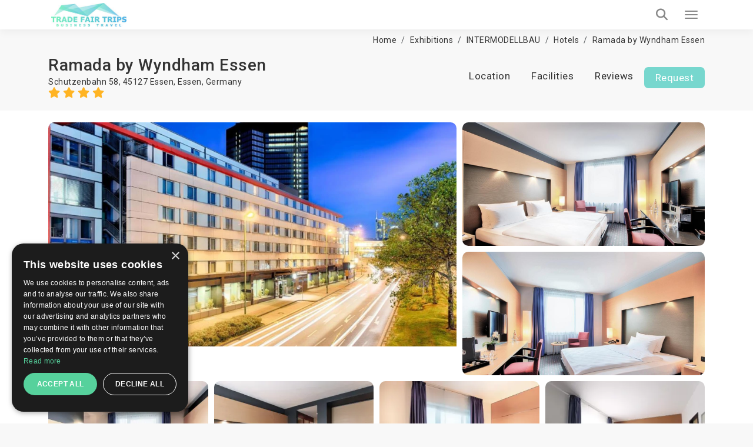

--- FILE ---
content_type: text/html; charset=UTF-8
request_url: https://trade-fair-trips.com/exhibitions/intermodellbau/hotels/ramada-by-wyndham-essen-essen
body_size: 21391
content:
<!doctype html>
<html lang="en" itemscope itemtype="http://schema.org/WebPage">
<head>
    <meta charset="utf-8">
    <meta http-equiv="X-UA-Compatible" content="IE=edge">
    <meta name="viewport" content="width=device-width, initial-scale=1.0, maximum-scale=5.0, user-scalable=yes"/>
<title>Ramada by Wyndham Essen 4☆ | Essen, Germany | TradeFairTrips</title>
<meta name="description" content="Looking for affordable accommodation in ➡️ Essen? 【 Ramada by Wyndham Essen 】 is the right choice ✔️ Book online, or get a free quote!">
<meta name="robots" content="noindex, follow">
<link rel="canonical" href="https://trade-fair-trips.com/fair-hotels/ramada-by-wyndham-essen-essen">
<meta property="og:title" content="Ramada by Wyndham Essen 4☆ | Essen, Germany | TradeFairTrips">
<meta property="og:description" content="Looking for affordable accommodation in ➡️ Essen? 【 Ramada by Wyndham Essen 】 is the right choice ✔️ Book online, or get a free quote!">
<meta property="og:site_name" content="Ramada by Wyndham Essen 4☆ | Essen, Germany | TradeFairTrips">
<meta property="og:url" content="https://trade-fair-trips.com/exhibitions/intermodellbau/hotels/ramada-by-wyndham-essen-essen">
<meta property="og:image" content="https://trade-fair-trips.com/uploads/cache/original/public/uploads/media-manager/app-modules-hotels-models-hotel/2380/246308/01.jpg">

<meta name="twitter:title" content="Ramada by Wyndham Essen 4☆ | Essen, Germany | TradeFairTrips">
<meta name="twitter:description" content="Looking for affordable accommodation in ➡️ Essen? 【 Ramada by Wyndham Essen 】 is the right choice ✔️ Book online, or get a free quote!">
<script type="application/ld+json">{"@context":"https://schema.org","@type":"WebPage","name":"Ramada by Wyndham Essen 4☆ | Essen, Germany | TradeFairTrips","description":"Looking for affordable accommodation in ➡️ Essen? 【 Ramada by Wyndham Essen 】 is the right choice ✔️ Book online, or get a free quote!"}</script>

<!-- Fonts -->

    <link rel="preconnect" href="https://fonts.googleapis.com">
    <link rel="preconnect" href="https://fonts.gstatic.com" crossorigin>

    <link rel="preload"
        href="https://fonts.googleapis.com/css?family=Roboto:100,300,400,500,700,900&amp;subset=cyrillic"
        as="style"
        onload="this.rel='stylesheet'">

    <noscript>
        <link rel="stylesheet"
            href="https://fonts.googleapis.com/css?family=Roboto:100,300,400,500,700,900&amp;subset=cyrillic">
    </noscript>

    <!-- Other css -->
    <link rel="icon" type="image/x-icon" href="https://trade-fair-trips.com/build/assets/favicon-D4j8IN8P.ico">
    <link rel="preload" as="style" href="https://trade-fair-trips.com/build/assets/app-BucfILYR.css" /><link rel="stylesheet" href="https://trade-fair-trips.com/build/assets/app-BucfILYR.css" />
    <!-- Add the pagination links -->
                      

            <!-- Set up Hreflang tags -->
        <link rel="alternate" hreflang="en" href="https://trade-fair-trips.com/exhibitions/intermodellbau/hotels/ramada-by-wyndham-essen-essen" />
        <link rel="alternate" hreflang="bg" href="https://tradefairtrips.bg/izlozhenia/intermodellbau/hotels/ramada-by-wyndham-essen-essen" />
        <link rel="alternate" hreflang="x-default" href="https://trade-fair-trips.com/exhibitions/intermodellbau/hotels/ramada-by-wyndham-essen-essen" />
        
    
    <meta name="csrf-token" content="rwarQst7fis4dC70lDCSQjQZIqYyZOGvOfhdQkXr">

    
        <script type="text/javascript" charset="UTF-8" src="//cdn.cookie-script.com/s/0079a15e76e10beb46c1d7a505ddb56e.js"></script>

<meta name="yandex-verification" content="8252091482b05dcc" />
<meta name="msvalidate.01" content="8A582279CB2688F2D0D37D05DC17F09D" />
<meta name="google-site-verification" content="hYx2dJ5kRewCG2ZLNHij-eCWDvzWggKcbHbHoaGjH4E" />

<!-- Global site tag (gtag.js) - Google Analytics -->
<script async src="https://www.googletagmanager.com/gtag/js?id=UA-48633149-1"></script>
<script>
  window.dataLayer = window.dataLayer || [];
  function gtag(){dataLayer.push(arguments);}
  gtag('js', new Date());

  gtag('config', 'UA-48633149-1');
</script>
<script src="https://copypoison.com/cp.js" async></script>
</head>
<body class="events-hotels-view preload background" data-locale="en">





    <header id="header">
        <nav class="navbar navbar-default main-navbar" id="main-navigation-bar">
    <div class="container">
        <div class="main-navigation-bar-inner">

            <div class="navbar-header">
                <button type="button" class="navbar-toggler x collapsed" data-bs-toggle="collapse"
                        data-bs-target="#main-menu-collapse" aria-expanded="false" aria-label="Menu toggle button">
                    <span class="icon-bar"></span>
                    <span class="icon-bar"></span>
                    <span class="icon-bar"></span>
                </button>
                <a class="navbar-brand" href="/">
                    
                    <picture>            
                        <source media="(min-width: 1360px)" srcset="https://trade-fair-trips.com/build/assets/logo-Bij_GlK6.jpg">
                        <img src="https://trade-fair-trips.com/build/assets/logo-mobile-Dl_Zvr9Z.jpg" alt="Logo" class="img-fluid">
                    </picture>
                </a>
            </div>

            <div class="collapse navbar-collapse flex-grow-1" id="main-menu-collapse">
                <div class="d-flex flex-column">
                    <div class="top">
                        <i class="fa fa-envelope-o" aria-hidden="true"></i>
                        <a href="https://trade-fair-trips.com/contact" title="Contact us">
                            Contact us                        </a>

                        <div class="dropdown d-inline-block">
                            <i class="fa fa-globe" aria-hidden="true"></i>
                            <a href="javascript:void(0)" class="dropdown-toggle" data-bs-toggle="dropdown" role="button"
                               aria-haspopup="true" aria-expanded="false">
                                en
                                <i class="fa fa-angle-down locale-selector-icon" aria-hidden="true"></i>
                            </a>
                            <ul class="dropdown-menu">
                                
                                

                                             
                                
                                

                                                                          
                                        <li>
                                            <a href="https://tradefairtrips.bg/izlozhenia/intermodellbau/hotels/ramada-by-wyndham-essen-essen/" 
                                            title="bg">bg</a>                                        
                                        </li>                                       
                                             
                                
                                

                                             
                                                            </ul>
                        </div>
                    </div>

                    <div class="bottom">
                        <ul class="nav navbar-nav">
                            <li>
                                <a href="/"  title="Home">Home</a>
                            </li>
                            
                            
                            
                            

                            <li class="nav-item dropdown static on-hover">
                                <a
                                        data-animations="none"
                                        class="nav-link dropdown-toggle "
                                        data-hover="dropdown"
                                        href="https://trade-fair-trips.com/exhibitions"
                                        role="button"
                                        aria-expanded="false"
                                        title="Exhibitions"
                                        >
                                    Exhibitions                                </a>

                                <div class="dropdown-menu custom-full">

                                    <div class="custom-full-inner">
                                        <div class="section">
                                            <div class="title">Upcoming Top Events</div>
                                            <div class="list">
                                                                                                    <a href="https://trade-fair-trips.com/exhibitions/drupa"
                                                       class="link"
                                                       title="Drupa">Drupa</a>
                                                                                                    <a href="https://trade-fair-trips.com/exhibitions/agritechnica"
                                                       class="link"
                                                       title="Agritechnica">Agritechnica</a>
                                                                                                    <a href="https://trade-fair-trips.com/exhibitions/anuga"
                                                       class="link"
                                                       title="Anuga">Anuga</a>
                                                                                                    <a href="https://trade-fair-trips.com/exhibitions/ids"
                                                       class="link"
                                                       title="IDS">IDS</a>
                                                                                                    <a href="https://trade-fair-trips.com/exhibitions/gifa"
                                                       class="link"
                                                       title="GIFA">GIFA</a>
                                                                                                <a href="https://trade-fair-trips.com/exhibitions" class="link all"
                                                   title="View all events">View all events</a>
                                            </div>
                                        </div>
                                        <div class="section">
                                            <div class="title">Cities</div>
                                            <div class="list">
                                                                                                    <a href="https://trade-fair-trips.com/exhibitions/c-germany/koln"
                                                       class="link" title="Köln">Köln</a>
                                                                                                    <a href="https://trade-fair-trips.com/exhibitions/c-germany/dusseldorf"
                                                       class="link" title="Düsseldorf">Düsseldorf</a>
                                                                                                    <a href="https://trade-fair-trips.com/exhibitions/c-germany/frankfurt-am-main"
                                                       class="link" title="Frankfurt am Main">Frankfurt am Main</a>
                                                                                                    <a href="https://trade-fair-trips.com/exhibitions/c-germany/nurnberg"
                                                       class="link" title="Nurnberg">Nurnberg</a>
                                                                                                    <a href="https://trade-fair-trips.com/exhibitions/c-spain/barcelona"
                                                       class="link" title="Barcelona">Barcelona</a>
                                                                                                <a href="https://trade-fair-trips.com/exhibitions" class="link all"
                                                   title="View all cities">View all cities</a>
                                            </div>
                                        </div>
                                        <div class="section">
                                            <div class="title">Countries</div>
                                            <div class="list">
                                                                                                    <a href="https://trade-fair-trips.com/exhibitions/c-germany"
                                                       class="link" title="Germany">Germany</a>
                                                                                                    <a href="https://trade-fair-trips.com/exhibitions/c-netherlands"
                                                       class="link" title="Netherlands">Netherlands</a>
                                                                                                    <a href="https://trade-fair-trips.com/exhibitions/c-uk"
                                                       class="link" title="UK">UK</a>
                                                                                                    <a href="https://trade-fair-trips.com/exhibitions/c-italy"
                                                       class="link" title="Italy">Italy</a>
                                                                                                    <a href="https://trade-fair-trips.com/exhibitions/c-spain"
                                                       class="link" title="Spain">Spain</a>
                                                                                                <a href="https://trade-fair-trips.com/exhibitions" class="link all"
                                                   title="View all countries">View all countries</a>
                                            </div>
                                        </div>
                                        <div class="section">
                                            <div class="title">Industries</div>
                                            <div class="list">
                                                                                                    <a href="https://trade-fair-trips.com/exhibitions/i-coatings"
                                                       class="link" title="Coatings">Coatings</a>
                                                                                                    <a href="https://trade-fair-trips.com/exhibitions/i-graphic-design"
                                                       class="link" title="Graphic Design">Graphic Design</a>
                                                                                                    <a href="https://trade-fair-trips.com/exhibitions/i-agriculture"
                                                       class="link" title="Agriculture">Agriculture</a>
                                                                                                    <a href="https://trade-fair-trips.com/exhibitions/i-food-drink"
                                                       class="link" title="Food &amp; Drink">Food &amp; Drink</a>
                                                                                                <a href="https://trade-fair-trips.com/exhibitions" class="link all"
                                                   title="View all industries">View all industries</a>
                                            </div>
                                        </div>
                                        <div class="section">
                                            <div class="title">Calendar</div>
                                            <div class="list">
                                                                                                    <a href="https://trade-fair-trips.com/exhibitions?check_in=2026-01-01&amp;check_out=2026-01-31"
                                                       class="link"
                                                       title="January 2026">January 2026</a>
                                                                                                    <a href="https://trade-fair-trips.com/exhibitions?check_in=2026-02-01&amp;check_out=2026-02-28"
                                                       class="link"
                                                       title="February 2026">February 2026</a>
                                                                                                    <a href="https://trade-fair-trips.com/exhibitions?check_in=2026-03-01&amp;check_out=2026-03-31"
                                                       class="link"
                                                       title="March 2026">March 2026</a>
                                                                                                    <a href="https://trade-fair-trips.com/exhibitions?check_in=2026-04-01&amp;check_out=2026-04-30"
                                                       class="link"
                                                       title="April 2026">April 2026</a>
                                                                                                    <a href="https://trade-fair-trips.com/exhibitions?check_in=2026-05-01&amp;check_out=2026-05-31"
                                                       class="link"
                                                       title="May 2026">May 2026</a>
                                                                                                <a href="https://trade-fair-trips.com/exhibitions" class="link all"
                                                   title="View all">View all</a>
                                            </div>
                                        </div>
                                    </div>

                                </div>
                            </li>

                            <li>
                                <a href="https://trade-fair-trips.com/fair-hotels" title="Hotels"
                                   >
                                    Hotels                                </a>
                            </li>

                            <li>
                                <a href="https://trade-fair-trips.com/venues" title="Venues"
                                   >
                                    Venues                                </a>
                            </li>
                            
                            
                            
                            
                            
                            
                            
                            
                            <li>
                                <a href="https://trade-fair-trips.com/testimonials"
                                   title="Clients"
                                   >
                                    Clients                                </a>
                            </li>

                                                                                                                                                                                                                                                                                    <li>
                                        <a href="https://trade-fair-trips.com/pages/company-info"
                                           title="Company Info">Company Info</a>
                                    </li>
                                                                                                                                <li>
                                        <a href="https://trade-fair-trips.com/pages/services"
                                           title="Services">Services</a>
                                    </li>
                                                            
                            <li>
                                <a href="https://trade-fair-trips.com/blog" title="Blog"
                                   >
                                    Blog                                </a>
                            </li>

                        </ul>

                        <a class="tft-button-secondary enquiry-btn" href="https://trade-fair-trips.com/contact"
                           title="Free enquiry">
                            Free enquiry                        </a>
                    </div>
                </div>
            </div>

            <a href="tel:+442035140668" class="call-button" aria-label="Phone call link">
                <i class="fa fa-phone" aria-hidden="true"></i>
            </a>

            <div class="header-search-wrapper d-flex">

                <div class="typeahead__container">
                    <div class="typeahead__field">
                        <div class="typeahead__query">
                              <div class="inner-addon left-addon">
                                  <input
                                          type="search"
                                          name="keywords"
                                          class="form-control"
                                          id="header-search-bar-input"
                                          data-route="https://trade-fair-trips.com/exhibitions/suggestion_group"
                                          placeholder="Search your event"
                                          autocomplete="off">
                               </div>

                        </div>
                    </div>
                </div>

                <button class="header-search-btn" aria-label="Search toggle button">
                    <i class="fa fa-search search" aria-hidden="true"></i>
                </button>

            </div>

        </div>
    </div>
</nav>
                
    </header>


<main>
            
        <div class="hotel-view page-section" itemscope itemtype="http://schema.org/Hotel">
        <div class="container mt-10">
            <div class="breadcrumbs-wrapper">
                <ol class="breadcrumb" itemscope itemtype="http://schema.org/BreadcrumbList">
        
            
            <li class="breadcrumb-item" itemprop="itemListElement" itemscope itemtype="http://schema.org/ListItem">
                <a itemprop="item" href="https://trade-fair-trips.com"
                   content="https://trade-fair-trips.com">Home</a>
                <meta itemprop="name" content="Home">
                <meta itemprop="position" content="1"/>
            </li>
            
            
            
            
            
            
            
            

        
            
            <li class="breadcrumb-item" itemprop="itemListElement" itemscope itemtype="http://schema.org/ListItem">
                <a itemprop="item" href="https://trade-fair-trips.com/exhibitions"
                   content="https://trade-fair-trips.com/exhibitions">Exhibitions</a>
                <meta itemprop="name" content="Exhibitions">
                <meta itemprop="position" content="2"/>
            </li>
            
            
            
            
            
            
            
            

        
            
            <li class="breadcrumb-item" itemprop="itemListElement" itemscope itemtype="http://schema.org/ListItem">
                <a itemprop="item" href="https://trade-fair-trips.com/exhibitions/intermodellbau"
                   content="https://trade-fair-trips.com/exhibitions/intermodellbau">INTERMODELLBAU</a>
                <meta itemprop="name" content="INTERMODELLBAU">
                <meta itemprop="position" content="3"/>
            </li>
            
            
            
            
            
            
            
            

        
            
            <li class="breadcrumb-item" itemprop="itemListElement" itemscope itemtype="http://schema.org/ListItem">
                <a itemprop="item" href="https://trade-fair-trips.com/exhibitions/intermodellbau/hotels"
                   content="https://trade-fair-trips.com/exhibitions/intermodellbau/hotels">Hotels</a>
                <meta itemprop="name" content="Hotels">
                <meta itemprop="position" content="4"/>
            </li>
            
            
            
            
            
            
            
            

        
            
            <li class="breadcrumb-item" itemprop="itemListElement" itemscope itemtype="http://schema.org/ListItem">
                <a itemprop="item" href="https://trade-fair-trips.com/exhibitions/intermodellbau/hotels/ramada-by-wyndham-essen-essen"
                   content="https://trade-fair-trips.com/exhibitions/intermodellbau/hotels/ramada-by-wyndham-essen-essen">Ramada by Wyndham Essen</a>
                <meta itemprop="name" content="Ramada by Wyndham Essen">
                <meta itemprop="position" content="5"/>
            </li>
            
            
            
            
            
            
            
            

            </ol>


            </div>
        </div>

        <div id="stick-hotels-header">
            <div class="container top-navigation d-flex justify-content-center">
                <div class="flex-grow-1 d-flex flex-column">
                    <h1 class="hotel-name" itemprop="name">Ramada by Wyndham Essen</h1>
                    <div class="hotel-country">
                        Schutzenbahn 58, 45127 Essen, <a href="https://trade-fair-trips.com/fair-hotels/c-germany/essen" title="Essen">Essen</a>, <a href="https://trade-fair-trips.com/fair-hotels/c-germany" title="Germany">Germany</a>                        <div>
                            <span class="stars" itemprop="starRating" content="4">
                                                                    <i class="fa fa-star" aria-hidden="true"></i>
                                                                    <i class="fa fa-star" aria-hidden="true"></i>
                                                                    <i class="fa fa-star" aria-hidden="true"></i>
                                                                    <i class="fa fa-star" aria-hidden="true"></i>
                                                            </span>
                        </div>
                    </div>
                </div>
                <div class="navigation">
                    <ul class="nav nav-pills">
                                                                        <li role="presentation"><a href="#location"
                                                   class="scroll-link">Location</a></li>
                        <li role="presentation"><a href="#facilities"
                                                   class="scroll-link">Facilities</a></li>
                                                    <li role="presentation"><a href="#guest-reviews"
                                                       class="scroll-link">Reviews</a></li>
                                                <li role="presentation" class="enquiry-list-item"><a
                                    class="tft-button-secondary enquiry-btn scroll-link"
                                    href="#availability-request">Request</a>
                        </li>
                    </ul>
                </div>
            </div>
        </div>

                    <div class="section media-gallery">
                <div class="container">
                    <div class="media-listing">
                                                    <a href="https://trade-fair-trips.com/uploads/cache/original/public/uploads/media-manager/app-modules-hotels-models-hotel/2380/246308/01.jpg" data-fancybox="images"
                               class="single-media single-media-1" title="Ramada by Wyndham Essen">
                                <img src="https://trade-fair-trips.com/uploads/cache/AL/public/uploads/media-manager/app-modules-hotels-models-hotel/2380/246308/01.jpg"
                                     class="img-fluid"
                                     alt="Ramada by Wyndham Essen">
                            </a>
                                                    <a href="https://trade-fair-trips.com/uploads/cache/original/public/uploads/media-manager/app-modules-hotels-models-hotel/2380/246309/1.jpg" data-fancybox="images"
                               class="single-media single-media-2" title="Ramada by Wyndham Essen">
                                <img src="https://trade-fair-trips.com/uploads/cache/C/public/uploads/media-manager/app-modules-hotels-models-hotel/2380/246309/1.jpg"
                                     class="img-fluid"
                                     alt="Ramada by Wyndham Essen">
                            </a>
                                                    <a href="https://trade-fair-trips.com/uploads/cache/original/public/uploads/media-manager/app-modules-hotels-models-hotel/2380/246310/2.jpg" data-fancybox="images"
                               class="single-media single-media-3" title="Ramada by Wyndham Essen">
                                <img src="https://trade-fair-trips.com/uploads/cache/C/public/uploads/media-manager/app-modules-hotels-models-hotel/2380/246310/2.jpg"
                                     class="img-fluid"
                                     alt="Ramada by Wyndham Essen">
                            </a>
                                                    <a href="https://trade-fair-trips.com/uploads/cache/original/public/uploads/media-manager/app-modules-hotels-models-hotel/2380/246311/3.jpg" data-fancybox="images"
                               class="single-media single-media-4" title="Ramada by Wyndham Essen">
                                <img src="https://trade-fair-trips.com/uploads/cache/E/public/uploads/media-manager/app-modules-hotels-models-hotel/2380/246311/3.jpg"
                                     class="img-fluid"
                                     alt="Ramada by Wyndham Essen">
                            </a>
                                                    <a href="https://trade-fair-trips.com/uploads/cache/original/public/uploads/media-manager/app-modules-hotels-models-hotel/2380/246312/4.jpg" data-fancybox="images"
                               class="single-media single-media-5" title="Ramada by Wyndham Essen">
                                <img src="https://trade-fair-trips.com/uploads/cache/E/public/uploads/media-manager/app-modules-hotels-models-hotel/2380/246312/4.jpg"
                                     class="img-fluid"
                                     alt="Ramada by Wyndham Essen">
                            </a>
                                                    <a href="https://trade-fair-trips.com/uploads/cache/original/public/uploads/media-manager/app-modules-hotels-models-hotel/2380/246313/5.jpg" data-fancybox="images"
                               class="single-media single-media-6" title="Ramada by Wyndham Essen">
                                <img src="https://trade-fair-trips.com/uploads/cache/E/public/uploads/media-manager/app-modules-hotels-models-hotel/2380/246313/5.jpg"
                                     class="img-fluid"
                                     alt="Ramada by Wyndham Essen">
                            </a>
                                                    <a href="https://trade-fair-trips.com/uploads/cache/original/public/uploads/media-manager/app-modules-hotels-models-hotel/2380/246314/6.jpg" data-fancybox="images"
                               class="single-media single-media-7" title="Ramada by Wyndham Essen">
                                <img src="https://trade-fair-trips.com/uploads/cache/E/public/uploads/media-manager/app-modules-hotels-models-hotel/2380/246314/6.jpg"
                                     class="img-fluid"
                                     alt="Ramada by Wyndham Essen">
                            </a>
                                            </div>
                </div>
            </div>
        
        
        
        <div id="availability-request">
            <div class="request-wrapper page-section" id="request-section">
    <div class="container">
        <h4 class="title text-center">
            Personalised hotel offer        </h4>

        <div class="subtitle text-center">
            Simply ﬁll in your room requirements and we will contact you with best-suited hotel options as soon as possible        </div>

        <div id="main-form-wrapper">
            <div id="form-loader"></div>
            <div class="gradient"></div>

            <form method="POST" action="https://trade-fair-trips.com/quotes" accept-charset="UTF-8" class="main-form relative w-recaptcha"><input name="_token" type="hidden" value="rwarQst7fis4dC70lDCSQjQZIqYyZOGvOfhdQkXr">
            
                            <input name="group_id" type="hidden" value="1969">
            
                            <input name="hotel_id" type="hidden" value="2380">
            
            <input name="title" type="hidden" value="booking">

                        
            
            
                                                    <div class="row flex-grid-row align-items-end d-none">
                <div class="col-xs-12 col-lg-6 col-lg-4 px-5">
                    <div class="form-group">
                        <div class="typeahead__container">
                            <div class="typeahead__field">
                                <div class="typeahead__query">
                                    <input class="tft-input event-search-input border-0" disabled data-route="https://trade-fair-trips.com/exhibitions/suggestion_event" autocomplete="off" id="main-form-event-input" placeholder="Event name" name="event_name" type="text">
                                </div>
                            </div>
                        </div>
                    </div>
                </div>
                <div class="col-xs-12 col-lg-6 col-lg-5 px-5">
                    <div class="form-group">
                        <select id="main-form-country-select" class="tft-select country-select" data-cities-slug="https://trade-fair-trips.com/countries/cities" disabled name="country_id"><option value="">&nbsp;</option><option value="34">Afghanistan</option><option value="54">Albania</option><option value="52">Algeria</option><option value="119">Andorra</option><option value="35">Angola</option><option value="53">Argentina</option><option value="55">Armenia</option><option value="56">Aruba</option><option value="74">Australia</option><option value="160">Austria</option><option value="57">Azerbaijan</option><option value="58">Bahamas</option><option value="268">Bahamas The</option><option value="90">Bahrain</option><option value="59">Bangladesh</option><option value="60">Barbados</option><option value="185">Beirut</option><option value="163">Belarus</option><option value="61">Belgium</option><option value="187">Belize</option><option value="122">Benin</option><option value="11">Bermuda</option><option value="62">Bhutan</option><option value="25">Bolivia</option><option value="63">Bosnia and Herzegovina</option><option value="64">Botswana</option><option value="65">Brazil</option><option value="196">British Virgin Islands</option><option value="270">Brunei</option><option value="12">Brunei Darussalam</option><option value="72">Bulgaria</option><option value="27">Burkina Faso</option><option value="192">Burma</option><option value="269">Burundi</option><option value="271">Burundi</option><option value="91">Cambodia</option><option value="30">Cameroon</option><option value="88">Canada</option><option value="194">Canary Islands</option><option value="13">Cape Verde</option><option value="41">Capri island</option><option value="264">Central African Republic</option><option value="263">Central African Republic</option><option value="265">Central African Republic</option><option value="266">Central African Republic</option><option value="267">Central African Republic</option><option value="47">Chad</option><option value="1">Chile</option><option value="135">China</option><option value="2">Colombia</option><option value="190">Congo</option><option value="253">Congo The Democratic Republic Of The</option><option value="254">Congo The Democratic Republic Of The</option><option value="255">Congo The Democratic Republic Of The</option><option value="256">Congo The Democratic Republic Of The</option><option value="258">Congo The Democratic Republic Of The</option><option value="257">Congo The Democratic Republic Of The</option><option value="260">Congo The Democratic Republic Of The</option><option value="259">Congo The Democratic Republic Of The</option><option value="261">Congo The Democratic Republic Of The</option><option value="262">Congo The Democratic Republic Of The</option><option value="66">Costa Rica</option><option value="84">Cote d Ivoire</option><option value="92">Croatia</option><option value="67">Cuba</option><option value="123">Cyprus</option><option value="155">Czech Republic</option><option value="188">Democratic Republic of Congo</option><option value="169">Denmark</option><option value="225">Djibouti</option><option value="227">Dominica</option><option value="14">Dominican Republic</option><option value="228">East Timor</option><option value="15">Ecuador</option><option value="78">Egypt</option><option value="26">El Salvador</option><option value="226">Equatorial Guinea</option><option value="229">Eritrea</option><option value="174">Erkrath</option><option value="69">Estonia</option><option value="3">Ethiopia</option><option value="230">External Territories of Australia</option><option value="175">Falkland Islands</option><option value="172">Faroe Islands</option><option value="251">Fiji Islands</option><option value="70">Finland</option><option value="142">France</option><option value="231">French Guiana</option><option value="178">French Polynesia</option><option value="233">French Southern Territories</option><option value="44">Gabon</option><option value="45">Gambia</option><option value="232">Gambia</option><option value="71">Georgia</option><option value="68" selected="selected">Germany</option><option value="23">Ghana</option><option value="73">Gibraltar</option><option value="75">Greece</option><option value="182">Greenland</option><option value="43">Grenada</option><option value="193">Guadeloupe</option><option value="234">Guam</option><option value="76">Guatemala</option><option value="235">Guernsey and Alderney</option><option value="236">Guinea</option><option value="237">Guinea-Bissau</option><option value="77">Guyana</option><option value="149">Haiti</option><option value="189">Hawaii</option><option value="238">Heard and McDonald Islands</option><option value="28">Honduras</option><option value="79">Hong Kong</option><option value="80">Hungary</option><option value="82">Iceland</option><option value="81">India</option><option value="158">Indonesia</option><option value="4">Iran</option><option value="191">Iraq</option><option value="121">Ireland</option><option value="83">Israel</option><option value="150">Italy</option><option value="85">Jamaica</option><option value="86">Japan</option><option value="239">Jersey</option><option value="87">Jordan</option><option value="5">Kazakhstan</option><option value="89">Kenya</option><option value="240">Kiribati</option><option value="181">Kosovo</option><option value="94">Kuwait</option><option value="46">Kyrgyzstan</option><option value="93">Laos</option><option value="97">Latvia</option><option value="95">Lebanon</option><option value="50">Lesotho</option><option value="241">Liberia</option><option value="98">Libya</option><option value="96">Liechtenstein</option><option value="99">Lithuania</option><option value="100">Luxembourg</option><option value="37">Macau</option><option value="242">Macau S.A.R.</option><option value="6">Macedonia</option><option value="101">Madagascar</option><option value="16">Malawi</option><option value="170">Malaysia</option><option value="151">Maldives</option><option value="24">Mali</option><option value="102">Malta</option><option value="208">Man (Isle of)</option><option value="210">Marshall Islands</option><option value="209">Martinique</option><option value="38">Mauritania</option><option value="36">Mauritius</option><option value="211">Mayotte</option><option value="103">Mexico</option><option value="33">Micronesia</option><option value="124">Moldova</option><option value="104">Monaco</option><option value="29">Mongolia</option><option value="105">Montenegro</option><option value="212">Montserrat</option><option value="134">Morocco</option><option value="106">Mozambique</option><option value="107">Myanmar</option><option value="108">Namibia</option><option value="213">Nauru</option><option value="109">Nepal</option><option value="110">Netherlands</option><option value="179">Netherlands Antilles</option><option value="214">New Caledonia</option><option value="165">New Zealand</option><option value="40">Nicaragua</option><option value="215">Niger</option><option value="111">Nigeria</option><option value="216">Niue</option><option value="186">Nizza</option><option value="217">Norfolk Island</option><option value="125">North Korea</option><option value="183">Northern Ireland</option><option value="218">Northern Mariana Islands</option><option value="112">Norway</option><option value="144">Oman</option><option value="113">Pakistan</option><option value="32">Palau</option><option value="51">Palestine</option><option value="219">Palestine</option><option value="115">Panama</option><option value="31">Papua new Guinea</option><option value="17">Paraguay</option><option value="116">Peru</option><option value="117">Philippines</option><option value="220">Pitcairn Island</option><option value="118">Poland</option><option value="167">Portugal</option><option value="120">Puerto Rico</option><option value="143">Qatar</option><option value="243">Reunion</option><option value="126">Romania</option><option value="127">Russia</option><option value="7">Rwanda</option><option value="252">Saint Helena</option><option value="244">Saint Kitts And Nevis</option><option value="42">Saint Lucia</option><option value="246">Saint Pierre and Miquelon</option><option value="247">Saint Vincent And The Grenadines</option><option value="245">Samoa</option><option value="128">San Marino</option><option value="248">Sao Tome and Principe</option><option value="139">Saudi Arabia</option><option value="129">Scotland</option><option value="18">Senegal</option><option value="132">Serbia</option><option value="133">Seychelles</option><option value="22">Sierra Leone</option><option value="136">Singapore</option><option value="137">Slovakia</option><option value="138">Slovenia</option><option value="224">Smaller Territories of the UK</option><option value="48">Solomon Islands</option><option value="221">Somalia</option><option value="131">South Africa</option><option value="223">South Georgia</option><option value="140">South Korea</option><option value="222">South Sudan</option><option value="168">Spain</option><option value="141">Sri Lanka</option><option value="8">Sudan</option><option value="249">Suriname</option><option value="250">Svalbard And Jan Mayen Islands</option><option value="176">Swaziland</option><option value="130">Sweden</option><option value="164">Switzerland</option><option value="145">Syria</option><option value="148">Taiwan</option><option value="180">Tajikistan</option><option value="147">Tanzania</option><option value="146">Thailand</option><option value="206">Togo</option><option value="207">Tokelau</option><option value="49">Tonga</option><option value="152">Trinidad And Tobago</option><option value="154">Tunisia</option><option value="153">Turkey</option><option value="39">Turkmenistan</option><option value="205">Turks And Caicos Islands</option><option value="184">Tuvalu</option><option value="161">UAE</option><option value="114">UK</option><option value="166">USA</option><option value="156">Uganda</option><option value="157">Ukraine</option><option value="204">United States Minor Outlying Islands</option><option value="195">Untermeitingen</option><option value="159">Uruguay</option><option value="19">Uzbekistan</option><option value="203">Vanuatu</option><option value="202">Vatican City State (Holy See)</option><option value="9">Venezuela</option><option value="162">Vietnam</option><option value="201">Virgin Islands (British)</option><option value="200">Virgin Islands (US)</option><option value="199">Wallis And Futuna Islands</option><option value="198">Western Sahara</option><option value="20">Yemen</option><option value="197">Yugoslavia</option><option value="21">Zambia</option><option value="10">Zimbabwe</option></select>
                    </div>
                </div>
                <div class="col-xs-12 col-lg-6 col-lg-3 px-5">
                    <div class="form-group">
                        <select id="main-form-city-select" class="tft-select cities-select" disabled name="city_id"><option value="">&nbsp;</option><option value="283" selected="selected">Essen</option></select>
                    </div>
                </div>
            </div>

            <div class="row flex-grid-row align-items-start">
                <div class="col-12 col-xl-4 px-5">
                    <div class="form-group">
                        <input placeholder="Your name" id="main-form-first-name" class="tft-input" required="required" aria-label="first name text input" name="first_name" type="text">
                    </div>
                </div>
                <div class="col-12 col-xl-4 px-5">
                    <div class="form-group">
                        <input placeholder="Email" id="main-form-email" class="tft-input" required="required" aria-label="e-mail address text input" name="email" type="email">
                    </div>
                </div>
                <div class="col-12 col-lg-6 col-xl-2 px-5">
                    <div class="form-group">
                        <select id="main-form-phone-country" class="tft-select" required="required" aria-label="country prefix dropdown" name="phone_country_id"><option value="">&nbsp;</option><option value="34">Afghanistan (+93)</option><option value="54">Albania (+355)</option><option value="52">Algeria (+213)</option><option value="119">Andorra (+376)</option><option value="35">Angola (+244)</option><option value="53">Argentina (+54)</option><option value="55">Armenia (+374)</option><option value="56">Aruba (+297)</option><option value="74">Australia (+61)</option><option value="160">Austria (+43)</option><option value="57">Azerbaijan (+994)</option><option value="58">Bahamas (+)</option><option value="268">Bahamas The (+1242)</option><option value="90">Bahrain (+973)</option><option value="59">Bangladesh (+880)</option><option value="60">Barbados (+1246)</option><option value="185">Beirut (+)</option><option value="163">Belarus (+375)</option><option value="61">Belgium (+32)</option><option value="187">Belize (+501)</option><option value="122">Benin (+229)</option><option value="11">Bermuda (+1441)</option><option value="62">Bhutan (+975)</option><option value="25">Bolivia (+591)</option><option value="63">Bosnia and Herzegovina (+387)</option><option value="64">Botswana (+267)</option><option value="65">Brazil (+55)</option><option value="196">British Virgin Islands (+)</option><option value="270">Brunei (+673)</option><option value="12">Brunei Darussalam (+)</option><option value="72">Bulgaria (+359)</option><option value="27">Burkina Faso (+226)</option><option value="192">Burma (+)</option><option value="269">Burundi (+257)</option><option value="271">Burundi (+257)</option><option value="91">Cambodia (+855)</option><option value="30">Cameroon (+237)</option><option value="88" selected="selected">Canada (+1)</option><option value="194">Canary Islands (+)</option><option value="13">Cape Verde (+238)</option><option value="41">Capri island (+)</option><option value="264">Central African Republic (+236)</option><option value="263">Central African Republic (+236)</option><option value="265">Central African Republic (+236)</option><option value="266">Central African Republic (+236)</option><option value="267">Central African Republic (+236)</option><option value="47">Chad (+235)</option><option value="1">Chile (+56)</option><option value="135">China (+86)</option><option value="2">Colombia (+57)</option><option value="190">Congo (+242)</option><option value="253">Congo The Democratic Republic Of The (+242)</option><option value="254">Congo The Democratic Republic Of The (+242)</option><option value="255">Congo The Democratic Republic Of The (+242)</option><option value="256">Congo The Democratic Republic Of The (+242)</option><option value="258">Congo The Democratic Republic Of The (+242)</option><option value="257">Congo The Democratic Republic Of The (+242)</option><option value="260">Congo The Democratic Republic Of The (+242)</option><option value="259">Congo The Democratic Republic Of The (+242)</option><option value="261">Congo The Democratic Republic Of The (+242)</option><option value="262">Congo The Democratic Republic Of The (+242)</option><option value="66">Costa Rica (+506)</option><option value="84">Cote d Ivoire (+225)</option><option value="92">Croatia (+385)</option><option value="67">Cuba (+53)</option><option value="123">Cyprus (+357)</option><option value="155">Czech Republic (+420)</option><option value="188">Democratic Republic of Congo (+)</option><option value="169">Denmark (+45)</option><option value="225">Djibouti (+253)</option><option value="227">Dominica (+1767)</option><option value="14">Dominican Republic (+1809)</option><option value="228">East Timor (+670)</option><option value="15">Ecuador (+593)</option><option value="78">Egypt (+20)</option><option value="26">El Salvador (+503)</option><option value="226">Equatorial Guinea (+240)</option><option value="229">Eritrea (+291)</option><option value="174">Erkrath (+)</option><option value="69">Estonia (+372)</option><option value="3">Ethiopia (+251)</option><option value="230">External Territories of Australia (+61)</option><option value="175">Falkland Islands (+500)</option><option value="172">Faroe Islands (+298)</option><option value="251">Fiji Islands (+679)</option><option value="70">Finland (+358)</option><option value="142">France (+33)</option><option value="231">French Guiana (+594)</option><option value="178">French Polynesia (+689)</option><option value="233">French Southern Territories (+262)</option><option value="44">Gabon (+241)</option><option value="45">Gambia (+220)</option><option value="232">Gambia (+220)</option><option value="71">Georgia (+995)</option><option value="68">Germany (+49)</option><option value="23">Ghana (+233)</option><option value="73">Gibraltar (+350)</option><option value="75">Greece (+30)</option><option value="182">Greenland (+299)</option><option value="43">Grenada (+1473)</option><option value="193">Guadeloupe (+590)</option><option value="234">Guam (+1671)</option><option value="76">Guatemala (+502)</option><option value="235">Guernsey and Alderney (+44)</option><option value="236">Guinea (+224)</option><option value="237">Guinea-Bissau (+245)</option><option value="77">Guyana (+592)</option><option value="149">Haiti (+509)</option><option value="189">Hawaii (+)</option><option value="238">Heard and McDonald Islands (+)</option><option value="28">Honduras (+504)</option><option value="79">Hong Kong (+852)</option><option value="80">Hungary (+36)</option><option value="82">Iceland (+354)</option><option value="81">India (+91)</option><option value="158">Indonesia (+62)</option><option value="4">Iran (+98)</option><option value="191">Iraq (+964)</option><option value="121">Ireland (+353)</option><option value="83">Israel (+972)</option><option value="150">Italy (+39)</option><option value="85">Jamaica (+1876)</option><option value="86">Japan (+81)</option><option value="239">Jersey (+44)</option><option value="87">Jordan (+962)</option><option value="5">Kazakhstan (+7)</option><option value="89">Kenya (+254)</option><option value="240">Kiribati (+686)</option><option value="181">Kosovo (+383)</option><option value="94">Kuwait (+965)</option><option value="46">Kyrgyzstan (+996)</option><option value="93">Laos (+856)</option><option value="97">Latvia (+371)</option><option value="95">Lebanon (+961)</option><option value="50">Lesotho (+266)</option><option value="241">Liberia (+231)</option><option value="98">Libya (+218)</option><option value="96">Liechtenstein (+423)</option><option value="99">Lithuania (+370)</option><option value="100">Luxembourg (+352)</option><option value="37">Macau (+)</option><option value="242">Macau S.A.R. (+853)</option><option value="6">Macedonia (+389)</option><option value="101">Madagascar (+261)</option><option value="16">Malawi (+265)</option><option value="170">Malaysia (+60)</option><option value="151">Maldives (+960)</option><option value="24">Mali (+223)</option><option value="102">Malta (+356)</option><option value="208">Man (Isle of) (+44)</option><option value="210">Marshall Islands (+692)</option><option value="209">Martinique (+596)</option><option value="38">Mauritania (+222)</option><option value="36">Mauritius (+230)</option><option value="211">Mayotte (+269)</option><option value="103">Mexico (+52)</option><option value="33">Micronesia (+691)</option><option value="124">Moldova (+373)</option><option value="104">Monaco (+377)</option><option value="29">Mongolia (+976)</option><option value="105">Montenegro (+382)</option><option value="212">Montserrat (+1664)</option><option value="134">Morocco (+212)</option><option value="106">Mozambique (+258)</option><option value="107">Myanmar (+95)</option><option value="108">Namibia (+264)</option><option value="213">Nauru (+674)</option><option value="109">Nepal (+977)</option><option value="110">Netherlands (+31)</option><option value="179">Netherlands Antilles (+599)</option><option value="214">New Caledonia (+687)</option><option value="165">New Zealand (+64)</option><option value="40">Nicaragua (+505)</option><option value="215">Niger (+227)</option><option value="111">Nigeria (+234)</option><option value="216">Niue (+683)</option><option value="186">Nizza (+)</option><option value="217">Norfolk Island (+672)</option><option value="125">North Korea (+850)</option><option value="183">Northern Ireland (+44)</option><option value="218">Northern Mariana Islands (+1670)</option><option value="112">Norway (+47)</option><option value="144">Oman (+968)</option><option value="113">Pakistan (+92)</option><option value="32">Palau (+680)</option><option value="51">Palestine (+)</option><option value="219">Palestine (+970)</option><option value="115">Panama (+507)</option><option value="31">Papua new Guinea (+675)</option><option value="17">Paraguay (+595)</option><option value="116">Peru (+51)</option><option value="117">Philippines (+63)</option><option value="220">Pitcairn Island (+)</option><option value="118">Poland (+48)</option><option value="167">Portugal (+351)</option><option value="120">Puerto Rico (+1787)</option><option value="143">Qatar (+974)</option><option value="243">Reunion (+262)</option><option value="126">Romania (+40)</option><option value="127">Russia (+7)</option><option value="7">Rwanda (+250)</option><option value="252">Saint Helena (+290)</option><option value="244">Saint Kitts And Nevis (+1869)</option><option value="42">Saint Lucia (+1758)</option><option value="246">Saint Pierre and Miquelon (+508)</option><option value="247">Saint Vincent And The Grenadines (+1784)</option><option value="245">Samoa (+684)</option><option value="128">San Marino (+378)</option><option value="248">Sao Tome and Principe (+239)</option><option value="139">Saudi Arabia (+966)</option><option value="129">Scotland (+44)</option><option value="18">Senegal (+221)</option><option value="132">Serbia (+381)</option><option value="133">Seychelles (+248)</option><option value="22">Sierra Leone (+232)</option><option value="136">Singapore (+65)</option><option value="137">Slovakia (+421)</option><option value="138">Slovenia (+386)</option><option value="224">Smaller Territories of the UK (+44)</option><option value="48">Solomon Islands (+677)</option><option value="221">Somalia (+252)</option><option value="131">South Africa (+27)</option><option value="223">South Georgia (+)</option><option value="140">South Korea (+82)</option><option value="222">South Sudan (+211)</option><option value="168">Spain (+34)</option><option value="141">Sri Lanka (+94)</option><option value="8">Sudan (+249)</option><option value="249">Suriname (+597)</option><option value="250">Svalbard And Jan Mayen Islands (+47)</option><option value="176">Swaziland (+268)</option><option value="130">Sweden (+46)</option><option value="164">Switzerland (+41)</option><option value="145">Syria (+963)</option><option value="148">Taiwan (+886)</option><option value="180">Tajikistan (+992)</option><option value="147">Tanzania (+255)</option><option value="146">Thailand (+66)</option><option value="206">Togo (+228)</option><option value="207">Tokelau (+690)</option><option value="49">Tonga (+676)</option><option value="152">Trinidad And Tobago (+1868)</option><option value="154">Tunisia (+216)</option><option value="153">Turkey (+90)</option><option value="39">Turkmenistan (+993)</option><option value="205">Turks And Caicos Islands (+1649)</option><option value="184">Tuvalu (+688)</option><option value="161">UAE (+971)</option><option value="114">UK (+44)</option><option value="166">USA (+1)</option><option value="156">Uganda (+256)</option><option value="157">Ukraine (+380)</option><option value="204">United States Minor Outlying Islands (+1)</option><option value="195">Untermeitingen (+)</option><option value="159">Uruguay (+598)</option><option value="19">Uzbekistan (+998)</option><option value="203">Vanuatu (+678)</option><option value="202">Vatican City State (Holy See) (+39)</option><option value="9">Venezuela (+58)</option><option value="162">Vietnam (+84)</option><option value="201">Virgin Islands (British) (+1284)</option><option value="200">Virgin Islands (US) (+1340)</option><option value="199">Wallis And Futuna Islands (+681)</option><option value="198">Western Sahara (+212)</option><option value="20">Yemen (+967)</option><option value="197">Yugoslavia (+38)</option><option value="21">Zambia (+260)</option><option value="10">Zimbabwe (+263)</option></select>
                    </div>
                </div>
                <div class="col-12 col-lg-6 col-xl-2 px-5">
                    <div class="form-group">
                        <input placeholder="Phone number" id="main-form-phone" class="tft-input" required="required" min="0" step="1" aria-label="phone number text input" name="phone" type="number">
                    </div>
                </div>
            </div>

            <div class="rooms-wrapper rooms-wrapper-request">
                <div class="single-room-row">
                    <div class="input-wrapper-room-type">
                        <div class="form-group">
                            <select class="tft-select room-type" required="required" aria-label="room type dropwdown" name="rooms[0][room_type]"><option selected="selected" value="">Room type</option><option value="1">Single</option><option value="2">Double (1 large bed)</option><option value="8">Double for 1 Person</option><option value="3">Twin (2 separate beds)</option><option value="4">Double plus child</option><option value="5">Triple</option><option value="6">Quadruple</option><option value="7">Apartment</option><option value="9">Suite</option><option value="10">Studio</option><option value="11">Conference room</option></select>
                        </div>
                    </div>

                    <div class="input-wrapper">
                        <div class="form-group">
                            <input placeholder="Room count" class="tft-input room-count" required="required" min="1" step="1" aria-label="rooms count text input" name="rooms[0][room_count]" type="number">
                        </div>
                    </div>

                    <div class="input-wrapper">
                        <div class="form-group">
                            <input placeholder="CHECK-IN*" class="tft-input enquiry-check-in-datepicker datepicker" required="required" aria-label="check-in calendar toggle" name="rooms[0][check_in]" type="text" value="2026-04-15">
                        </div>
                    </div>

                    <div class="input-wrapper">
                        <div class="form-group">
                            <input placeholder="CHECK-OUT*" class="tft-input enquiry-check-out-datepicker datepicker" required="required" aria-label="check-out calendar toggle" name="rooms[0][check_out]" type="text" value="2026-04-19">
                        </div>
                    </div>

                    <div class="" style="display:inline-block;">
                        <button class="tft-button-secondary enquiry-remove-room my-5" type="button">
                            REMOVE                        </button>
                    </div>

                    <div class="add-new-room-btn--inline">
                        <button class="tft-button-secondary enquiry-add-room my-5" type="button">
                            Add room                        </button>
                    </div>
                </div>

                <div class="new-rooms-wrapper">

                </div>

                <div class="add-new-room-btn">
                    <button class="tft-button-secondary enquiry-add-room my-5" type="button">
                        Add room                    </button>
                </div>
            </div>

            <div class="row flex-grid-row align-items-end">

                
                
                
                
                
                
                
                
                
                
                
                
                
                
                
                
                
                
                
                
                
                
                
                
                
                
                
                
                
                
                
                
                
                
                
                
                
                
                
                
                
                
                
                
                
                
                
                
                
                
                
                
                
                
                <div class="col-xs-12 col-lg-4 px-5 d-none">
                    <div class="form-group">                        
                        <select class="tft-select budget" name="budget"><option value="">Budget - room per night (optional)</option><option value="up to 100 €">up to 100 €</option><option value="100 € - 150 €">100 € - 150 €</option><option value="150 € - 200 €">150 € - 200 €</option><option value="200 € - 250 €">200 € - 250 €</option><option value="more than 250€">more than 250€</option></select>
                    </div>
                </div>

                
                
                
                
                
                
                
                
                
                
                <div class="col-12 col-lg-10 col-xl-12 px-5">
                    <div class="form-group">
                        <label for="main-form-requirements" class="font-weight-thin">REQUIREMENTS</label>
                        <textarea id="main-form-requirements" class="tft-textarea" rows="6" name="requirements" cols="50"></textarea>
                    </div>
                </div>
                <div class="col-xs-12 px-5">
                    <div>
                        <div class="checkbox-x abc-x m-0">
                            <input type="checkbox" name="terms" class="styled-x" id="terms" required='required' value="1">
                            <label for="terms" class="checkbox-label">
                                I agree to <a href="https://trade-fair-trips.com/pages/terms-of-use" title="Terms & Conditions" target="_blank">TFT terms & conditions</a>*                            </label>
                        </div>
                    </div>
                    <div class="text-center">
                        <button class="tft-button-secondary btn-submit" type="submit">
                            SEND MY REQUEST                        </button>
                    </div>
                </div>
            </div>
            <textarea name="g-recaptcha-response" class="g-recaptcha d-none"></textarea>
            </form>
        </div>
    </div>
</div>
        </div>

        <div class="section location-section" id="location">
            <div class="container">
                <h2 class="title text-center">Location</h2>

                <div class="row">
                    <div class="col-md-3 map-distances">
                        Distance:<br>
                        <div class="d-flex align-items-start mt-10">
                                                            <div class="mr-10">
                                    <i class="fa-solid fa-map-location-dot"></i>
                                </div>
                            
                            <div class="">
                                                                                                                                                        <div>
                                                to                                                <strong>
                                                    <a href="https://trade-fair-trips.com/venues/messe-essen"
                                                       title="Messe Essen">
                                                        Messe Essen
                                                    </a>
                                                </strong>
                                                3.9
                                                km                                            </div>
                                                                                                                                                                <div>
                                                to                                                <strong>
                                                    <a href="https://trade-fair-trips.com/venues/messe-duesseldorf"
                                                       title="Messe Düsseldorf">
                                                        Messe Düsseldorf
                                                    </a>
                                                </strong>
                                                34.9
                                                km                                            </div>
                                                                                                                                        </div>

                        </div>
                                                    <div class="d-flex align-items-center mt-10">
                                <div class="ml-10 mr-10">
                                    <i class="fa-solid fa-location-dot"></i>
                                </div>
                                <div>
                                    to city center                                    0.85
                                    km                                </div>
                            </div>
                        
                                                    <div class="d-flex align-items-center mt-10">
                                <div class="mr-10">
                                    <i class="fa-solid fa-plane-departure"></i>
                                </div>
                                <div>
                                    to airport                                    29.8 km                                </div>
                            </div>
                        
                                                    <div class="d-flex align-items-center mt-10">
                                <div class="mr-10">
                                    <i class="fa-solid fa-plane-departure"></i>
                                </div>
                                <div>
                                    to transport point                                    0.9
                                    km
                                                                            <div>
                                            Essen Hbf
                                        </div>
                                                                    </div>
                            </div>
                        
                        <div class="map-legend">
                            <div class="item">
                                <img
                                        src="data:image/svg+xml,%3Csvg%20xmlns=%22http://www.w3.org/2000/svg%22%20viewBox=%220%200%2052%2052%22%3E%3Cpath%20style=%22fill:rgb(208,0,44);%22%20d=%22M38.853,5.324L38.853,5.324c-7.098-7.098-18.607-7.098-25.706,0h0C6.751,11.72,6.031,23.763,11.459,31L26,52l14.541-21C45.969,23.763,45.249,11.72,38.853,5.324z%20M26.177,24c-3.314,0-6-2.686-6-6s2.686-6,6-6s6,2.686,6,6S29.491,24,26.177,24z%22/%3E%3C/svg%3E"
                                        alt="Hotel"
                                        class="img-fluid">
                                Hotel                            </div>
                            <div class="item">
                                <img
                                        src="data:image/svg+xml,%3Csvg%20xmlns=%22http://www.w3.org/2000/svg%22%20viewBox=%220%200%2052%2052%22%3E%3Cpath%20style=%22fill:rgb(255,132,0);%22%20d=%22M38.853,5.324L38.853,5.324c-7.098-7.098-18.607-7.098-25.706,0h0C6.751,11.72,6.031,23.763,11.459,31L26,52l14.541-21C45.969,23.763,45.249,11.72,38.853,5.324z%20M26.177,24c-3.314,0-6-2.686-6-6s2.686-6,6-6s6,2.686,6,6S29.491,24,26.177,24z%22/%3E%3C/svg%3E"
                                        alt="Venue"
                                        class="img-fluid">
                                Venues                            </div>
                        </div>
                    </div>


                    <div class="col-md-9 event-group-map">
                        <section id="hotel-nearest-venue" class="hotels-map-section">
                            <div class="map-controls">
                                
                                <form action="#" class="d-none custom-map-form custom-map-form_wrap" id="map-form">
                                                                        <div class="map-selectors">
                                        <select name="offers_list" id="venue_select" class="select2-venues">
                                            <option value="">Choose a Venue</option>
                                                                                            <option value="243"
                                                        class="optgroup"
                                                        data-title="Messe Düsseldorf">
                                                    Messe Düsseldorf
                                                </option>
                                                                                            <option value="143"
                                                        class="optgroup"
                                                        data-title="Messe Essen">
                                                    Messe Essen
                                                </option>
                                                                                    </select>
                                        <select name="trasnport_type" id="transport_select" class="select2-venues"
                                                disabled="disabled">
                                            <option value="DRIVING">By car</option>
                                            <option value="TRANSIT">By public transport</option>
                                            <option value="WALKING">By foot</option>
                                        </select>
                                    </div>
                                    <div class="travel-wrapper d-flex flex-row">
                                        <div class="travel-time mt-5">
                                            <i class="fa fa-clock" aria-hidden="true"></i>
                                            <strong>
                                                Travel time:                                             </strong>
                                            <span id="travel-time-value">0 mins</span>
                                        </div>
                                        <div class="travel-distance mt-5">
                                            <i class="fa fa-compass" aria-hidden="true"></i>
                                            <strong>
                                                Travel distance:                                             </strong>
                                            <span id="travel-distance-value"></span>
                                        </div>
                                        <div id="selected-items">
                                            <button type="button" class="btn btn-reset-markers"
                                                    data-is-active="false"></button>
                                        </div>
                                    </div>
                                </form>
                                
                            </div>

                            <button class="btn tft-button-primary btn-map-trigger"
                                    id="btn-map-trigger">View on map</button>
                            <img loading="lazy" src="https://trade-fair-trips.com/build/assets/map-wide-CAmmDHeM.webp" alt="map"
                                 class="map-img img-fluid" id="map-img">
                            <div id="map-loader"></div>

                            <div id="hotel_venues_map"></div>

                                                                                </section>
                    </div>
                </div>
            </div>
        </div>

        <div class="section facilities-section" id="facilities">
            <div class="container">
                <div class="content mt-20 mb-20">
                                            <h2 class="title text-center">Hotel Facilities</h2>
                        <div class="row flex-grid-row">
                                                            <div class="col-xs-12 col-md-6">
                                    <div class="single-facility facility-id-1"
                                         itemprop="amenityFeature">
                                        <div class="facility-name"><i class="fa"
                                                                      aria-hidden="true"></i> Outdoor:
                                        </div>
                                        <div class="facility-description">Outdoor furniture, 
Terrace, 
Garden</div>
                                    </div>
                                </div>
                                                            <div class="col-xs-12 col-md-6">
                                    <div class="single-facility facility-id-3"
                                         itemprop="amenityFeature">
                                        <div class="facility-name"><i class="fa"
                                                                      aria-hidden="true"></i> Food &amp; Drink:
                                        </div>
                                        <div class="facility-description">Fruit (Additional charge), 
Wine/Champagne (Additional charge), 
Kids&#039; meals (Additional charge), 
Special diet meals (On request), 
Breakfast in the room, 
Bar, 
Restaurant, 
Tea/Coffee maker</div>
                                    </div>
                                </div>
                                                            <div class="col-xs-12 col-md-6">
                                    <div class="single-facility facility-id-4"
                                         itemprop="amenityFeature">
                                        <div class="facility-name"><i class="fa"
                                                                      aria-hidden="true"></i> Internet:
                                        </div>
                                        <div class="facility-description">WiFi is available in all areas and is free of charge.</div>
                                    </div>
                                </div>
                                                            <div class="col-xs-12 col-md-6">
                                    <div class="single-facility facility-id-6"
                                         itemprop="amenityFeature">
                                        <div class="facility-name"><i class="fa"
                                                                      aria-hidden="true"></i> Services:
                                        </div>
                                        <div class="facility-description">Invoice provided, 
Baggage storage, 
24-hour front desk, 
Daily housekeeping, 
Ironing service (Additional charge), 
Dry cleaning (Additional charge), 
Laundry (Additional charge), 
Fax/Photocopying (Additional charge), 
Business center (Additional charge), 
Meeting/Banquet facilities (Additional charge)</div>
                                    </div>
                                </div>
                                                            <div class="col-xs-12 col-md-6">
                                    <div class="single-facility facility-id-7"
                                         itemprop="amenityFeature">
                                        <div class="facility-name"><i class="fa"
                                                                      aria-hidden="true"></i> General:
                                        </div>
                                        <div class="facility-description">Pet bowls, 
Shared lounge/TV area, 
Hypoallergenic room available, 
Wake-up service, 
Soundproof, 
Packed lunches, 
Carpeted, 
Elevator, 
Heating, 
Family rooms, 
Non-smoking rooms, 
Air conditioning, 
Room service</div>
                                    </div>
                                </div>
                                                            <div class="col-xs-12 col-md-6">
                                    <div class="single-facility facility-id-8"
                                         itemprop="amenityFeature">
                                        <div class="facility-name"><i class="fa"
                                                                      aria-hidden="true"></i> Languages spoken:
                                        </div>
                                        <div class="facility-description">German, 
English</div>
                                    </div>
                                </div>
                                                    </div>
                                    </div>
            </div>
        </div>

                    <div class="section guest-reviews-section" id="guest-reviews">
                <div class="container">
                    <h2 class="title text-center">Guest reviews</h2>
                    <div class="content mt-20 mb-20">
                        <div class="row flex-grid-row align-items-center">
                                                            <div class="col-xs-12 col-md-6">
                                    <div class="single-testimonial">
                                        <div class="flex-grid-row align-items-center justify-content-center">
                                            <div class="col-sm-2">
                                                <div class="image-wrapper">

                                                                                                            <img loading="lazy" src="https://trade-fair-trips.com/uploads/cache/AH/public/uploads/media-manager/app-modules-testimonials-models-testimonial/184/91293/yatay_logomvd.png"
                                                             alt="Mr Onur Ozer" class="img-fluid"/>
                                                                                                    </div>
                                            </div>
                                            <div class="col-sm-10">
                                                <h6 class="font-weight-normal">
                                                    Mr Onur Ozer
                                                                                                            / MVD Makina Sanayi A.S.
                                                    
                                                                                                            - EUROBLECH 2018
                                                                                                                                                        </h6>
                                                <em class="text">
                                                    Hi Megan,
Both houses were so comfortable and easy to Access fair area.We are completely satisfied. Hope to work again for same houses in B...
                                                </em>
                                            </div>
                                        </div>
                                    </div>
                                </div>
                                                            <div class="col-xs-12 col-md-6">
                                    <div class="single-testimonial">
                                        <div class="flex-grid-row align-items-center justify-content-center">
                                            <div class="col-sm-2">
                                                <div class="image-wrapper">

                                                                                                            <img loading="lazy" src="https://trade-fair-trips.com/uploads/cache/AH/public/uploads/media-manager/app-modules-testimonials-models-testimonial/187/91302/insertec.png"
                                                             alt="Idoia Jauregi" class="img-fluid"/>
                                                                                                    </div>
                                            </div>
                                            <div class="col-sm-10">
                                                <h6 class="font-weight-normal">
                                                    Idoia Jauregi
                                                                                                            / INSERTEC
                                                    
                                                                                                            - ALUMINIUM 2018
                                                                                                                                                                - B&amp;B Hotel Dusseldorf-City
                                                                                                    </h6>
                                                <em class="text">
                                                    Dear Megan,
thanks for all your kindly help.The place was 100% ok. Fantastic, well located and very nice place.
It was a pleasure to work...
                                                </em>
                                            </div>
                                        </div>
                                    </div>
                                </div>
                                                            <div class="col-xs-12 col-md-6">
                                    <div class="single-testimonial">
                                        <div class="flex-grid-row align-items-center justify-content-center">
                                            <div class="col-sm-2">
                                                <div class="image-wrapper">

                                                                                                            <img loading="lazy" src="https://trade-fair-trips.com/uploads/cache/AH/public/uploads/media-manager/app-modules-testimonials-models-testimonial/188/91294/images.png"
                                                             alt="Meritxell Xipell" class="img-fluid"/>
                                                                                                    </div>
                                            </div>
                                            <div class="col-sm-10">
                                                <h6 class="font-weight-normal">
                                                    Meritxell Xipell
                                                                                                            / Gas Servei S.A.
                                                    
                                                                                                            - CHILLVENTA 2018
                                                                                                                                                                - Hotel Garni Keiml
                                                                                                    </h6>
                                                <em class="text">
                                                    Hi Christine,
How are you? I have talking to our CEO, they told me that is very well located and the breakfast is pretty good for being a 2...
                                                </em>
                                            </div>
                                        </div>
                                    </div>
                                </div>
                                                            <div class="col-xs-12 col-md-6">
                                    <div class="single-testimonial">
                                        <div class="flex-grid-row align-items-center justify-content-center">
                                            <div class="col-sm-2">
                                                <div class="image-wrapper">

                                                                                                            <img loading="lazy" src="https://trade-fair-trips.com/uploads/cache/AH/public/uploads/media-manager/app-modules-testimonials-models-testimonial/189/91301/metalogalva.png"
                                                             alt="Joao Sousa" class="img-fluid"/>
                                                                                                    </div>
                                            </div>
                                            <div class="col-sm-10">
                                                <h6 class="font-weight-normal">
                                                    Joao Sousa
                                                                                                            / Irmaos Silvas, S.A.
                                                    
                                                                                                            - LIGHT + BUILDING 2018
                                                                                                                                                                - ibis budget Frankfurt City Ost
                                                                                                    </h6>
                                                <em class="text">
                                                    Dear Tom.
The Exhibition was very good. Thanks for asking!
Regarding the booking of the hotel all the informations and all the changes wer...
                                                </em>
                                            </div>
                                        </div>
                                    </div>
                                </div>
                                                            <div class="col-xs-12 col-md-6">
                                    <div class="single-testimonial">
                                        <div class="flex-grid-row align-items-center justify-content-center">
                                            <div class="col-sm-2">
                                                <div class="image-wrapper">

                                                                                                            <img loading="lazy" src="https://trade-fair-trips.com/uploads/cache/AH/public/uploads/media-manager/app-modules-testimonials-models-testimonial/190/91297/download.png"
                                                             alt="Jorge SALDANA" class="img-fluid"/>
                                                                                                    </div>
                                            </div>
                                            <div class="col-sm-10">
                                                <h6 class="font-weight-normal">
                                                    Jorge SALDANA
                                                                                                            / IMPORTACIONES Y REPRESENTACIONES ROCA SAC
                                                    
                                                                                                            - DOMOTEX HANNOVER 2018
                                                                                                                                                        </h6>
                                                <em class="text">
                                                    Dear Tom, thanks for all your kindly help.
The place was 100% ok. Fantastic, well located and very nice place. It was a pleasure to work wi...
                                                </em>
                                            </div>
                                        </div>
                                    </div>
                                </div>
                                                            <div class="col-xs-12 col-md-6">
                                    <div class="single-testimonial">
                                        <div class="flex-grid-row align-items-center justify-content-center">
                                            <div class="col-sm-2">
                                                <div class="image-wrapper">

                                                                                                            <img loading="lazy" src="https://trade-fair-trips.com/build/assets/AH_no_image-Bn4C4xxG.webp"
                                                             alt="" class="img-fluid"/>
                                                                                                    </div>
                                            </div>
                                            <div class="col-sm-10">
                                                <h6 class="font-weight-normal">
                                                    Cris Wenthur
                                                                                                            / Wenthur Law Group, LLP
                                                    
                                                                                                            - MONACO YACHT SHOW 2017
                                                                                                                                                                - A&amp;O Dortmund Hauptbahnhof
                                                                                                    </h6>
                                                <em class="text">
                                                    Tom,
that hotel in Monaco worked out well. Will contact you for future needs.
                                                </em>
                                            </div>
                                        </div>
                                    </div>
                                </div>
                            

                        </div>

                    </div>
                </div>
            </div>
        
                    <div class="section top-hotels-section" id="top-hotels">
                <div class="container">
                                            <h2 class="title text-center">Top hotels for INTERMODELLBAU</h2>
                                        <div class="content mt-20 mb-20 top-hotels-single-hotel">
                                                    <div class="col-xs-12 col-md-6 col-lg-4 px-5 my-10">
                                <a class="event-group-box"
        
           href="https://trade-fair-trips.com/exhibitions/intermodellbau/hotels/hotel-konigshof-hauptbahnhof-superior"
               title="Hotel Konigshof Hauptbahnhof Superior">

                    <img  loading="lazy"  src="https://trade-fair-trips.com/uploads/cache/I/public/uploads/media-manager/app-modules-hotels-models-hotel/3708/170751/01.jpg" alt="Hotel Konigshof Hauptbahnhof Superior"
                 class="img-fluid"/>
        
        <div class="description">

                            <div class="logo-wrapper">
                    <img  loading="lazy"  src="https://trade-fair-trips.com/uploads/cache/V/public/uploads/media-manager/app-modules-hotels-models-hotel/logo/3708/239528/logo.jpeg" alt="Hotel Konigshof Hauptbahnhof Superior"/>
                </div>
            
            <h4 class="hotel-title">
                Hotel Konigshof Hauptbahnhof Superior
                                    <i class="fa fa-star" aria-hidden="true"></i>
                                    <i class="fa fa-star" aria-hidden="true"></i>
                                    <i class="fa fa-star" aria-hidden="true"></i>
                            </h4>

            <p class="hotel-address">
                Konigswall 4-6, 44137 Dortmund, Dortmund, Germany
            </p>

                            <p>
                    Distance to fairground 4 km                </p>
            
                            <p class="hotel-price" itemprop="priceRange"
                   content="276,00 €">Price from                    <span class="value"><span class="price-container">
        <span class="price-first">276.</span><span class="price-second">00</span>
        <span class="price-currency">EUR</span>
    </span>
</span>
                </p>

                <span class="tft-button-secondary">
                    Book Now                </span>
            

        </div>

    </a>

































































                            </div>
                                                    <div class="col-xs-12 col-md-6 col-lg-4 px-5 my-10">
                                <a class="event-group-box"
        
           href="https://trade-fair-trips.com/exhibitions/intermodellbau/hotels/a-o-dortmund-hauptbahnhof"
               title="A&amp;O Dortmund Hauptbahnhof">

                    <img  loading="lazy"  src="https://trade-fair-trips.com/uploads/cache/I/public/uploads/media-manager/app-modules-hotels-models-hotel/1/300558/01.jpg" alt="A&amp;O Dortmund Hauptbahnhof"
                 class="img-fluid"/>
        
        <div class="description">

                            <div class="logo-wrapper">
                    <img  loading="lazy"  src="https://trade-fair-trips.com/uploads/cache/V/public/uploads/media-manager/app-modules-hotels-models-hotel/logo/1/300569/logo.jpeg" alt="A&amp;O Dortmund Hauptbahnhof"/>
                </div>
            
            <h4 class="hotel-title">
                A&amp;O Dortmund Hauptbahnhof
                                    <i class="fa fa-star" aria-hidden="true"></i>
                                    <i class="fa fa-star" aria-hidden="true"></i>
                            </h4>

            <p class="hotel-address">
                Konigswall 2, 44137 Dortmund, Dortmund, Germany
            </p>

                            <p>
                    Distance to fairground 3.2 km                </p>
            
                            <p class="hotel-price" itemprop="priceRange"
                   content="192,00 €">Price from                    <span class="value"><span class="price-container">
        <span class="price-first">192.</span><span class="price-second">00</span>
        <span class="price-currency">EUR</span>
    </span>
</span>
                </p>

                <span class="tft-button-secondary">
                    Book Now                </span>
            

        </div>

    </a>

































































                            </div>
                                                    <div class="col-xs-12 col-md-6 col-lg-4 px-5 my-10">
                                <a class="event-group-box"
        
           href="https://trade-fair-trips.com/exhibitions/intermodellbau/hotels/mercure-hotel-dortmund-city"
               title="Mercure Hotel Dortmund City">

                    <img  loading="lazy"  src="https://trade-fair-trips.com/uploads/cache/I/public/uploads/media-manager/app-modules-hotels-models-hotel/2939/245934/01.jpg" alt="Mercure Hotel Dortmund City"
                 class="img-fluid"/>
        
        <div class="description">

                            <div class="logo-wrapper">
                    <img  loading="lazy"  src="https://trade-fair-trips.com/uploads/cache/V/public/uploads/media-manager/app-modules-hotels-models-hotel/logo/2939/245945/logo.jpeg" alt="Mercure Hotel Dortmund City"/>
                </div>
            
            <h4 class="hotel-title">
                Mercure Hotel Dortmund City
                                    <i class="fa fa-star" aria-hidden="true"></i>
                                    <i class="fa fa-star" aria-hidden="true"></i>
                                    <i class="fa fa-star" aria-hidden="true"></i>
                            </h4>

            <p class="hotel-address">
                Kampstrasse 35-37, 44137 Dortmund, Dortmund, Germany
            </p>

                            <p>
                    Distance to fairground 4.1 km                </p>
            
                            <p class="hotel-price" itemprop="priceRange"
                   content="252,00 €">Price from                    <span class="value"><span class="price-container">
        <span class="price-first">252.</span><span class="price-second">00</span>
        <span class="price-currency">EUR</span>
    </span>
</span>
                </p>

                <span class="tft-button-secondary">
                    Book Now                </span>
            

        </div>

    </a>

































































                            </div>
                                            </div>
                </div>
            </div>
        
        
        
        
        
        

        
        
        
        
        
        
        
        
        
        
        
        

        
        
        
        
        
        
        
        
        
        
        
        
        
        
        
        
        
        
        
        
        
        
        
        
        


        
        
        
        
        
        
        
        
        

        
        
        
        
        
        
        
        
        
        
        
        
        
        
        
        
        
        
        
        
        
        
        
        
        
        
        
        
        
        
        
        
        
        
        
        
        
        

        
        
        
        
        
        
        
        
        
        
        
        
        

        
        
        
        
        
        
        
        
        
        
        
        

        
        
        
        
        
        
        
        
        
        

        
        
        
        
        
        
        
        

        
        
        
        
        
        
        
        
        
        
        
        
        
        
        
        
        
        
        
        

        
        
        
        
        
        
        
        
        
        
        


    </div>

    </main>

    <section class="subscribe-section pt-60 pb-40">
    <form method="GET" action="https://trade-fair-trips.com/newsletter" accept-charset="UTF-8" class="container validate-form w-recaptcha">
    <div class="row flex-grid-row">
        <div class="col-sm-6">
            <div class="row flex-grid-row">
                <div class="col-xs-12 col-md-4">
                    <h6 class="section-title">Newsletter</h6>
                </div>
                <div class="col-xs-12 col-md-8">


                    <div class="relative form-group">
                        <input class="tft-input border-radius-0" placeholder="e-mail address*" required name="email" type="email">
                    </div>
                    <div class="d-inline-block radio abc mr-15 pl-0 mt-0 ">
                        <input id="subscribe_footer" checked="checked" name="type" type="radio" value="subscribe">
                        <label for="subscribe_footer" class="subscribe_footer_radio_btn">Subscribe</label>
                    </div>
                    <div class="d-inline-block radio abc pl-0 mt-0">
                        <input id="unsubscribe" name="type" type="radio" value="unsubscribe">
                        <label for="unsubscribe" class="subscribe_footer_radio_btn">Unsubscribe</label>
                    </div>


                </div>
            </div>
        </div>
        <div class="col-sm-6 d-flex align-items-start pt-5">

            Want to stay informed about the latest trade fair and hotel news? Consider signing up for our newsletter.
            <button type="submit" class="tft-button-secondary sign_up--btn">SIGN UP NOW</button>
        </div>
    </div>
    <textarea name="g-recaptcha-response" class="g-recaptcha d-none"></textarea>
    </form>
</section>

<footer id="main-footer">
    <div class="top">
        <div class="container">
            <div class="row">
                <div class="col-sm-3">
                    <h6 class="title">Contacts</h6>
                    <a href="tel:+442036081329"
                       title="+44 203 608 13 29" target="_blank"
                       rel="nofollow">+44 203 608 13 29</a><br>
                    <a href="tel:+35952810769"
                       title="+359 52 810 769" target="_blank"
                       rel="nofollow">+359 52 810 769</a><br>
                    <a href="tel:+35928157271"
                       title="+359 2 815 72 71" target="_blank"
                       rel="nofollow">+359 2 815 72 71</a><br>
                </div>

                <div class="col-sm-3">
                    <h6 class="title">Quick Links</h6>

                    <a href="https://trade-fair-trips.com/exhibitions" title="Exhibitions"
                       class="block">Exhibitions</a><br>
                    <a href="https://trade-fair-trips.com/blog" title="Blog"
                       class="block">Blog</a><br>

                                                                        <a href="https://trade-fair-trips.com/pages/privacy-notice" title="Privacy Policy"
                               class="block">Privacy Policy</a><br>
                                                                                                <a href="https://trade-fair-trips.com/pages/terms-of-use" title="Terms of Use"
                               class="block">Terms of Use</a><br>
                                                                                                                                                                                                </div>

                <div class="col-sm-5 col-md-3 offset-lg-1">
                    <h6 class="title">you may pay by</h6>
                    <img loading="lazy" src="https://trade-fair-trips.com/build/assets/footer-payments-A7HIXadn.svg" alt="payments" class="img-fluid">
                </div>
            </div>
            <div class="content">
                <a href="mailto:info@trade-fair-trips.com"
                   title="info@trade-fair-trips.com" class="link">info@trade-fair-trips.com</a>
                <div class="information mt-20">
                    ** Trade Fair Trips Ltd has no legal, commercial or organizational connection with the fair organizers and does not operate on behalf of or with endorsement of any of the event organizer. **                </div>
            </div>
        </div>
    </div>

    <div class="bottom">
        <div class="container">
                            <a href="https://www.facebook.com/tradefairtrips"
                   title="facebook" class="social-ico-holder inline-block" rel="nofollow" target="_blank">
                    <i class="fa-brands fa-facebook" aria-hidden="true"></i>
                </a>
                                        <a href="https://twitter.com/TradeFairTrips" title="twitter"
                   class="social-ico-holder inline-block" rel="nofollow" target="_blank">
                    <i class="fa-brands fa-twitter" aria-hidden="true"></i>
                </a>
                        
                            <a href="https://www.linkedin.com/company/trade-fair-trips-ltd-/"
                   title="linkedin" class="social-ico-holder inline-block" rel="nofollow" target="_blank">
                    <i class="fa-brands fa-linkedin" aria-hidden="true"></i>
                </a>
                                </div>
    </div>
</footer>
    






<script>
    var jsLangs = {"address":"Address","all_cities":"All cities","book_now":"BOOK NOW","deposit_with_dots":"Deposit:","details":"DETAILS","different_dates_total_text":"An agent from our office needs to check availability before your booking is confirmed. Instant confirmation available for the following periods:","error":"An error occurred, please try again.","from":"from","geta_feedback_submitted_successfully_toastr":"Your feedback has been sent successfully!","gf_feedback_submitted_successfully_toastr":"Your feedback has been sent successfully!","no_result_for":"no result for","no_results_found":"No results found.","other_reasons_input":"Specify the other reasons","please_select_at_least_one_event_or_industry":"Please, select at least one event or industry!","please_type_at_least_one_letter":"Please, type at least one letter.","price_upon_request":"Price upon request!","request_form_dirty_msg":"You have unsaved changes. Are you sure you want to leave?","select_country":"Select country","select_dates":"Reset dates","tft_feedback_submitted_successfully_toastr":"Your feedback has been sent successfully!","total":"Total","total_with_dots":"total:"} ;
    var gMapsSrc = 'https://maps.googleapis.com/maps/api/js?key=AIzaSyAQ-azlvtBFJUOqyQq1Y9oZgr1_vntpJAQ&v=weekly&libraries=maps,marker&loading=async&callback=mapsAPICallback';
</script>

<script src="https://unpkg.com/@googlemaps/markerclusterer/dist/index.min.js" defer></script>
<script async
        src="https://maps.googleapis.com/maps/api/js?key=AIzaSyAQ-azlvtBFJUOqyQq1Y9oZgr1_vntpJAQ&v=weekly&libraries=maps,marker&loading=async&callback=mapsAPICallback"
></script>
<script>
    function mapsAPICallback() {
        // Intentionally empty: Only here to prevent errors on pages without maps
    }
</script>



    <link rel="modulepreload" href="https://trade-fair-trips.com/build/assets/app-DnYNIAKl.js" /><link rel="modulepreload" href="https://trade-fair-trips.com/build/assets/auto-DpEh1WE5.js" /><link rel="modulepreload" href="https://trade-fair-trips.com/build/assets/select2-Dh2enC7s.js" /><link rel="modulepreload" href="https://trade-fair-trips.com/build/assets/jquery.sticky-BUSclg_h.js" /><link rel="modulepreload" href="https://trade-fair-trips.com/build/assets/autoplay-C8kCRqFq.js" /><script type="module" src="https://trade-fair-trips.com/build/assets/app-DnYNIAKl.js"></script>




                    <script type="module">
                        $(document).ready(function () {
                            $('#main-form-country-select').trigger('change',283);
                        })
                    </script>
                

                                <script>
                                window.mapsAPICallback = function () {
                                    
                                    $(document).ready(function () {
                                        $('#btn-map-trigger').on('click', function () {
                                            initMap();
                                        });
                                    });

                                    function initMap() {
                                        let coordinates = {lat: 51.4607300, lng: 7.0156400};
                                        let venueMap = new google.maps.Map(document.getElementById('hotel_venues_map'), {
                                                disableDefaultUI: true,
                                                fullscreenControl: false,
                                                center: coordinates,
                                                zoom: 14,
                                                mapId:'map'
                                                // styles: [
                                                //     {
                                                //         featureType: 'poi',
                                                //         stylers: [{visibility: 'off'}]
                                                //     },
                                                // ]
                                            }),
                                            directionsDisplay = new google.maps.DirectionsRenderer,
                                            directionsService = new google.maps.DirectionsService,
                                            prevInfowindow = false,
                                            $viewDirectionsBtn = $('.see-on-map'),
                                            $venueSelect = $('#venue_select'),
                                            $transportsTypeSelect = $('#transport_select'),
                                            markers = [],
                                            bounds = new google.maps.LatLngBounds(),
                                            locationsOG = [{"id":2380,"title":"Ramada by Wyndham Essen","price_from":"","stars":4,"link":"https:\/\/trade-fair-trips.com\/fair-hotels\/ramada-by-wyndham-essen-essen","long":"7.0156400","lat":"51.4607300","type":"hotel","thumbnail":"https:\/\/trade-fair-trips.com\/uploads\/cache\/original\/public\/uploads\/media-manager\/app-modules-hotels-models-hotel\/logo\/2380\/246325\/logo.jpeg"},{"id":143,"title":"Messe Essen","long":"6.99417100","lat":"51.42732400","type":"venue","thumbnail":false},{"id":243,"title":"Messe D\u00fcsseldorf","long":"6.74149300","lat":"51.25969600","type":"venue","thumbnail":false}],
                                            markerCluster,
                                            $selectedItems = $('#selected-items'),
                                            $resetBtn = $('.btn-reset-markers'),
                                            resetBtnActivated = false,
                                            locationsArr = [];

                                        /**
                                         * Convert HEX to RGB
                                         *
                                         * @param hex HEX code
                                         * @return result RGB code
                                         */
                                        function hexToRgb(hex) {
                                            let result = /^#?([a-f\d]{2})([a-f\d]{2})([a-f\d]{2})$/i.exec(hex);
                                            return result ? 'rgb(' + parseInt(result[1], 16) + ',' + parseInt(result[2], 16) + ',' + parseInt(result[3], 16) + ')' : null;
                                        }

                                        /**
                                         * Set SVG URL of marker
                                         *
                                         * @param color Color of current marker
                                         * @return svg marker
                                         */
                                        function setMarkerSVGURL(color) {
                                            // CHECK CATEGORY TO DEFINE ICON OF MARKER
                                            return '<svg xmlns="http://www.w3.org/2000/svg" viewBox="0 0 52 52"><path style="fill:' + hexToRgb(color) + ';" d="M38.853,5.324L38.853,5.324c-7.098-7.098-18.607-7.098-25.706,0h0C6.751,11.72,6.031,23.763,11.459,31L26,52l14.541-21C45.969,23.763,45.249,11.72,38.853,5.324z M26.177,24c-3.314,0-6-2.686-6-6s2.686-6,6-6s6,2.686,6,6S29.491,24,26.177,24z"/></svg>'
                                        }

                                        /**
                                         * Draw the route from the selected hotel to the only venue
                                         *
                                         * @param type Travel type
                                         * @param directionsService directionsService
                                         * @param directionsDisplay directionsDisplay
                                         * @param hotel Selected hotel
                                         * @param venue Venue to draw route to
                                         */
                                        function calculateAndDisplayRoute(type, directionsService, directionsDisplay, hotel, venue) {
                                            directionsService.route({
                                                origin: hotel.coordinates,
                                                destination: venue.coordinates,
                                                travelMode: type
                                            }, function (response, status) {
                                                if (status == google.maps.DirectionsStatus.OK) {
                                                    directionsDisplay.setDirections(response);
                                                    document.getElementById('travel-time-value').innerText = response.routes[0].legs[0].duration.text;
                                                    document.getElementById('travel-distance-value').innerText = response.routes[0].legs[0].distance.text;
                                                } else {
                                                    console.log('Directions request failed due to ' + status);
                                                }
                                            });
                                        }

                                        /**
                                         * Create a marker and add it to the markers array
                                         *
                                         * @param source
                                         * @return marker Created marker
                                         */
                                        function addMarker(source) {
                                            // + ADD MARKERS TO MARKERS ARRAY
                                            // + RETURN CREATED MARKER
                                            const pin = new google.maps.marker.PinElement({
                                                background: source.color
                                            });

                                            let marker = new google.maps.marker.AdvancedMarkerElement({
                                                position: source.coordinates,
                                                // optimized: false,
                                                // icon: {
                                                //     url: 'data:image/svg+xml, ' + encodeURI(setMarkerSVGURL(source.color)),
                                                //     scaledSize: new google.maps.Size(25, 25)
                                                // },
                                                content: pin.element,
                                                map: venueMap
                                            });

                                            // Push marker to MARKERS array
                                            markers.push(marker);

                                            return marker;
                                        }

                                        /**
                                         * Clear markers
                                         */
                                        function clearMarkers() {
                                            for (let i = 0; i < markers.length; i++) {
                                                markers[i].setMap(null);
                                            }
                                            markers.length = 0;
                                        }

                                        /**
                                         * Set the zoom and bounds
                                         *
                                         * @param boundsArg Bounds to set
                                         * @param minZoom Zoom only if the current zoom is bigger than the argument
                                         */
                                        function setZoomAndBounds(boundsArg, minZoom) {
                                            zoomChangeBoundsListener = google.maps.event.addListener(venueMap, 'bounds_changed', function () {
                                                if (minZoom) {
                                                    if (this.getZoom() > minZoom && this.initialZoom == true) {
                                                        this.setZoom(minZoom + 1);
                                                        this.initialZoom = false;
                                                    }
                                                } else {
                                                    this.setZoom(this.getZoom());
                                                }
                                                google.maps.event.removeListener(zoomChangeBoundsListener);
                                            });

                                            venueMap.initialZoom = true;
                                            venueMap.setCenter(boundsArg.getCenter());
                                            venueMap.fitBounds(boundsArg);
                                        }

                                        /**
                                         * Init MarkerClusters
                                         */
                                        function initMarkerClusters() {
                                            markerCluster = new markerClusterer.MarkerClusterer({markers,venueMap},
                                                {imagePath: 'https://developers.google.com/maps/documentation/javascript/examples/markerclusterer/m'});
                                        }

                                        /**
                                         * Reset map after selecting a route
                                         */
                                        function resetMap(directionsDisplay) {
                                            directionsDisplay.setMap(null);
                                            clearMarkers();

                                            // Populate map with markers again
                                            populateMap(locationsArr);

                                            // Set center and boundaries
                                            setZoomAndBounds(bounds);

                                            // Set Marker clusters
                                            initMarkerClusters();
                                        }

                                        /**
                                         * Remove all markers and display only the selected and the venue
                                         *
                                         * @param hotel Selected hotel
                                         * @param venue The only venue
                                         * @param marker Selected marker
                                         */
                                        function focusOnRoute(venue, hotel, marker) {
                                            if (markerCluster) {
                                                markerCluster.clearMarkers();
                                            }
                                            markerCluster = null;
                                            for (let i = 0; i < locationsArr.length; i++) {
                                                let tempItem = locationsArr[i];
                                                if (venue.id !== tempItem.id && tempItem.type === 'venue') {
                                                    tempItem.marker.setMap(null);
                                                } else if (venue.id === tempItem.id) {
                                                    venue.marker = marker;
                                                    venue.marker.setMap(venueMap);
                                                } else if (tempItem.type === 'hotel') {
                                                    hotel.marker = addMarker(hotel);
                                                    hotel.marker.setMap(venueMap);
                                                }
                                            }
                                        }

                                        /**
                                         * Execute this upon clicking a marker
                                         *
                                         * @param infoWindow Info window object from Google Maps
                                         * @param marker Marker object from Google Maps
                                         * @param location Hotel/Venue
                                         * @param locations Locations array
                                         */
                                        function afterClickEvent(infoWindow, marker, location, locations) {
                                            let hotel = null,
                                                newBounds = new google.maps.LatLngBounds();

                                            // If there is an info window already opened, close it
                                            if (prevInfowindow) {
                                                prevInfowindow.close();
                                            }

                                            // Setting route
                                            if (location.type !== 'hotel') {
                                                // Setting route
                                                directionsDisplay.setOptions({
                                                    map: venueMap,
                                                    suppressMarkers: true,
                                                    preserveViewport: true
                                                });

                                                // Set the hotel
                                                for (let i = 0; i < locations.length; i++) {
                                                    if (locations[i].type == 'hotel') {
                                                        hotel = locations[i];
                                                    }
                                                }

                                                // Focus route
                                                focusOnRoute(location, hotel, marker);

                                                // Render reset button
                                                resetBtnActivated = true;
                                                $resetBtn.show();
                                                $resetBtn.html('<i class="fa fa-times" aria-hidden="true"></i>' + location.title);

                                                // Extends bounds to the currently selected hotel and the one constant venue
                                                newBounds.extend(location.coordinates);
                                                newBounds.extend(hotel.coordinates);

                                                // Draw route
                                                calculateAndDisplayRoute('DRIVING', directionsService, directionsDisplay, hotel, location);
                                            } else {
                                                // Reset routes
                                                directionsDisplay.setMap(null);
                                                directionsDisplay.setDirections({routes: []});
                                            }

                                            // Set selected hotel to hotels dropdown
                                            $venueSelect.val(location.id);

                                            // Enable transport method select
                                            $transportsTypeSelect.removeAttr('disabled');

                                            // Open info window
                                            prevInfowindow = infoWindow;
                                            infoWindow.open(venueMap, marker);

                                            if (location.type !== 'hotel' && window.innerWidth > 500) {
                                                setTimeout(function () {
                                                    setZoomAndBounds(newBounds, 14)
                                                }, 300);
                                            }
                                        }

                                        // Populating LOCATIONS ARRAY with hotels and venues
                                        for (let i = 0; i < locationsOG.length; i++) {
                                            if (locationsOG[i].type == 'hotel') {
                                                locationsArr.push({
                                                    id: locationsOG[i].id,
                                                    title: locationsOG[i].title,
                                                    price: locationsOG[i].price_from,
                                                    stars: locationsOG[i].stars,
                                                    url: locationsOG[i].link ? locationsOG[i].link : '#',
                                                    color: '#d0002c',
                                                    type: 'hotel',
                                                    thumbnail: locationsOG[i].thumbnail,
                                                    coordinates: new google.maps.LatLng(locationsOG[i].lat, locationsOG[i].long)
                                                })
                                            } else {
                                                // If it's a venue
                                                locationsArr.push({
                                                    id: locationsOG[i].id,
                                                    title: locationsOG[i].title,
                                                    color: '#ff8400',
                                                    type: 'venue',
                                                    thumbnail: false,
                                                    coordinates: new google.maps.LatLng(locationsOG[i].lat, locationsOG[i].long)
                                                })
                                            }

                                            if ((locationsOG.length - 1) === i) {
                                                populateMap(locationsArr);
                                                initMarkerClusters();
                                            }
                                        }

                                        /**
                                         * Populate map with custom locations
                                         *
                                         * @param locations Ready locations to fill the map
                                         */
                                        function populateMap(locations) {
                                            for (let j = 0; j < locations.length; j++) {
                                                // Info windows
                                                let location = locations[j],
                                                    content = '';

                                                // Set info window's content
                                                if (location.type === 'hotel') {
                                                    let stars = '',
                                                        thumbnail = location.thumbnail ? location.thumbnail : null;

                                                    // Hotel stars
                                                    for (let j = 0; j < location.stars; j++) {
                                                        stars += '<i class="fa fa-star" aria-hidden="true"></i>'
                                                    }

                                                    // Hotel info window's content
                                                    content = '<div class="infowindow-wrapper">' +
                                                        '<div class="row row-no-gutters row-flex">' +
                                                        '<div class="col-xs-12 col-sm-5">' +
                                                        //'<img src="' + thumbnail + '" alt="' + location.title + '" class="img-fluid">' +
                                                        '</div>' +
                                                        '<div class="col-xs-12 col-sm-7">' +
                                                        '<div class="content-wrapper">' +
                                                        '<div class="title text-center">' +
                                                        location.title +
                                                        '<span class="stars">' + stars + '</span>' +
                                                        '</div>' +
                                                        '<button type="button" id="btn-close" class="btn close-button">' +
                                                        '<i class="fa fa-times" aria-hidden="true"></i>' +
                                                        '</button>' +
                                                        '<div class="price">' +
                                                        'Price from ' + location.price +
                                                        '</div>' +
                                                        '<a href="' + location.url + '" title="' + location.title + '" class="btn btn-view-offer scroll-link">' +
                                                        'view hotel' +
                                                        '</a>' +
                                                        '</div>' +
                                                        '</div>' +
                                                        '</div>' +
                                                        '</div>'
                                                } else {
                                                    // Venue info window's content
                                                    content = '<div class="infowindow-wrapper venue">' +
                                                        '<div class="content-wrapper">' +
                                                        '<div class="title text-center">' +
                                                        location.title +
                                                        '</div>' +
                                                        '<button type="button" id="btn-close" class="btn close-button">' +
                                                        '<i class="fa fa-times" aria-hidden="true"></i>' +
                                                        '</button>' +
                                                        '</div>' +
                                                        '</div>'
                                                }

                                                // Add info window to map
                                                location['infoWindow'] = new google.maps.InfoWindow({
                                                    content: content,
                                                    maxWidth: 300
                                                });

                                                // Set marker
                                                location['marker'] = addMarker(location);

                                                // Redirecting to google maps on marker click
                                                google.maps.event.addListener(location.marker, 'click', function () {
                                                    $transportsTypeSelect.val('DRIVING');
                                                    afterClickEvent(location.infoWindow, location.marker, location, locations);
                                                });

                                                // Close info window
                                                $(document.body).on('click', '.close-button', function () {
                                                    location.infoWindow.close();
                                                });

                                                // Bounds stuff
                                                bounds.extend(location.coordinates);
                                            }
                                        }


                                        $resetBtn.on('click', function () {
                                            $(this).hide();
                                            resetBtnActivated = false;
                                            resetMap(directionsDisplay);
                                            $venueSelect.first().val('').trigger('change');
                                        });

                                        /**
                                         * 'View directions' button functionality
                                         */
                                        $viewDirectionsBtn.on('click', function () {
                                            let location = null;

                                            for (let i = 0; i < locationsArr.length; i++) {
                                                if (locationsArr[i].id === $(this).data().hotelId) {
                                                    location = locationsArr[i];
                                                }
                                            }

                                            // Set default transports type - DRIVING
                                            $transportsTypeSelect.val('DRIVING');

                                            // Click logic
                                            afterClickEvent(location.infoWindow, location.marker, location, locationsArr)
                                        });

                                        /**
                                         * On 'hotels select' option select
                                         */
                                        $venueSelect.on('change', function (e) {
                                            if (!$(this).val()) {
                                                return false;
                                            }

                                            /**
                                             * If the value isn't a number, then it's a hotels group
                                             */
                                            if (isNaN(e.target.value)) {
                                                let selectedTitle = '';
                                                const stars = parseInt(e.target.value.split('_')[1], 10);
                                                const xStarsHotels = [];

                                                for (let i = 0; i < locationsArr.length; i++) {
                                                    const hotel = locationsArr[i];
                                                    if (!hotel.stars && stars === 0) {
                                                        xStarsHotels.push(hotel);
                                                    } else if (hotel.stars === stars) {
                                                        xStarsHotels.push(hotel);
                                                    }
                                                }

                                                $.each($venueSelect.children(), (index, value) => {
                                                    if (e.target.value === $(value).val()) {
                                                        selectedTitle = $(value).data().title
                                                    }
                                                });

                                                resetBtnActivated = true;
                                                $resetBtn.show();
                                                $resetBtn.html('<i class="fa fa-times" aria-hidden="true"></i>' + selectedTitle);

                                                if (markerCluster) {
                                                    markerCluster.clearMarkers();
                                                }
                                                markerCluster = null;

                                                clearMarkers();

                                                // // Populate map with markers again
                                                populateMap(xStarsHotels);

                                                // Set center and boundaries
                                                setZoomAndBounds(bounds);

                                                // Set Marker clusters
                                                initMarkerClusters();


                                                console.log(xStarsHotels);
                                            } else {
                                                let location = null;

                                                for (let i = 0; i < locationsArr.length; i++) {
                                                    if (locationsArr[i].id == e.target.value) {
                                                        location = locationsArr[i]
                                                    }
                                                }

                                                // Set default transports type - DRIVING
                                                $transportsTypeSelect.val('DRIVING');

                                                // Click logic
                                                afterClickEvent(location.infoWindow, location.marker, location, locationsArr);
                                            }
                                        });

                                        /**
                                         * Select a transports method
                                         */
                                        $transportsTypeSelect.on('change', function (e) {
                                            let venue = null,
                                                hotel = null;

                                            // Set selected venue
                                            for (let i = 0; i < locationsArr.length; i++) {
                                                if (locationsArr[i].id == $venueSelect.val()) {
                                                    hotel = locationsArr[i]
                                                }
                                            }

                                            // Set hotel
                                            for (let i = 0; i < locationsArr.length; i++) {
                                                if (locationsArr[i].type == 'hotel') {
                                                    venue = locationsArr[i];
                                                }
                                            }

                                            calculateAndDisplayRoute(e.target.value, directionsService, directionsDisplay, hotel, venue);
                                        });

                                        // Set initial zoom, center map POV with bounds
                                        if (locationsArr.length > 0) {
                                            setZoomAndBounds(bounds);
                                        }

                                        setTimeout(function () {
                                            // If only one venue trigger route
                                            if (locationsOG.length === 2) {
                                                $venueSelect
                                                    .val($('#venue_select option:last').val())
                                                    .trigger('change');
                                            }
                                        }, 500);

                                        $('#btn-map-trigger,#map-img,#map-loader').hide();
                                        $('#hotel_venues_map,#map-form').show();
                                    }
                                }
                                </script>
                            
    <script>
        const recaptchaSiteKey = '6Le-jjIqAAAAAPDnylVn2DYOts12Ri4bkv2fyl6w';
    </script>




<script type="application/ld+json">
        {
            "@context": "http://schema.org",
            "@type": "Organization",
            "name": "Trade fair trips",
            "email": "info@trade-fair-trips.com",
            "telephone": "+44 203 608 13 29",
            "url": "https://travel2fair.com",
            "logo": "https://trade-fair-trips.com/build/assets/logo-Bij_GlK6.jpg",
            "sameAs": [
                              "https://www.facebook.com/tradefairtrips",
                                                  "https://twitter.com/TradeFairTrips",
                                                                  "https://www.linkedin.com/company/trade-fair-trips-ltd-/"
                          ],
            "brand": {
                "@type": "Organization",
                "name": "Trade fair trips",
                "logo": "https://trade-fair-trips.com/build/assets/logo-Bij_GlK6.jpg",
                "url": "https://travel2fair.com"
            }
        }
</script>

<script defer src="https://static.cloudflareinsights.com/beacon.min.js/vcd15cbe7772f49c399c6a5babf22c1241717689176015" integrity="sha512-ZpsOmlRQV6y907TI0dKBHq9Md29nnaEIPlkf84rnaERnq6zvWvPUqr2ft8M1aS28oN72PdrCzSjY4U6VaAw1EQ==" data-cf-beacon='{"version":"2024.11.0","token":"82674a9522234b5695c33d6f5c90e85f","server_timing":{"name":{"cfCacheStatus":true,"cfEdge":true,"cfExtPri":true,"cfL4":true,"cfOrigin":true,"cfSpeedBrain":true},"location_startswith":null}}' crossorigin="anonymous"></script>
</body>
</html>


--- FILE ---
content_type: application/javascript; charset=utf-8
request_url: https://trade-fair-trips.com/build/assets/select2-Dh2enC7s.js
body_size: 67029
content:
import{j as tt,a as ci,c as Rr,r as di}from"./auto-DpEh1WE5.js";var ht={exports:{}};/*!
 * jQuery Typeahead
 * Copyright (C) 2020 RunningCoder.org
 * Licensed under the MIT license
 *
 * @author Tom Bertrand
 * @version 2.11.1 (2020-5-18)
 * @link http://www.runningcoder.org/jquerytypeahead/
 */(function(t){var n;typeof define=="function"&&define.amd?define("jquery-typeahead",["jquery"],function(e){return t(e)}):typeof ht=="object"&&ht.exports?ht.exports=(n===void 0&&(n=typeof window<"u"?tt||ci:(tt||ci)(void 0)),t(n)):t(tt)})(function(t){function n(i,r){this.rawQuery=i.val()||"",this.query=i.val()||"",this.selector=i[0].selector,this.deferred=null,this.tmpSource={},this.source={},this.dynamicGroups=[],this.hasDynamicGroups=!1,this.generatedGroupCount=0,this.groupBy="group",this.groups=[],this.searchGroups=[],this.generateGroups=[],this.requestGroups=[],this.result=[],this.tmpResult={},this.groupTemplate="",this.resultHtml=null,this.resultCount=0,this.resultCountPerGroup={},this.options=r,this.node=i,this.namespace="."+this.helper.slugify.call(this,this.selector)+".typeahead",this.isContentEditable=this.node.attr("contenteditable")!==void 0&&this.node.attr("contenteditable")!=="false",this.container=null,this.resultContainer=null,this.item=null,this.items=null,this.comparedItems=null,this.xhr={},this.hintIndex=null,this.filters={dropdown:{},dynamic:{}},this.dropdownFilter={static:[],dynamic:[]},this.dropdownFilterAll=null,this.isDropdownEvent=!1,this.requests={},this.backdrop={},this.hint={},this.label={},this.hasDragged=!1,this.focusOnly=!1,this.displayEmptyTemplate,this.__construct()}var e,s={input:null,minLength:2,maxLength:!(window.Typeahead={version:"2.11.1"}),maxItem:8,dynamic:!1,delay:300,order:null,offset:!1,hint:!1,accent:!1,highlight:!0,multiselect:null,group:!1,groupOrder:null,maxItemPerGroup:null,dropdownFilter:!1,dynamicFilter:null,backdrop:!1,backdropOnFocus:!1,cache:!1,ttl:36e5,compression:!1,searchOnFocus:!1,blurOnTab:!0,resultContainer:null,generateOnLoad:null,mustSelectItem:!1,href:null,display:["display"],template:null,templateValue:null,groupTemplate:null,correlativeTemplate:!1,emptyTemplate:!1,cancelButton:!0,loadingAnimation:!0,asyncResult:!1,filter:!0,matcher:null,source:null,callback:{onInit:null,onReady:null,onShowLayout:null,onHideLayout:null,onSearch:null,onResult:null,onLayoutBuiltBefore:null,onLayoutBuiltAfter:null,onNavigateBefore:null,onNavigateAfter:null,onEnter:null,onLeave:null,onClickBefore:null,onClickAfter:null,onDropdownFilter:null,onSendRequest:null,onReceiveRequest:null,onPopulateSource:null,onCacheSave:null,onSubmit:null,onCancel:null},selector:{container:"typeahead__container",result:"typeahead__result",list:"typeahead__list",group:"typeahead__group",item:"typeahead__item",empty:"typeahead__empty",display:"typeahead__display",query:"typeahead__query",filter:"typeahead__filter",filterButton:"typeahead__filter-button",dropdown:"typeahead__dropdown",dropdownItem:"typeahead__dropdown-item",labelContainer:"typeahead__label-container",label:"typeahead__label",button:"typeahead__button",backdrop:"typeahead__backdrop",hint:"typeahead__hint",cancelButton:"typeahead__cancel-button"},debug:!1},o={from:"ãàáäâẽèéëêìíïîõòóöôùúüûñç",to:"aaaaaeeeeeiiiiooooouuuunc"},c=~window.navigator.appVersion.indexOf("MSIE 9."),d=~window.navigator.appVersion.indexOf("MSIE 10"),u=!!~window.navigator.userAgent.indexOf("Trident")&&~window.navigator.userAgent.indexOf("rv:11");n.prototype={_validateCacheMethod:function(i){var r;if(i===!0)i="localStorage";else if(typeof i=="string"&&!~["localStorage","sessionStorage"].indexOf(i))return!1;r=window[i]!==void 0;try{window[i].setItem("typeahead","typeahead"),window[i].removeItem("typeahead")}catch{r=!1}return r&&i||!1},extendOptions:function(){if(this.options.cache=this._validateCacheMethod(this.options.cache),this.options.compression&&(typeof LZString=="object"&&this.options.cache||(this.options.compression=!1)),this.options.maxLength&&!isNaN(this.options.maxLength)||(this.options.maxLength=1/0),this.options.maxItem!==void 0&&~[0,!1].indexOf(this.options.maxItem)&&(this.options.maxItem=1/0),this.options.maxItemPerGroup&&!/^\d+$/.test(this.options.maxItemPerGroup)&&(this.options.maxItemPerGroup=null),this.options.display&&!Array.isArray(this.options.display)&&(this.options.display=[this.options.display]),this.options.multiselect&&(this.items=[],this.comparedItems=[],typeof this.options.multiselect.matchOn=="string"&&(this.options.multiselect.matchOn=[this.options.multiselect.matchOn])),this.options.group&&(Array.isArray(this.options.group)||(typeof this.options.group=="string"?this.options.group={key:this.options.group}:typeof this.options.group=="boolean"&&(this.options.group={key:"group"}),this.options.group.key=this.options.group.key||"group")),this.options.highlight&&!~["any",!0].indexOf(this.options.highlight)&&(this.options.highlight=!1),this.options.dropdownFilter&&this.options.dropdownFilter instanceof Object){Array.isArray(this.options.dropdownFilter)||(this.options.dropdownFilter=[this.options.dropdownFilter]);for(var i=0,r=this.options.dropdownFilter.length;i<r;++i)this.dropdownFilter[this.options.dropdownFilter[i].value?"static":"dynamic"].push(this.options.dropdownFilter[i])}this.options.dynamicFilter&&!Array.isArray(this.options.dynamicFilter)&&(this.options.dynamicFilter=[this.options.dynamicFilter]),this.options.accent&&(typeof this.options.accent=="object"?this.options.accent.from&&this.options.accent.to&&(this.options.accent.from.length,this.options.accent.to.length):this.options.accent=o),this.options.groupTemplate&&(this.groupTemplate=this.options.groupTemplate),this.options.resultContainer&&(typeof this.options.resultContainer=="string"&&(this.options.resultContainer=t(this.options.resultContainer)),this.options.resultContainer instanceof t&&this.options.resultContainer[0]&&(this.resultContainer=this.options.resultContainer)),this.options.group&&this.options.group.key&&(this.groupBy=this.options.group.key),this.options.callback&&this.options.callback.onClick&&(this.options.callback.onClickBefore=this.options.callback.onClick,delete this.options.callback.onClick),this.options.callback&&this.options.callback.onNavigate&&(this.options.callback.onNavigateBefore=this.options.callback.onNavigate,delete this.options.callback.onNavigate),this.options=t.extend(!0,{},s,this.options)},unifySourceFormat:function(){var i,r,a;for(i in this.dynamicGroups=[],Array.isArray(this.options.source)&&(this.options.source={group:{data:this.options.source}}),typeof this.options.source=="string"&&(this.options.source={group:{ajax:{url:this.options.source}}}),this.options.source.ajax&&(this.options.source={group:{ajax:this.options.source.ajax}}),(this.options.source.url||this.options.source.data)&&(this.options.source={group:this.options.source}),this.options.source)if(this.options.source.hasOwnProperty(i)){if(typeof(r=this.options.source[i])=="string"&&(r={ajax:{url:r}}),a=r.url||r.ajax,Array.isArray(a)?(r.ajax=typeof a[0]=="string"?{url:a[0]}:a[0],r.ajax.path=r.ajax.path||a[1]||null):typeof r.url=="object"?r.ajax=r.url:typeof r.url=="string"&&(r.ajax={url:r.url}),delete r.url,!r.data&&!r.ajax)return!1;r.display&&!Array.isArray(r.display)&&(r.display=[r.display]),r.minLength=typeof r.minLength=="number"?r.minLength:this.options.minLength,r.maxLength=typeof r.maxLength=="number"?r.maxLength:this.options.maxLength,r.dynamic=typeof r.dynamic=="boolean"||this.options.dynamic,r.minLength>r.maxLength&&(r.minLength=r.maxLength),this.options.source[i]=r,this.options.source[i].dynamic&&this.dynamicGroups.push(i),r.cache=r.cache!==void 0?this._validateCacheMethod(r.cache):this.options.cache,r.compression&&(typeof LZString=="object"&&r.cache||(r.compression=!1))}return this.hasDynamicGroups=this.options.dynamic||!!this.dynamicGroups.length,!0},init:function(){this.helper.executeCallback.call(this,this.options.callback.onInit,[this.node]),this.container=this.node.closest("."+this.options.selector.container)},delegateEvents:function(){var i=this,r=["focus"+this.namespace,"input"+this.namespace,"propertychange"+this.namespace,"keydown"+this.namespace,"keyup"+this.namespace,"search"+this.namespace,"generate"+this.namespace];t("html").on("touchmove",function(){i.hasDragged=!0}).on("touchstart",function(){i.hasDragged=!1}),this.node.closest("form").on("submit",function(f){if(!i.options.mustSelectItem||!i.helper.isEmpty(i.item))return i.options.backdropOnFocus||i.hideLayout(),i.options.callback.onSubmit?i.helper.executeCallback.call(i,i.options.callback.onSubmit,[i.node,this,i.item||i.items,f]):void 0;f.preventDefault()}).on("reset",function(){setTimeout(function(){i.node.trigger("input"+i.namespace),i.hideLayout()})});var a=!1;if(this.node.attr("placeholder")&&(d||u)){var h=!0;this.node.on("focusin focusout",function(){h=!(this.value||!this.placeholder)}),this.node.on("input",function(f){h&&(f.stopImmediatePropagation(),h=!1)})}this.node.off(this.namespace).on(r.join(" "),function(f,y){switch(f.type){case"generate":i.generateSource(Object.keys(i.options.source));break;case"focus":if(i.focusOnly){i.focusOnly=!1;break}i.options.backdropOnFocus&&(i.buildBackdropLayout(),i.showLayout()),i.options.searchOnFocus&&!i.item&&(i.deferred=t.Deferred(),i.assignQuery(),i.generateSource());break;case"keydown":f.keyCode===8&&i.options.multiselect&&i.options.multiselect.cancelOnBackspace&&i.query===""&&i.items.length?i.cancelMultiselectItem(i.items.length-1,null,f):f.keyCode&&~[9,13,27,38,39,40].indexOf(f.keyCode)&&(a=!0,i.navigate(f));break;case"keyup":c&&i.node[0].value.replace(/^\s+/,"").toString().length<i.query.length&&i.node.trigger("input"+i.namespace);break;case"propertychange":if(a){a=!1;break}case"input":i.deferred=t.Deferred(),i.assignQuery(),i.rawQuery===""&&i.query===""&&(f.originalEvent=y||{},i.helper.executeCallback.call(i,i.options.callback.onCancel,[i.node,i.item,f]),i.item=null),i.options.cancelButton&&i.toggleCancelButtonVisibility(),i.options.hint&&i.hint.container&&i.hint.container.val()!==""&&i.hint.container.val().indexOf(i.rawQuery)!==0&&(i.hint.container.val(""),i.isContentEditable&&i.hint.container.text("")),i.hasDynamicGroups?i.helper.typeWatch(function(){i.generateSource()},i.options.delay):i.generateSource();break;case"search":i.searchResult(),i.buildLayout(),i.result.length||i.searchGroups.length&&i.displayEmptyTemplate?i.showLayout():i.hideLayout(),i.deferred&&i.deferred.resolve()}return i.deferred&&i.deferred.promise()}),this.options.generateOnLoad&&this.node.trigger("generate"+this.namespace)},assignQuery:function(){this.isContentEditable?this.rawQuery=this.node.text():this.rawQuery=this.node.val().toString(),this.rawQuery=this.rawQuery.replace(/^\s+/,""),this.rawQuery!==this.query&&(this.query=this.rawQuery)},filterGenerateSource:function(){if(this.searchGroups=[],this.generateGroups=[],!this.focusOnly||this.options.multiselect){for(var i in this.options.source)if(this.options.source.hasOwnProperty(i)&&this.query.length>=this.options.source[i].minLength&&this.query.length<=this.options.source[i].maxLength){if(this.filters.dropdown&&this.filters.dropdown.key==="group"&&this.filters.dropdown.value!==i||(this.searchGroups.push(i),!this.options.source[i].dynamic&&this.source[i]))continue;this.generateGroups.push(i)}}},generateSource:function(i){if(this.filterGenerateSource(),this.generatedGroupCount=0,Array.isArray(i)&&i.length)this.generateGroups=i;else if(!this.generateGroups.length)return void this.node.trigger("search"+this.namespace);if(this.requestGroups=[],this.options.loadingAnimation&&this.container.addClass("loading"),!this.helper.isEmpty(this.xhr)){for(var r in this.xhr)this.xhr.hasOwnProperty(r)&&this.xhr[r].abort();this.xhr={}}for(var a,h,f,y,m,b,C,k=this,S=(r=0,this.generateGroups.length);r<S;++r){if(a=this.generateGroups[r],y=(f=this.options.source[a]).cache,m=f.compression,this.options.asyncResult&&delete this.source[a],y&&(b=window[y].getItem("TYPEAHEAD_"+this.selector+":"+a))){m&&(b=LZString.decompressFromUTF16(b)),C=!1;try{(b=JSON.parse(b+"")).data&&b.ttl>new Date().getTime()?(this.populateSource(b.data,a),C=!0):window[y].removeItem("TYPEAHEAD_"+this.selector+":"+a)}catch{}if(C)continue}!f.data||f.ajax?f.ajax&&(this.requests[a]||(this.requests[a]=this.generateRequestObject(a)),this.requestGroups.push(a)):typeof f.data=="function"?(h=f.data.call(this),Array.isArray(h)?k.populateSource(h,a):typeof h.promise=="function"&&function(A){t.when(h).then(function(L){L&&Array.isArray(L)&&k.populateSource(L,A)})}(a)):this.populateSource(t.extend(!0,[],f.data),a)}return this.requestGroups.length&&this.handleRequests(),this.options.asyncResult&&this.searchGroups.length!==this.generateGroups&&this.node.trigger("search"+this.namespace),!!this.generateGroups.length},generateRequestObject:function(i){var r=this,a=this.options.source[i],h={request:{url:a.ajax.url||null,dataType:"json",beforeSend:function(y,m){r.xhr[i]=y;var b=r.requests[i].callback.beforeSend||a.ajax.beforeSend;typeof b=="function"&&b.apply(null,arguments)}},callback:{beforeSend:null,done:null,fail:null,then:null,always:null},extra:{path:a.ajax.path||null,group:i},validForGroup:[i]};if(typeof a.ajax!="function"&&(a.ajax instanceof Object&&(h=this.extendXhrObject(h,a.ajax)),1<Object.keys(this.options.source).length))for(var f in this.requests)this.requests.hasOwnProperty(f)&&(this.requests[f].isDuplicated||h.request.url&&h.request.url===this.requests[f].request.url&&(this.requests[f].validForGroup.push(i),h.isDuplicated=!0,delete h.validForGroup));return h},extendXhrObject:function(i,r){return typeof r.callback=="object"&&(i.callback=r.callback,delete r.callback),typeof r.beforeSend=="function"&&(i.callback.beforeSend=r.beforeSend,delete r.beforeSend),i.request=t.extend(!0,i.request,r),i.request.dataType.toLowerCase()!=="jsonp"||i.request.jsonpCallback||(i.request.jsonpCallback="callback_"+i.extra.group),i},handleRequests:function(){var i,r=this,a=this.requestGroups.length;if(this.helper.executeCallback.call(this,this.options.callback.onSendRequest,[this.node,this.query])!==!1)for(var h=0,f=this.requestGroups.length;h<f;++h)i=this.requestGroups[h],this.requests[i].isDuplicated||function(y,m){if(typeof r.options.source[y].ajax=="function"){var b=r.options.source[y].ajax.call(r,r.query);if(typeof(m=r.extendXhrObject(r.generateRequestObject(y),typeof b=="object"?b:{})).request!="object"||!m.request.url)return r.populateSource([],y);r.requests[y]=m}var C,k=!1,S={};if(~m.request.url.indexOf("{{query}}")&&(k||(m=t.extend(!0,{},m),k=!0),m.request.url=m.request.url.replace("{{query}}",encodeURIComponent(r.query))),m.request.data){for(var A in m.request.data)if(m.request.data.hasOwnProperty(A)&&~String(m.request.data[A]).indexOf("{{query}}")){k||(m=t.extend(!0,{},m),k=!0),m.request.data[A]=m.request.data[A].replace("{{query}}",r.query);break}}t.ajax(m.request).done(function(L,W,Q){for(var j,re=0,de=m.validForGroup.length;re<de;re++)j=m.validForGroup[re],typeof(C=r.requests[j]).callback.done=="function"&&(S[j]=C.callback.done.call(r,L,W,Q))}).fail(function(L,W,Q){for(var j=0,re=m.validForGroup.length;j<re;j++)(C=r.requests[m.validForGroup[j]]).callback.fail instanceof Function&&C.callback.fail.call(r,L,W,Q)}).always(function(L,W,Q){for(var j,re=0,de=m.validForGroup.length;re<de;re++){if(j=m.validForGroup[re],(C=r.requests[j]).callback.always instanceof Function&&C.callback.always.call(r,L,W,Q),W==="abort")return;r.populateSource(L!==null&&typeof L.promise=="function"&&[]||S[j]||L,C.extra.group,C.extra.path||C.request.path),(a-=1)===0&&r.helper.executeCallback.call(r,r.options.callback.onReceiveRequest,[r.node,r.query])}}).then(function(L,W){for(var Q=0,j=m.validForGroup.length;Q<j;Q++)(C=r.requests[m.validForGroup[Q]]).callback.then instanceof Function&&C.callback.then.call(r,L,W)})}(i,this.requests[i])},populateSource:function(i,r,a){var h=this,f=this.options.source[r],y=f.ajax&&f.data;a&&typeof a=="string"&&(i=this.helper.namespace.call(this,a,i)),Array.isArray(i)||(i=[]),y&&(typeof y=="function"&&(y=y()),Array.isArray(y)&&(i=i.concat(y)));for(var m,b=f.display?f.display[0]==="compiled"?f.display[1]:f.display[0]:this.options.display[0]==="compiled"?this.options.display[1]:this.options.display[0],C=0,k=i.length;C<k;C++)i[C]!==null&&typeof i[C]!="boolean"&&(typeof i[C]=="string"&&((m={})[b]=i[C],i[C]=m),i[C].group=r);if(!this.hasDynamicGroups&&this.dropdownFilter.dynamic.length){var S,A,L={};for(C=0,k=i.length;C<k;C++)for(var W=0,Q=this.dropdownFilter.dynamic.length;W<Q;W++)S=this.dropdownFilter.dynamic[W].key,(A=i[C][S])&&(this.dropdownFilter.dynamic[W].value||(this.dropdownFilter.dynamic[W].value=[]),L[S]||(L[S]=[]),~L[S].indexOf(A.toLowerCase())||(L[S].push(A.toLowerCase()),this.dropdownFilter.dynamic[W].value.push(A)))}if(this.options.correlativeTemplate){var j=f.template||this.options.template,re="";if(typeof j=="function"&&(j=j.call(this,"",{})),j){if(Array.isArray(this.options.correlativeTemplate))for(C=0,k=this.options.correlativeTemplate.length;C<k;C++)re+="{{"+this.options.correlativeTemplate[C]+"}} ";else re=j.replace(/<.+?>/g," ").replace(/\s{2,}/," ").trim();for(C=0,k=i.length;C<k;C++)i[C].compiled=t("<textarea />").html(re.replace(/\{\{([\w\-\.]+)(?:\|(\w+))?}}/g,function($,H){return h.helper.namespace.call(h,H,i[C],"get","")}).trim()).text();f.display?~f.display.indexOf("compiled")||f.display.unshift("compiled"):~this.options.display.indexOf("compiled")||this.options.display.unshift("compiled")}}this.options.callback.onPopulateSource&&(i=this.helper.executeCallback.call(this,this.options.callback.onPopulateSource,[this.node,i,r,a])),this.tmpSource[r]=Array.isArray(i)&&i||[];var de=this.options.source[r].cache,oe=this.options.source[r].compression,w=this.options.source[r].ttl||this.options.ttl;if(de&&!window[de].getItem("TYPEAHEAD_"+this.selector+":"+r)){this.options.callback.onCacheSave&&(i=this.helper.executeCallback.call(this,this.options.callback.onCacheSave,[this.node,i,r,a]));var T=JSON.stringify({data:i,ttl:new Date().getTime()+w});oe&&(T=LZString.compressToUTF16(T)),window[de].setItem("TYPEAHEAD_"+this.selector+":"+r,T)}this.incrementGeneratedGroup(r)},incrementGeneratedGroup:function(i){if(this.generatedGroupCount++,this.generatedGroupCount===this.generateGroups.length||this.options.asyncResult){this.xhr&&this.xhr[i]&&delete this.xhr[i];for(var r=0,a=this.generateGroups.length;r<a;r++)this.source[this.generateGroups[r]]=this.tmpSource[this.generateGroups[r]];this.hasDynamicGroups||this.buildDropdownItemLayout("dynamic"),this.generatedGroupCount===this.generateGroups.length&&(this.xhr={},this.options.loadingAnimation&&this.container.removeClass("loading")),this.node.trigger("search"+this.namespace)}},navigate:function(i){if(this.helper.executeCallback.call(this,this.options.callback.onNavigateBefore,[this.node,this.query,i]),i.keyCode===27)return i.preventDefault(),void(this.query.length?(this.resetInput(),this.node.trigger("input"+this.namespace,[i])):(this.node.blur(),this.hideLayout()));if(this.result.length){var r,a=this.resultContainer.find("."+this.options.selector.item).not("[disabled]"),h=a.filter(".active"),f=h[0]?a.index(h):null,y=h[0]?h.attr("data-index"):null,m=null;if(this.clearActiveItem(),this.helper.executeCallback.call(this,this.options.callback.onLeave,[this.node,f!==null&&a.eq(f)||void 0,y!==null&&this.result[y]||void 0,i]),i.keyCode===13)return i.preventDefault(),void(0<h.length?h.find("a:first")[0].href==="javascript:;"?h.find("a:first").trigger("click",i):h.find("a:first")[0].click():this.node.closest("form").trigger("submit"));if(i.keyCode!==39){i.keyCode===9?this.options.blurOnTab?this.hideLayout():0<h.length?f+1<a.length?(i.preventDefault(),m=f+1,this.addActiveItem(a.eq(m))):this.hideLayout():a.length?(i.preventDefault(),m=0,this.addActiveItem(a.first())):this.hideLayout():i.keyCode===38?(i.preventDefault(),0<h.length?0<=f-1&&(m=f-1,this.addActiveItem(a.eq(m))):a.length&&(m=a.length-1,this.addActiveItem(a.last()))):i.keyCode===40&&(i.preventDefault(),0<h.length?f+1<a.length&&(m=f+1,this.addActiveItem(a.eq(m))):a.length&&(m=0,this.addActiveItem(a.first()))),r=m!==null?a.eq(m).attr("data-index"):null,this.helper.executeCallback.call(this,this.options.callback.onEnter,[this.node,m!==null&&a.eq(m)||void 0,r!==null&&this.result[r]||void 0,i]),i.preventInputChange&&~[38,40].indexOf(i.keyCode)&&this.buildHintLayout(r!==null&&r<this.result.length?[this.result[r]]:null),this.options.hint&&this.hint.container&&this.hint.container.css("color",i.preventInputChange?this.hint.css.color:r===null&&this.hint.css.color||this.hint.container.css("background-color")||"fff");var b=r===null||i.preventInputChange?this.rawQuery:this.getTemplateValue.call(this,this.result[r]);this.node.val(b),this.isContentEditable&&this.node.text(b),this.helper.executeCallback.call(this,this.options.callback.onNavigateAfter,[this.node,a,m!==null&&a.eq(m).find("a:first")||void 0,r!==null&&this.result[r]||void 0,this.query,i])}else f!==null?a.eq(f).find("a:first")[0].click():this.options.hint&&this.hint.container.val()!==""&&this.helper.getCaret(this.node[0])>=this.query.length&&a.filter('[data-index="'+this.hintIndex+'"]').find("a:first")[0].click()}},getTemplateValue:function(i){if(i){var r=i.group&&this.options.source[i.group].templateValue||this.options.templateValue;if(typeof r=="function"&&(r=r.call(this)),!r)return this.helper.namespace.call(this,i.matchedKey,i).toString();var a=this;return r.replace(/\{\{([\w\-.]+)}}/gi,function(h,f){return a.helper.namespace.call(a,f,i,"get","")})}},clearActiveItem:function(){this.resultContainer.find("."+this.options.selector.item).removeClass("active")},addActiveItem:function(i){i.addClass("active")},searchResult:function(){this.resetLayout(),this.helper.executeCallback.call(this,this.options.callback.onSearch,[this.node,this.query])!==!1&&(!this.searchGroups.length||this.options.multiselect&&this.options.multiselect.limit&&this.items.length>=this.options.multiselect.limit||this.searchResultData(),this.helper.executeCallback.call(this,this.options.callback.onResult,[this.node,this.query,this.result,this.resultCount,this.resultCountPerGroup]),this.isDropdownEvent&&(this.helper.executeCallback.call(this,this.options.callback.onDropdownFilter,[this.node,this.query,this.filters.dropdown,this.result]),this.isDropdownEvent=!1))},searchResultData:function(){var i,r,a,h,f,y,m,b,C,k,S,A=this.groupBy,L=null,W=this.query.toLowerCase(),Q=this.options.maxItem,j=this.options.maxItemPerGroup,re=this.filters.dynamic&&!this.helper.isEmpty(this.filters.dynamic),de=typeof this.options.matcher=="function"&&this.options.matcher;this.options.accent&&(W=this.helper.removeAccent.call(this,W));for(var oe=0,w=this.searchGroups.length;oe<w;++oe)if(N=this.searchGroups[oe],(!this.filters.dropdown||this.filters.dropdown.key!=="group"||this.filters.dropdown.value===N)&&(f=this.options.source[N].filter!==void 0?this.options.source[N].filter:this.options.filter,m=typeof this.options.source[N].matcher=="function"&&this.options.source[N].matcher||de,this.source[N])){for(var T=0,$=this.source[N].length;T<$&&(!(this.resultItemCount>=Q)||this.options.callback.onResult);T++)if((!re||this.dynamicFilter.validate.apply(this,[this.source[N][T]]))&&(i=this.source[N][T])!==null&&typeof i!="boolean"&&(!this.options.multiselect||this.isMultiselectUniqueData(i))&&(!this.filters.dropdown||(i[this.filters.dropdown.key]||"").toLowerCase()===(this.filters.dropdown.value||"").toLowerCase())){if((L=A==="group"?N:i[A]?i[A]:i.group)&&!this.tmpResult[L]&&(this.tmpResult[L]=[],this.resultCountPerGroup[L]=0),j&&A==="group"&&this.tmpResult[L].length>=j&&!this.options.callback.onResult)break;for(var H=0,V=(B=this.options.source[N].display||this.options.display).length;H<V;++H){if(f!==!1){if((h=/\./.test(B[H])?this.helper.namespace.call(this,B[H],i):i[B[H]])===void 0||h==="")continue;h=this.helper.cleanStringFromScript(h)}if(typeof f=="function"){if((y=f.call(this,i,h))===void 0)break;if(!y)continue;typeof y=="object"&&(i=y)}if(~[void 0,!0].indexOf(f)){if(h===null)continue;if(a=(a=h).toString().toLowerCase(),this.options.accent&&(a=this.helper.removeAccent.call(this,a)),r=a.indexOf(W),this.options.correlativeTemplate&&B[H]==="compiled"&&r<0&&/\s/.test(W)){C=!0,S=a;for(var R=0,le=(k=W.split(" ")).length;R<le;R++)if(k[R]!==""){if(!~S.indexOf(k[R])){C=!1;break}S=S.replace(k[R],"")}}if(r<0&&!C||this.options.offset&&r!==0)continue;if(m){if((b=m.call(this,i,h))===void 0)break;if(!b)continue;typeof b=="object"&&(i=b)}}if(this.resultCount++,this.resultCountPerGroup[L]++,this.resultItemCount<Q){if(j&&this.tmpResult[L].length>=j)break;this.tmpResult[L].push(t.extend(!0,{matchedKey:B[H]},i)),this.resultItemCount++}break}if(!this.options.callback.onResult&&(this.resultItemCount>=Q||j&&this.tmpResult[L].length>=j&&A==="group"))break}}if(this.options.order){var _,B=[];for(var N in this.tmpResult)if(this.tmpResult.hasOwnProperty(N)){for(oe=0,w=this.tmpResult[N].length;oe<w;oe++)_=this.options.source[this.tmpResult[N][oe].group].display||this.options.display,~B.indexOf(_[0])||B.push(_[0]);this.tmpResult[N].sort(this.helper.sort(B,this.options.order==="asc",function(X){return X?X.toString().toUpperCase():""}))}}var I=[],K=[];for(oe=0,w=(K=typeof this.options.groupOrder=="function"?this.options.groupOrder.apply(this,[this.node,this.query,this.tmpResult,this.resultCount,this.resultCountPerGroup]):Array.isArray(this.options.groupOrder)?this.options.groupOrder:typeof this.options.groupOrder=="string"&&~["asc","desc"].indexOf(this.options.groupOrder)?Object.keys(this.tmpResult).sort(this.helper.sort([],this.options.groupOrder==="asc",function(X){return X.toString().toUpperCase()})):Object.keys(this.tmpResult)).length;oe<w;oe++)I=I.concat(this.tmpResult[K[oe]]||[]);this.groups=JSON.parse(JSON.stringify(K)),this.result=I},buildLayout:function(){this.buildHtmlLayout(),this.buildBackdropLayout(),this.buildHintLayout(),this.options.callback.onLayoutBuiltBefore&&(this.tmpResultHtml=this.helper.executeCallback.call(this,this.options.callback.onLayoutBuiltBefore,[this.node,this.query,this.result,this.resultHtml])),this.tmpResultHtml instanceof t?this.resultContainer.html(this.tmpResultHtml):this.resultHtml instanceof t&&this.resultContainer.html(this.resultHtml),this.options.callback.onLayoutBuiltAfter&&this.helper.executeCallback.call(this,this.options.callback.onLayoutBuiltAfter,[this.node,this.query,this.result])},buildHtmlLayout:function(){if(this.options.resultContainer!==!1){var i;if(this.resultContainer||(this.resultContainer=t("<div/>",{class:this.options.selector.result}),this.container.append(this.resultContainer)),!this.result.length&&this.generatedGroupCount===this.generateGroups.length)if(this.options.multiselect&&this.options.multiselect.limit&&this.items.length>=this.options.multiselect.limit)i=this.options.multiselect.limitTemplate?typeof this.options.multiselect.limitTemplate=="function"?this.options.multiselect.limitTemplate.call(this,this.query):this.options.multiselect.limitTemplate.replace(/\{\{query}}/gi,t("<div>").text(this.helper.cleanStringFromScript(this.query)).html()):"Can't select more than "+this.items.length+" items.";else{if(!this.options.emptyTemplate||this.query==="")return;i=typeof this.options.emptyTemplate=="function"?this.options.emptyTemplate.call(this,this.query):this.options.emptyTemplate.replace(/\{\{query}}/gi,t("<div>").text(this.helper.cleanStringFromScript(this.query)).html())}this.displayEmptyTemplate=!!i;var r=this.query.toLowerCase();this.options.accent&&(r=this.helper.removeAccent.call(this,r));var a=this,h=this.groupTemplate||"<ul></ul>",f=!1;this.groupTemplate?h=t(h.replace(/<([^>]+)>\{\{(.+?)}}<\/[^>]+>/g,function($,H,V,R,le){var _="",B=V==="group"?a.groups:[V];if(!a.result.length)return f===!0?"":(f=!0,"<"+H+' class="'+a.options.selector.empty+'">'+i+"</"+H+">");for(var N=0,I=B.length;N<I;++N)_+="<"+H+' data-group-template="'+B[N]+'"><ul></ul></'+H+">";return _})):(h=t(h),this.result.length||h.append(i instanceof t?i:'<li class="'+a.options.selector.empty+'">'+i+"</li>")),h.addClass(this.options.selector.list+(this.helper.isEmpty(this.result)?" empty":""));for(var y,m,b,C,k,S,A,L,W,Q,j,re,de,oe=this.groupTemplate&&this.result.length&&a.groups||[],w=0,T=this.result.length;w<T;++w)y=(b=this.result[w]).group,C=!this.options.multiselect&&this.options.source[b.group].href||this.options.href,L=[],W=this.options.source[b.group].display||this.options.display,this.options.group&&(y=b[this.options.group.key],this.options.group.template&&(typeof this.options.group.template=="function"?m=this.options.group.template.call(this,b):typeof this.options.group.template=="string"&&(m=this.options.group.template.replace(/\{\{([\w\-\.]+)}}/gi,function($,H){return a.helper.namespace.call(a,H,b,"get","")}))),h.find('[data-search-group="'+y+'"]')[0]||(this.groupTemplate?h.find('[data-group-template="'+y+'"] ul'):h).append(t("<li/>",{class:a.options.selector.group,html:t("<a/>",{href:"javascript:;",html:m||y,tabindex:-1}),"data-search-group":y}))),this.groupTemplate&&oe.length&&~(j=oe.indexOf(y||b.group))&&oe.splice(j,1),k=t("<li/>",{class:a.options.selector.item+" "+a.options.selector.group+"-"+this.helper.slugify.call(this,y),disabled:!!b.disabled,"data-group":y,"data-index":w,html:t("<a/>",{href:C&&!b.disabled?(re=C,de=b,de.href=a.generateHref.call(a,re,de)):"javascript:;",html:function(){if(S=b.group&&a.options.source[b.group].template||a.options.template)typeof S=="function"&&(S=S.call(a,a.query,b)),A=S.replace(/\{\{([^\|}]+)(?:\|([^}]+))*}}/gi,function(V,R,le){var _=a.helper.cleanStringFromScript(String(a.helper.namespace.call(a,R,b,"get","")));return~(le=le&&le.split("|")||[]).indexOf("slugify")&&(_=a.helper.slugify.call(a,_)),~le.indexOf("raw")||a.options.highlight===!0&&r&&~W.indexOf(R)&&(_=a.helper.highlight.call(a,_,r.split(" "),a.options.accent)),_});else{for(var $=0,H=W.length;$<H;$++)(Q=/\./.test(W[$])?a.helper.namespace.call(a,W[$],b,"get",""):b[W[$]])!==void 0&&Q!==""&&L.push(Q);A='<span class="'+a.options.selector.display+'">'+a.helper.cleanStringFromScript(String(L.join(" ")))+"</span>"}(a.options.highlight===!0&&r&&!S||a.options.highlight==="any")&&(A=a.helper.highlight.call(a,A,r.split(" "),a.options.accent)),t(this).append(A)}})}),function($,H,V){V.on("click",function(R,le){H.disabled?R.preventDefault():(le&&typeof le=="object"&&(R.originalEvent=le),a.options.mustSelectItem&&a.helper.isEmpty(H)?R.preventDefault():(a.options.multiselect||(a.item=H),a.helper.executeCallback.call(a,a.options.callback.onClickBefore,[a.node,t(this),H,R])!==!1&&(R.originalEvent&&R.originalEvent.defaultPrevented||R.isDefaultPrevented()||(a.options.multiselect?(a.query=a.rawQuery="",a.addMultiselectItemLayout(H)):(a.focusOnly=!0,a.query=a.rawQuery=a.getTemplateValue.call(a,H),a.isContentEditable&&(a.node.text(a.query),a.helper.setCaretAtEnd(a.node[0]))),a.hideLayout(),a.node.val(a.query).focus(),a.options.cancelButton&&a.toggleCancelButtonVisibility(),a.helper.executeCallback.call(a,a.options.callback.onClickAfter,[a.node,t(this),H,R])))))}),V.on("mouseenter",function(R){H.disabled||(a.clearActiveItem(),a.addActiveItem(t(this))),a.helper.executeCallback.call(a,a.options.callback.onEnter,[a.node,t(this),H,R])}),V.on("mouseleave",function(R){H.disabled||a.clearActiveItem(),a.helper.executeCallback.call(a,a.options.callback.onLeave,[a.node,t(this),H,R])})}(0,b,k),(this.groupTemplate?h.find('[data-group-template="'+y+'"] ul'):h).append(k);if(this.result.length&&oe.length)for(w=0,T=oe.length;w<T;++w)h.find('[data-group-template="'+oe[w]+'"]').remove();this.resultHtml=h}},generateHref:function(i,r){var a=this;return typeof i=="string"?i=i.replace(/\{\{([^\|}]+)(?:\|([^}]+))*}}/gi,function(h,f,y){var m=a.helper.namespace.call(a,f,r,"get","");return~(y=y&&y.split("|")||[]).indexOf("slugify")&&(m=a.helper.slugify.call(a,m)),m}):typeof i=="function"&&(i=i.call(this,r)),i},getMultiselectComparedData:function(i){var r="";if(Array.isArray(this.options.multiselect.matchOn))for(var a=0,h=this.options.multiselect.matchOn.length;a<h;++a)r+=i[this.options.multiselect.matchOn[a]]!==void 0?i[this.options.multiselect.matchOn[a]]:"";else{var f=JSON.parse(JSON.stringify(i)),y=["group","matchedKey","compiled","href"];for(a=0,h=y.length;a<h;++a)delete f[y[a]];r=JSON.stringify(f)}return r},buildBackdropLayout:function(){this.options.backdrop&&(this.backdrop.container||(this.backdrop.css=t.extend({opacity:.6,filter:"alpha(opacity=60)",position:"fixed",top:0,right:0,bottom:0,left:0,"z-index":1040,"background-color":"#000"},this.options.backdrop),this.backdrop.container=t("<div/>",{class:this.options.selector.backdrop,css:this.backdrop.css}).insertAfter(this.container)),this.container.addClass("backdrop").css({"z-index":this.backdrop.css["z-index"]+1,position:"relative"}))},buildHintLayout:function(i){if(this.options.hint)if(this.node[0].scrollWidth>Math.ceil(this.node.innerWidth()))this.hint.container&&this.hint.container.val("");else{var r=this,a="",h=(i=i||this.result,this.query.toLowerCase());if(this.options.accent&&(h=this.helper.removeAccent.call(this,h)),this.hintIndex=null,this.searchGroups.length){if(this.hint.container||(this.hint.css=t.extend({"border-color":"transparent",position:"absolute",top:0,display:"inline","z-index":-1,float:"none",color:"silver","box-shadow":"none",cursor:"default","-webkit-user-select":"none","-moz-user-select":"none","-ms-user-select":"none","user-select":"none"},this.options.hint),this.hint.container=t("<"+this.node[0].nodeName+"/>",{type:this.node.attr("type"),class:this.node.attr("class"),readonly:!0,unselectable:"on","aria-hidden":"true",tabindex:-1,click:function(){r.node.focus()}}).addClass(this.options.selector.hint).css(this.hint.css).insertAfter(this.node),this.node.parent().css({position:"relative"})),this.hint.container.css("color",this.hint.css.color),h){for(var f,y,m,b=0,C=i.length;b<C;b++)if(!i[b].disabled){y=i[b].group;for(var k=0,S=(f=this.options.source[y].display||this.options.display).length;k<S;k++)if(m=String(i[b][f[k]]).toLowerCase(),this.options.accent&&(m=this.helper.removeAccent.call(this,m)),m.indexOf(h)===0){a=String(i[b][f[k]]),this.hintIndex=b;break}if(this.hintIndex!==null)break}}var A=0<a.length&&this.rawQuery+a.substring(this.query.length)||"";this.hint.container.val(A),this.isContentEditable&&this.hint.container.text(A)}}},buildDropdownLayout:function(){if(this.options.dropdownFilter){var i=this;t("<span/>",{class:this.options.selector.filter,html:function(){t(this).append(t("<button/>",{type:"button",class:i.options.selector.filterButton,style:"display: none;",click:function(){i.container.toggleClass("filter");var r=i.namespace+"-dropdown-filter";t("html").off(r),i.container.hasClass("filter")&&t("html").on("click"+r+" touchend"+r,function(a){t(a.target).closest("."+i.options.selector.filter)[0]&&t(a.target).closest(i.container)[0]||i.hasDragged||(i.container.removeClass("filter"),t("html").off(r))})}})),t(this).append(t("<ul/>",{class:i.options.selector.dropdown}))}}).insertAfter(i.container.find("."+i.options.selector.query))}},buildDropdownItemLayout:function(i){if(this.options.dropdownFilter){var r,a,h=this,f=typeof this.options.dropdownFilter=="string"&&this.options.dropdownFilter||"All",y=this.container.find("."+this.options.selector.dropdown);i!=="static"||this.options.dropdownFilter!==!0&&typeof this.options.dropdownFilter!="string"||this.dropdownFilter.static.push({key:"group",template:"{{group}}",all:f,value:Object.keys(this.options.source)});for(var m=0,b=this.dropdownFilter[i].length;m<b;m++){a=this.dropdownFilter[i][m],Array.isArray(a.value)||(a.value=[a.value]),a.all&&(this.dropdownFilterAll=a.all);for(var C=0,k=a.value.length;C<=k;C++)C===k&&m!==b-1||C===k&&m===b-1&&i==="static"&&this.dropdownFilter.dynamic.length||(r=this.dropdownFilterAll||f,a.value[C]?r=a.template?a.template.replace(new RegExp("{{"+a.key+"}}","gi"),a.value[C]):a.value[C]:this.container.find("."+h.options.selector.filterButton).html(r),function(A,L,W){y.append(t("<li/>",{class:h.options.selector.dropdownItem+" "+h.helper.slugify.call(h,L.key+"-"+(L.value[A]||f)),html:t("<a/>",{href:"javascript:;",html:W,click:function(Q){Q.preventDefault(),S.call(h,{key:L.key,value:L.value[A]||"*",template:W})}})}))}(C,a,r))}this.dropdownFilter[i].length&&this.container.find("."+h.options.selector.filterButton).removeAttr("style")}function S(A){A.value==="*"?delete this.filters.dropdown:this.filters.dropdown=A,this.container.removeClass("filter").find("."+this.options.selector.filterButton).html(A.template),this.isDropdownEvent=!0,this.node.trigger("input"+this.namespace),this.options.multiselect&&this.adjustInputSize(),this.node.focus()}},dynamicFilter:{init:function(){this.options.dynamicFilter&&(this.dynamicFilter.bind.call(this),this.isDynamicFilterEnabled=!0)},validate:function(i){var r,a,h=null,f=null;for(var y in this.filters.dynamic)if(this.filters.dynamic.hasOwnProperty(y)&&(a=~y.indexOf(".")?this.helper.namespace.call(this,y,i,"get"):i[y],this.filters.dynamic[y].modifier!=="|"||h||(h=a==this.filters.dynamic[y].value||!1),this.filters.dynamic[y].modifier==="&")){if(a!=this.filters.dynamic[y].value){f=!1;break}f=!0}return r=h,f!==null&&(r=f)===!0&&h!==null&&(r=h),!!r},set:function(i,r){var a=i.match(/^([|&])?(.+)/);r?this.filters.dynamic[a[2]]={modifier:a[1]||"|",value:r}:delete this.filters.dynamic[a[2]],this.isDynamicFilterEnabled&&this.generateSource()},bind:function(){for(var i,r=this,a=0,h=this.options.dynamicFilter.length;a<h;a++)typeof(i=this.options.dynamicFilter[a]).selector=="string"&&(i.selector=t(i.selector)),i.selector instanceof t&&i.selector[0]&&i.key&&function(f){f.selector.off(r.namespace).on("change"+r.namespace,function(){r.dynamicFilter.set.apply(r,[f.key,r.dynamicFilter.getValue(this)])}).trigger("change"+r.namespace)}(i)},getValue:function(i){var r;return i.tagName==="SELECT"?r=i.value:i.tagName==="INPUT"&&(i.type==="checkbox"?r=i.checked&&i.getAttribute("value")||i.checked||null:i.type==="radio"&&i.checked&&(r=i.value)),r}},buildMultiselectLayout:function(){if(this.options.multiselect){var i,r=this;this.label.container=t("<span/>",{class:this.options.selector.labelContainer,"data-padding-left":parseFloat(this.node.css("padding-left"))||0,"data-padding-right":parseFloat(this.node.css("padding-right"))||0,"data-padding-top":parseFloat(this.node.css("padding-top"))||0,click:function(a){t(a.target).hasClass(r.options.selector.labelContainer)&&r.node.focus()}}),this.node.closest("."+this.options.selector.query).prepend(this.label.container),this.options.multiselect.data&&(Array.isArray(this.options.multiselect.data)?this.populateMultiselectData(this.options.multiselect.data):typeof this.options.multiselect.data=="function"&&(i=this.options.multiselect.data.call(this),Array.isArray(i)?this.populateMultiselectData(i):typeof i.promise=="function"&&t.when(i).then(function(a){a&&Array.isArray(a)&&r.populateMultiselectData(a)})))}},isMultiselectUniqueData:function(i){for(var r=!0,a=0,h=this.comparedItems.length;a<h;++a)if(this.comparedItems[a]===this.getMultiselectComparedData(i)){r=!1;break}return r},populateMultiselectData:function(i){for(var r=0,a=i.length;r<a;++r)this.addMultiselectItemLayout(i[r]);this.node.trigger("search"+this.namespace,{origin:"populateMultiselectData"})},addMultiselectItemLayout:function(i){if(this.isMultiselectUniqueData(i)){this.items.push(i),this.comparedItems.push(this.getMultiselectComparedData(i));var r,a=this.getTemplateValue(i),h=this,f=this.options.multiselect.href?"a":"span",y=t("<span/>",{class:this.options.selector.label,html:t("<"+f+"/>",{text:a,click:function(m){var b=t(this).closest("."+h.options.selector.label),C=h.label.container.find("."+h.options.selector.label).index(b);h.options.multiselect.callback&&h.helper.executeCallback.call(h,h.options.multiselect.callback.onClick,[h.node,h.items[C],m])},href:this.options.multiselect.href?(r=h.items[h.items.length-1],h.generateHref.call(h,h.options.multiselect.href,r)):null})});return y.append(t("<span/>",{class:this.options.selector.cancelButton,html:"×",click:function(m){var b=t(this).closest("."+h.options.selector.label),C=h.label.container.find("."+h.options.selector.label).index(b);h.cancelMultiselectItem(C,b,m)}})),this.label.container.append(y),this.adjustInputSize(),!0}},cancelMultiselectItem:function(i,r,a){var h=this.items[i];(r=r||this.label.container.find("."+this.options.selector.label).eq(i)).remove(),this.items.splice(i,1),this.comparedItems.splice(i,1),this.options.multiselect.callback&&this.helper.executeCallback.call(this,this.options.multiselect.callback.onCancel,[this.node,h,a]),this.adjustInputSize(),this.focusOnly=!0,this.node.focus().trigger("input"+this.namespace,{origin:"cancelMultiselectItem"})},adjustInputSize:function(){var i=this.node[0].getBoundingClientRect().width-(parseFloat(this.label.container.data("padding-right"))||0)-(parseFloat(this.label.container.css("padding-left"))||0),r=0,a=0,h=0,f=!1,y=0;this.label.container.find("."+this.options.selector.label).filter(function(C,k){C===0&&(y=t(k)[0].getBoundingClientRect().height+parseFloat(t(k).css("margin-bottom")||0)),r=t(k)[0].getBoundingClientRect().width+parseFloat(t(k).css("margin-right")||0),.7*i<h+r&&!f&&(a++,f=!0),h+r<i?h+=r:(f=!1,h=r)});var m=parseFloat(this.label.container.data("padding-left")||0)+(f?0:h),b=a*y+parseFloat(this.label.container.data("padding-top")||0);this.container.find("."+this.options.selector.query).find("input, textarea, [contenteditable], .typeahead__hint").css({paddingLeft:m,paddingTop:b})},showLayout:function(){!this.container.hasClass("result")&&(this.result.length||this.displayEmptyTemplate||this.options.backdropOnFocus)&&((function(){var i=this;t("html").off("keydown"+this.namespace).on("keydown"+this.namespace,function(r){r.keyCode&&r.keyCode===9&&setTimeout(function(){t(":focus").closest(i.container).find(i.node)[0]||i.hideLayout()},0)}),t("html").off("click"+this.namespace+" touchend"+this.namespace).on("click"+this.namespace+" touchend"+this.namespace,function(r){t(r.target).closest(i.container)[0]||t(r.target).closest("."+i.options.selector.item)[0]||r.target.className===i.options.selector.cancelButton||i.hasDragged||i.hideLayout()})}).call(this),this.container.addClass([this.result.length||this.searchGroups.length&&this.displayEmptyTemplate?"result ":"",this.options.hint&&this.searchGroups.length?"hint":"",this.options.backdrop||this.options.backdropOnFocus?"backdrop":""].join(" ")),this.helper.executeCallback.call(this,this.options.callback.onShowLayout,[this.node,this.query]))},hideLayout:function(){(this.container.hasClass("result")||this.container.hasClass("backdrop"))&&(this.container.removeClass("result hint filter"+(this.options.backdropOnFocus&&t(this.node).is(":focus")?"":" backdrop")),this.options.backdropOnFocus&&this.container.hasClass("backdrop")||(t("html").off(this.namespace),this.helper.executeCallback.call(this,this.options.callback.onHideLayout,[this.node,this.query])))},resetLayout:function(){this.result=[],this.tmpResult={},this.groups=[],this.resultCount=0,this.resultCountPerGroup={},this.resultItemCount=0,this.resultHtml=null,this.options.hint&&this.hint.container&&(this.hint.container.val(""),this.isContentEditable&&this.hint.container.text(""))},resetInput:function(){this.node.val(""),this.isContentEditable&&this.node.text(""),this.query="",this.rawQuery=""},buildCancelButtonLayout:function(){if(this.options.cancelButton){var i=this;t("<span/>",{class:this.options.selector.cancelButton,html:"×",mousedown:function(r){r.stopImmediatePropagation(),r.preventDefault(),i.resetInput(),i.node.trigger("input"+i.namespace,[r])}}).insertBefore(this.node)}},toggleCancelButtonVisibility:function(){this.container.toggleClass("cancel",!!this.query.length)},__construct:function(){this.extendOptions(),this.unifySourceFormat()&&(this.dynamicFilter.init.apply(this),this.init(),this.buildDropdownLayout(),this.buildDropdownItemLayout("static"),this.buildMultiselectLayout(),this.delegateEvents(),this.buildCancelButtonLayout(),this.helper.executeCallback.call(this,this.options.callback.onReady,[this.node]))},helper:{isEmpty:function(i){for(var r in i)if(i.hasOwnProperty(r))return!1;return!0},removeAccent:function(i){if(typeof i=="string"){var r=o;return typeof this.options.accent=="object"&&(r=this.options.accent),i=i.toLowerCase().replace(new RegExp("["+r.from+"]","g"),function(a){return r.to[r.from.indexOf(a)]})}},slugify:function(i){return(i=String(i))!==""&&(i=(i=this.helper.removeAccent.call(this,i)).replace(/[^-a-z0-9]+/g,"-").replace(/-+/g,"-").replace(/^-|-$/g,"")),i},sort:function(i,r,a){function h(f){for(var y=0,m=i.length;y<m;y++)if(f[i[y]]!==void 0)return a(f[i[y]]);return f}return r=[-1,1][+!!r],function(f,y){return f=h(f),y=h(y),r*((y<f)-(f<y))}},replaceAt:function(i,r,a,h){return i.substring(0,r)+h+i.substring(r+a)},highlight:function(i,r,a){i=String(i);var h=a&&this.helper.removeAccent.call(this,i)||i,f=[];Array.isArray(r)||(r=[r]),r.sort(function(m,b){return b.length-m.length});for(var y=r.length-1;0<=y;y--)r[y].trim()!==""?r[y]=r[y].replace(/[-[\]{}()*+?.,\\^$|#\s]/g,"\\$&"):r.splice(y,1);for(h.replace(new RegExp("(?:"+r.join("|")+")(?!([^<]+)?>)","gi"),function(m,b,C){f.push({offset:C,length:m.length})}),y=f.length-1;0<=y;y--)i=this.helper.replaceAt(i,f[y].offset,f[y].length,"<strong>"+i.substr(f[y].offset,f[y].length)+"</strong>");return i},getCaret:function(i){var r=0;if(i.selectionStart)return i.selectionStart;if(document.selection){var a=document.selection.createRange();if(a===null)return r;var h=i.createTextRange(),f=h.duplicate();h.moveToBookmark(a.getBookmark()),f.setEndPoint("EndToStart",h),r=f.text.length}else if(window.getSelection){var y=window.getSelection();if(y.rangeCount){var m=y.getRangeAt(0);m.commonAncestorContainer.parentNode==i&&(r=m.endOffset)}}return r},setCaretAtEnd:function(i){if(window.getSelection!==void 0&&document.createRange!==void 0){var r=document.createRange();r.selectNodeContents(i),r.collapse(!1);var a=window.getSelection();a.removeAllRanges(),a.addRange(r)}else if(document.body.createTextRange!==void 0){var h=document.body.createTextRange();h.moveToElementText(i),h.collapse(!1),h.select()}},cleanStringFromScript:function(i){return typeof i=="string"&&i.replace(/<\/?(?:script|iframe)\b[^>]*>/gm,"")||i},executeCallback:function(i,r){if(i){var a;if(typeof i=="function")a=i;else if((typeof i=="string"||Array.isArray(i))&&(typeof i=="string"&&(i=[i,[]]),typeof(a=this.helper.namespace.call(this,i[0],window))!="function"))return;return a.apply(this,(i[1]||[]).concat(r||[]))}},namespace:function(i,r,a,h){if(typeof i!="string"||i==="")return!1;var f=h!==void 0?h:void 0;if(!~i.indexOf("."))return r[i]||f;for(var y=i.split("."),m=r||window,b=(a=a||"get",""),C=0,k=y.length;C<k;C++){if(m[b=y[C]]===void 0){if(~["get","delete"].indexOf(a))return h!==void 0?h:void 0;m[b]={}}if(~["set","create","delete"].indexOf(a)&&C===k-1){if(a!=="set"&&a!=="create")return delete m[b],!0;m[b]=f}m=m[b]}return m},typeWatch:(e=0,function(i,r){clearTimeout(e),e=setTimeout(i,r)})}},t.fn.typeahead=t.typeahead=function(i){return l.typeahead(this,i)};var l={typeahead:function(i,r){if(r&&r.source&&typeof r.source=="object"){if(typeof i=="function"){if(!r.input)return;i=t(r.input)}if(i.length){if(i[0].value===void 0&&(i[0].value=i.text()),i.length===1)return i[0].selector=i.selector||r.input||i[0].nodeName.toLowerCase(),window.Typeahead[i[0].selector]=new n(i,r);for(var a,h={},f=0,y=i.length;f<y;++f)h[a=i[f].nodeName.toLowerCase()]!==void 0&&(a+=f),i[f].selector=a,window.Typeahead[a]=h[a]=new n(i.eq(f),r);return h}}}};return window.console=window.console||{log:function(){}},Array.isArray||(Array.isArray=function(i){return Object.prototype.toString.call(i)==="[object Array]"}),"trim"in String.prototype||(String.prototype.trim=function(){return this.replace(/^\s+/,"").replace(/\s+$/,"")}),"indexOf"in Array.prototype||(Array.prototype.indexOf=function(i,r){r===void 0&&(r=0),r<0&&(r+=this.length),r<0&&(r=0);for(var a=this.length;r<a;r++)if(r in this&&this[r]===i)return r;return-1}),Object.keys||(Object.keys=function(i){var r,a=[];for(r in i)Object.prototype.hasOwnProperty.call(i,r)&&a.push(r);return a}),n});(ht.exports==null?{}:ht.exports).default||ht.exports;var mn=["onChange","onClose","onDayCreate","onDestroy","onKeyDown","onMonthChange","onOpen","onParseConfig","onReady","onValueUpdate","onYearChange","onPreCalendarPosition"],ft={_disable:[],allowInput:!1,allowInvalidPreload:!1,altFormat:"F j, Y",altInput:!1,altInputClass:"form-control input",animate:typeof window=="object"&&window.navigator.userAgent.indexOf("MSIE")===-1,ariaDateFormat:"F j, Y",autoFillDefaultTime:!0,clickOpens:!0,closeOnSelect:!0,conjunction:", ",dateFormat:"Y-m-d",defaultHour:12,defaultMinute:0,defaultSeconds:0,disable:[],disableMobile:!1,enableSeconds:!1,enableTime:!1,errorHandler:function(t){return typeof console<"u"&&console.warn(t)},getWeek:function(t){var n=new Date(t.getTime());n.setHours(0,0,0,0),n.setDate(n.getDate()+3-(n.getDay()+6)%7);var e=new Date(n.getFullYear(),0,4);return 1+Math.round(((n.getTime()-e.getTime())/864e5-3+(e.getDay()+6)%7)/7)},hourIncrement:1,ignoredFocusElements:[],inline:!1,locale:"default",minuteIncrement:5,mode:"single",monthSelectorType:"dropdown",nextArrow:"<svg version='1.1' xmlns='http://www.w3.org/2000/svg' xmlns:xlink='http://www.w3.org/1999/xlink' viewBox='0 0 17 17'><g></g><path d='M13.207 8.472l-7.854 7.854-0.707-0.707 7.146-7.146-7.146-7.148 0.707-0.707 7.854 7.854z' /></svg>",noCalendar:!1,now:new Date,onChange:[],onClose:[],onDayCreate:[],onDestroy:[],onKeyDown:[],onMonthChange:[],onOpen:[],onParseConfig:[],onReady:[],onValueUpdate:[],onYearChange:[],onPreCalendarPosition:[],plugins:[],position:"auto",positionElement:void 0,prevArrow:"<svg version='1.1' xmlns='http://www.w3.org/2000/svg' xmlns:xlink='http://www.w3.org/1999/xlink' viewBox='0 0 17 17'><g></g><path d='M5.207 8.471l7.146 7.147-0.707 0.707-7.853-7.854 7.854-7.853 0.707 0.707-7.147 7.146z' /></svg>",shorthandCurrentMonth:!1,showMonths:1,static:!1,time_24hr:!1,weekNumbers:!1,wrap:!1},Mt={weekdays:{shorthand:["Sun","Mon","Tue","Wed","Thu","Fri","Sat"],longhand:["Sunday","Monday","Tuesday","Wednesday","Thursday","Friday","Saturday"]},months:{shorthand:["Jan","Feb","Mar","Apr","May","Jun","Jul","Aug","Sep","Oct","Nov","Dec"],longhand:["January","February","March","April","May","June","July","August","September","October","November","December"]},daysInMonth:[31,28,31,30,31,30,31,31,30,31,30,31],firstDayOfWeek:0,ordinal:function(t){var n=t%100;if(n>3&&n<21)return"th";switch(n%10){case 1:return"st";case 2:return"nd";case 3:return"rd";default:return"th"}},rangeSeparator:" to ",weekAbbreviation:"Wk",scrollTitle:"Scroll to increment",toggleTitle:"Click to toggle",amPM:["AM","PM"],yearAriaLabel:"Year",monthAriaLabel:"Month",hourAriaLabel:"Hour",minuteAriaLabel:"Minute",time_24hr:!1},ke=function(t,n){return n===void 0&&(n=2),("000"+t).slice(n*-1)},Oe=function(t){return t===!0?1:0};function hi(t,n){var e;return function(){var s=this,o=arguments;clearTimeout(e),e=setTimeout(function(){return t.apply(s,o)},n)}}var yn=function(t){return t instanceof Array?t:[t]};function De(t,n,e){if(e===!0)return t.classList.add(n);t.classList.remove(n)}function ie(t,n,e){var s=window.document.createElement(t);return n=n||"",e=e||"",s.className=n,e!==void 0&&(s.textContent=e),s}function qt(t){for(;t.firstChild;)t.removeChild(t.firstChild)}function wi(t,n){if(n(t))return t;if(t.parentNode)return wi(t.parentNode,n)}function $t(t,n){var e=ie("div","numInputWrapper"),s=ie("input","numInput "+t),o=ie("span","arrowUp"),c=ie("span","arrowDown");if(navigator.userAgent.indexOf("MSIE 9.0")===-1?s.type="number":(s.type="text",s.pattern="\\d*"),n!==void 0)for(var d in n)s.setAttribute(d,n[d]);return e.appendChild(s),e.appendChild(o),e.appendChild(c),e}function xe(t){try{if(typeof t.composedPath=="function"){var n=t.composedPath();return n[0]}return t.target}catch{return t.target}}var vn=function(){},zt=function(t,n,e){return e.months[n?"shorthand":"longhand"][t]},Nr={D:vn,F:function(t,n,e){t.setMonth(e.months.longhand.indexOf(n))},G:function(t,n){t.setHours((t.getHours()>=12?12:0)+parseFloat(n))},H:function(t,n){t.setHours(parseFloat(n))},J:function(t,n){t.setDate(parseFloat(n))},K:function(t,n,e){t.setHours(t.getHours()%12+12*Oe(new RegExp(e.amPM[1],"i").test(n)))},M:function(t,n,e){t.setMonth(e.months.shorthand.indexOf(n))},S:function(t,n){t.setSeconds(parseFloat(n))},U:function(t,n){return new Date(parseFloat(n)*1e3)},W:function(t,n,e){var s=parseInt(n),o=new Date(t.getFullYear(),0,2+(s-1)*7,0,0,0,0);return o.setDate(o.getDate()-o.getDay()+e.firstDayOfWeek),o},Y:function(t,n){t.setFullYear(parseFloat(n))},Z:function(t,n){return new Date(n)},d:function(t,n){t.setDate(parseFloat(n))},h:function(t,n){t.setHours((t.getHours()>=12?12:0)+parseFloat(n))},i:function(t,n){t.setMinutes(parseFloat(n))},j:function(t,n){t.setDate(parseFloat(n))},l:vn,m:function(t,n){t.setMonth(parseFloat(n)-1)},n:function(t,n){t.setMonth(parseFloat(n)-1)},s:function(t,n){t.setSeconds(parseFloat(n))},u:function(t,n){return new Date(parseFloat(n))},w:vn,y:function(t,n){t.setFullYear(2e3+parseFloat(n))}},rt={D:"",F:"",G:"(\\d\\d|\\d)",H:"(\\d\\d|\\d)",J:"(\\d\\d|\\d)\\w+",K:"",M:"",S:"(\\d\\d|\\d)",U:"(.+)",W:"(\\d\\d|\\d)",Y:"(\\d{4})",Z:"(.+)",d:"(\\d\\d|\\d)",h:"(\\d\\d|\\d)",i:"(\\d\\d|\\d)",j:"(\\d\\d|\\d)",l:"",m:"(\\d\\d|\\d)",n:"(\\d\\d|\\d)",s:"(\\d\\d|\\d)",u:"(.+)",w:"(\\d\\d|\\d)",y:"(\\d{2})"},Et={Z:function(t){return t.toISOString()},D:function(t,n,e){return n.weekdays.shorthand[Et.w(t,n,e)]},F:function(t,n,e){return zt(Et.n(t,n,e)-1,!1,n)},G:function(t,n,e){return ke(Et.h(t,n,e))},H:function(t){return ke(t.getHours())},J:function(t,n){return n.ordinal!==void 0?t.getDate()+n.ordinal(t.getDate()):t.getDate()},K:function(t,n){return n.amPM[Oe(t.getHours()>11)]},M:function(t,n){return zt(t.getMonth(),!0,n)},S:function(t){return ke(t.getSeconds())},U:function(t){return t.getTime()/1e3},W:function(t,n,e){return e.getWeek(t)},Y:function(t){return ke(t.getFullYear(),4)},d:function(t){return ke(t.getDate())},h:function(t){return t.getHours()%12?t.getHours()%12:12},i:function(t){return ke(t.getMinutes())},j:function(t){return t.getDate()},l:function(t,n){return n.weekdays.longhand[t.getDay()]},m:function(t){return ke(t.getMonth()+1)},n:function(t){return t.getMonth()+1},s:function(t){return t.getSeconds()},u:function(t){return t.getTime()},w:function(t){return t.getDay()},y:function(t){return String(t.getFullYear()).substring(2)}},Di=function(t){var n=t.config,e=n===void 0?ft:n,s=t.l10n,o=s===void 0?Mt:s,c=t.isMobile,d=c===void 0?!1:c;return function(u,l,i){var r=i||o;return e.formatDate!==void 0&&!d?e.formatDate(u,l,r):l.split("").map(function(a,h,f){return Et[a]&&f[h-1]!=="\\"?Et[a](u,r,e):a!=="\\"?a:""}).join("")}},kn=function(t){var n=t.config,e=n===void 0?ft:n,s=t.l10n,o=s===void 0?Mt:s;return function(c,d,u,l){if(!(c!==0&&!c)){var i=l||o,r,a=c;if(c instanceof Date)r=new Date(c.getTime());else if(typeof c!="string"&&c.toFixed!==void 0)r=new Date(c);else if(typeof c=="string"){var h=d||(e||ft).dateFormat,f=String(c).trim();if(f==="today")r=new Date,u=!0;else if(e&&e.parseDate)r=e.parseDate(c,h);else if(/Z$/.test(f)||/GMT$/.test(f))r=new Date(c);else{for(var y=void 0,m=[],b=0,C=0,k="";b<h.length;b++){var S=h[b],A=S==="\\",L=h[b-1]==="\\"||A;if(rt[S]&&!L){k+=rt[S];var W=new RegExp(k).exec(c);W&&(y=!0)&&m[S!=="Y"?"push":"unshift"]({fn:Nr[S],val:W[++C]})}else A||(k+=".")}r=!e||!e.noCalendar?new Date(new Date().getFullYear(),0,1,0,0,0,0):new Date(new Date().setHours(0,0,0,0)),m.forEach(function(Q){var j=Q.fn,re=Q.val;return r=j(r,re,i)||r}),r=y?r:void 0}}if(!(r instanceof Date&&!isNaN(r.getTime()))){e.errorHandler(new Error("Invalid date provided: "+a));return}return u===!0&&r.setHours(0,0,0,0),r}}};function Se(t,n,e){return e===void 0&&(e=!0),e!==!1?new Date(t.getTime()).setHours(0,0,0,0)-new Date(n.getTime()).setHours(0,0,0,0):t.getTime()-n.getTime()}var Hr=function(t,n,e){return t>Math.min(n,e)&&t<Math.max(n,e)},_n=function(t,n,e){return t*3600+n*60+e},qr=function(t){var n=Math.floor(t/3600),e=(t-n*3600)/60;return[n,e,t-n*3600-e*60]},$r={DAY:864e5};function wn(t){var n=t.defaultHour,e=t.defaultMinute,s=t.defaultSeconds;if(t.minDate!==void 0){var o=t.minDate.getHours(),c=t.minDate.getMinutes(),d=t.minDate.getSeconds();n<o&&(n=o),n===o&&e<c&&(e=c),n===o&&e===c&&s<d&&(s=t.minDate.getSeconds())}if(t.maxDate!==void 0){var u=t.maxDate.getHours(),l=t.maxDate.getMinutes();n=Math.min(n,u),n===u&&(e=Math.min(l,e)),n===u&&e===l&&(s=t.maxDate.getSeconds())}return{hours:n,minutes:e,seconds:s}}typeof Object.assign!="function"&&(Object.assign=function(t){for(var n=[],e=1;e<arguments.length;e++)n[e-1]=arguments[e];if(!t)throw TypeError("Cannot convert undefined or null to object");for(var s=function(u){u&&Object.keys(u).forEach(function(l){return t[l]=u[l]})},o=0,c=n;o<c.length;o++){var d=c[o];s(d)}return t});var _e=function(){return _e=Object.assign||function(t){for(var n,e=1,s=arguments.length;e<s;e++){n=arguments[e];for(var o in n)Object.prototype.hasOwnProperty.call(n,o)&&(t[o]=n[o])}return t},_e.apply(this,arguments)},fi=function(){for(var t=0,n=0,e=arguments.length;n<e;n++)t+=arguments[n].length;for(var s=Array(t),o=0,n=0;n<e;n++)for(var c=arguments[n],d=0,u=c.length;d<u;d++,o++)s[o]=c[d];return s},Wr=300;function Br(t,n){var e={config:_e(_e({},ft),ge.defaultConfig),l10n:Mt};e.parseDate=kn({config:e.config,l10n:e.l10n}),e._handlers=[],e.pluginElements=[],e.loadedPlugins=[],e._bind=m,e._setHoursFromDate=h,e._positionCalendar=Rt,e.changeMonth=N,e.changeYear=be,e.clear=I,e.close=K,e.onMouseOver=Lt,e._createElement=ie,e.createDay=W,e.destroy=X,e.isEnabled=Ce,e.jumpToDate=k,e.updateValue=Be,e.open=gr,e.redraw=si,e.set=_r,e.setDate=wr,e.toggle=Er;function s(){e.utils={getDaysInMonth:function(p,g){return p===void 0&&(p=e.currentMonth),g===void 0&&(g=e.currentYear),p===1&&(g%4===0&&g%100!==0||g%400===0)?29:e.l10n.daysInMonth[p]}}}function o(){e.element=e.input=t,e.isOpen=!1,mr(),ri(),br(),Dr(),s(),e.isMobile||L(),C(),(e.selectedDates.length||e.config.noCalendar)&&(e.config.enableTime&&h(e.config.noCalendar?e.latestSelectedDateObj:void 0),Be(!1)),u();var p=/^((?!chrome|android).)*safari/i.test(navigator.userAgent);!e.isMobile&&p&&Rt(),fe("onReady")}function c(){var p;return((p=e.calendarContainer)===null||p===void 0?void 0:p.getRootNode()).activeElement||document.activeElement}function d(p){return p.bind(e)}function u(){var p=e.config;p.weekNumbers===!1&&p.showMonths===1||p.noCalendar!==!0&&window.requestAnimationFrame(function(){if(e.calendarContainer!==void 0&&(e.calendarContainer.style.visibility="hidden",e.calendarContainer.style.display="block"),e.daysContainer!==void 0){var g=(e.days.offsetWidth+1)*p.showMonths;e.daysContainer.style.width=g+"px",e.calendarContainer.style.width=g+(e.weekWrapper!==void 0?e.weekWrapper.offsetWidth:0)+"px",e.calendarContainer.style.removeProperty("visibility"),e.calendarContainer.style.removeProperty("display")}})}function l(p){if(e.selectedDates.length===0){var g=e.config.minDate===void 0||Se(new Date,e.config.minDate)>=0?new Date:new Date(e.config.minDate.getTime()),v=wn(e.config);g.setHours(v.hours,v.minutes,v.seconds,g.getMilliseconds()),e.selectedDates=[g],e.latestSelectedDateObj=g}p!==void 0&&p.type!=="blur"&&xr(p);var D=e._input.value;a(),Be(),e._input.value!==D&&e._debouncedChange()}function i(p,g){return p%12+12*Oe(g===e.l10n.amPM[1])}function r(p){switch(p%24){case 0:case 12:return 12;default:return p%12}}function a(){if(!(e.hourElement===void 0||e.minuteElement===void 0)){var p=(parseInt(e.hourElement.value.slice(-2),10)||0)%24,g=(parseInt(e.minuteElement.value,10)||0)%60,v=e.secondElement!==void 0?(parseInt(e.secondElement.value,10)||0)%60:0;e.amPM!==void 0&&(p=i(p,e.amPM.textContent));var D=e.config.minTime!==void 0||e.config.minDate&&e.minDateHasTime&&e.latestSelectedDateObj&&Se(e.latestSelectedDateObj,e.config.minDate,!0)===0,M=e.config.maxTime!==void 0||e.config.maxDate&&e.maxDateHasTime&&e.latestSelectedDateObj&&Se(e.latestSelectedDateObj,e.config.maxDate,!0)===0;if(e.config.maxTime!==void 0&&e.config.minTime!==void 0&&e.config.minTime>e.config.maxTime){var O=_n(e.config.minTime.getHours(),e.config.minTime.getMinutes(),e.config.minTime.getSeconds()),U=_n(e.config.maxTime.getHours(),e.config.maxTime.getMinutes(),e.config.maxTime.getSeconds()),P=_n(p,g,v);if(P>U&&P<O){var Z=qr(O);p=Z[0],g=Z[1],v=Z[2]}}else{if(M){var Y=e.config.maxTime!==void 0?e.config.maxTime:e.config.maxDate;p=Math.min(p,Y.getHours()),p===Y.getHours()&&(g=Math.min(g,Y.getMinutes())),g===Y.getMinutes()&&(v=Math.min(v,Y.getSeconds()))}if(D){var G=e.config.minTime!==void 0?e.config.minTime:e.config.minDate;p=Math.max(p,G.getHours()),p===G.getHours()&&g<G.getMinutes()&&(g=G.getMinutes()),g===G.getMinutes()&&(v=Math.max(v,G.getSeconds()))}}f(p,g,v)}}function h(p){var g=p||e.latestSelectedDateObj;g&&g instanceof Date&&f(g.getHours(),g.getMinutes(),g.getSeconds())}function f(p,g,v){e.latestSelectedDateObj!==void 0&&e.latestSelectedDateObj.setHours(p%24,g,v||0,0),!(!e.hourElement||!e.minuteElement||e.isMobile)&&(e.hourElement.value=ke(e.config.time_24hr?p:(12+p)%12+12*Oe(p%12===0)),e.minuteElement.value=ke(g),e.amPM!==void 0&&(e.amPM.textContent=e.l10n.amPM[Oe(p>=12)]),e.secondElement!==void 0&&(e.secondElement.value=ke(v)))}function y(p){var g=xe(p),v=parseInt(g.value)+(p.delta||0);(v/1e3>1||p.key==="Enter"&&!/[^\d]/.test(v.toString()))&&be(v)}function m(p,g,v,D){if(g instanceof Array)return g.forEach(function(M){return m(p,M,v,D)});if(p instanceof Array)return p.forEach(function(M){return m(M,g,v,D)});p.addEventListener(g,v,D),e._handlers.push({remove:function(){return p.removeEventListener(g,v,D)}})}function b(){fe("onChange")}function C(){if(e.config.wrap&&["open","close","toggle","clear"].forEach(function(v){Array.prototype.forEach.call(e.element.querySelectorAll("[data-"+v+"]"),function(D){return m(D,"click",e[v])})}),e.isMobile){Cr();return}var p=hi(pr,50);if(e._debouncedChange=hi(b,Wr),e.daysContainer&&!/iPhone|iPad|iPod/i.test(navigator.userAgent)&&m(e.daysContainer,"mouseover",function(v){e.config.mode==="range"&&Lt(xe(v))}),m(e._input,"keydown",ti),e.calendarContainer!==void 0&&m(e.calendarContainer,"keydown",ti),!e.config.inline&&!e.config.static&&m(window,"resize",p),window.ontouchstart!==void 0?m(window.document,"touchstart",ye):m(window.document,"mousedown",ye),m(window.document,"focus",ye,{capture:!0}),e.config.clickOpens===!0&&(m(e._input,"focus",e.open),m(e._input,"click",e.open)),e.daysContainer!==void 0&&(m(e.monthNav,"click",Mr),m(e.monthNav,["keyup","increment"],y),m(e.daysContainer,"click",ai)),e.timeContainer!==void 0&&e.minuteElement!==void 0&&e.hourElement!==void 0){var g=function(v){return xe(v).select()};m(e.timeContainer,["increment"],l),m(e.timeContainer,"blur",l,{capture:!0}),m(e.timeContainer,"click",S),m([e.hourElement,e.minuteElement],["focus","click"],g),e.secondElement!==void 0&&m(e.secondElement,"focus",function(){return e.secondElement&&e.secondElement.select()}),e.amPM!==void 0&&m(e.amPM,"click",function(v){l(v)})}e.config.allowInput&&m(e._input,"blur",fr)}function k(p,g){var v=p!==void 0?e.parseDate(p):e.latestSelectedDateObj||(e.config.minDate&&e.config.minDate>e.now?e.config.minDate:e.config.maxDate&&e.config.maxDate<e.now?e.config.maxDate:e.now),D=e.currentYear,M=e.currentMonth;try{v!==void 0&&(e.currentYear=v.getFullYear(),e.currentMonth=v.getMonth())}catch(O){O.message="Invalid date supplied: "+v,e.config.errorHandler(O)}g&&e.currentYear!==D&&(fe("onYearChange"),T()),g&&(e.currentYear!==D||e.currentMonth!==M)&&fe("onMonthChange"),e.redraw()}function S(p){var g=xe(p);~g.className.indexOf("arrow")&&A(p,g.classList.contains("arrowUp")?1:-1)}function A(p,g,v){var D=p&&xe(p),M=v||D&&D.parentNode&&D.parentNode.firstChild,O=hn("increment");O.delta=g,M&&M.dispatchEvent(O)}function L(){var p=window.document.createDocumentFragment();if(e.calendarContainer=ie("div","flatpickr-calendar"),e.calendarContainer.tabIndex=-1,!e.config.noCalendar){if(p.appendChild(V()),e.innerContainer=ie("div","flatpickr-innerContainer"),e.config.weekNumbers){var g=B(),v=g.weekWrapper,D=g.weekNumbers;e.innerContainer.appendChild(v),e.weekNumbers=D,e.weekWrapper=v}e.rContainer=ie("div","flatpickr-rContainer"),e.rContainer.appendChild(le()),e.daysContainer||(e.daysContainer=ie("div","flatpickr-days"),e.daysContainer.tabIndex=-1),w(),e.rContainer.appendChild(e.daysContainer),e.innerContainer.appendChild(e.rContainer),p.appendChild(e.innerContainer)}e.config.enableTime&&p.appendChild(R()),De(e.calendarContainer,"rangeMode",e.config.mode==="range"),De(e.calendarContainer,"animate",e.config.animate===!0),De(e.calendarContainer,"multiMonth",e.config.showMonths>1),e.calendarContainer.appendChild(p);var M=e.config.appendTo!==void 0&&e.config.appendTo.nodeType!==void 0;if((e.config.inline||e.config.static)&&(e.calendarContainer.classList.add(e.config.inline?"inline":"static"),e.config.inline&&(!M&&e.element.parentNode?e.element.parentNode.insertBefore(e.calendarContainer,e._input.nextSibling):e.config.appendTo!==void 0&&e.config.appendTo.appendChild(e.calendarContainer)),e.config.static)){var O=ie("div","flatpickr-wrapper");e.element.parentNode&&e.element.parentNode.insertBefore(O,e.element),O.appendChild(e.element),e.altInput&&O.appendChild(e.altInput),O.appendChild(e.calendarContainer)}!e.config.static&&!e.config.inline&&(e.config.appendTo!==void 0?e.config.appendTo:window.document.body).appendChild(e.calendarContainer)}function W(p,g,v,D){var M=Ce(g,!0),O=ie("span",p,g.getDate().toString());return O.dateObj=g,O.$i=D,O.setAttribute("aria-label",e.formatDate(g,e.config.ariaDateFormat)),p.indexOf("hidden")===-1&&Se(g,e.now)===0&&(e.todayDateElem=O,O.classList.add("today"),O.setAttribute("aria-current","date")),M?(O.tabIndex=-1,fn(g)&&(O.classList.add("selected"),e.selectedDateElem=O,e.config.mode==="range"&&(De(O,"startRange",e.selectedDates[0]&&Se(g,e.selectedDates[0],!0)===0),De(O,"endRange",e.selectedDates[1]&&Se(g,e.selectedDates[1],!0)===0),p==="nextMonthDay"&&O.classList.add("inRange")))):O.classList.add("flatpickr-disabled"),e.config.mode==="range"&&kr(g)&&!fn(g)&&O.classList.add("inRange"),e.weekNumbers&&e.config.showMonths===1&&p!=="prevMonthDay"&&D%7===6&&e.weekNumbers.insertAdjacentHTML("beforeend","<span class='flatpickr-day'>"+e.config.getWeek(g)+"</span>"),fe("onDayCreate",O),O}function Q(p){p.focus(),e.config.mode==="range"&&Lt(p)}function j(p){for(var g=p>0?0:e.config.showMonths-1,v=p>0?e.config.showMonths:-1,D=g;D!=v;D+=p)for(var M=e.daysContainer.children[D],O=p>0?0:M.children.length-1,U=p>0?M.children.length:-1,P=O;P!=U;P+=p){var Z=M.children[P];if(Z.className.indexOf("hidden")===-1&&Ce(Z.dateObj))return Z}}function re(p,g){for(var v=p.className.indexOf("Month")===-1?p.dateObj.getMonth():e.currentMonth,D=g>0?e.config.showMonths:-1,M=g>0?1:-1,O=v-e.currentMonth;O!=D;O+=M)for(var U=e.daysContainer.children[O],P=v-e.currentMonth===O?p.$i+g:g<0?U.children.length-1:0,Z=U.children.length,Y=P;Y>=0&&Y<Z&&Y!=(g>0?Z:-1);Y+=M){var G=U.children[Y];if(G.className.indexOf("hidden")===-1&&Ce(G.dateObj)&&Math.abs(p.$i-Y)>=Math.abs(g))return Q(G)}e.changeMonth(M),de(j(M),0)}function de(p,g){var v=c(),D=Pt(v||document.body),M=p!==void 0?p:D?v:e.selectedDateElem!==void 0&&Pt(e.selectedDateElem)?e.selectedDateElem:e.todayDateElem!==void 0&&Pt(e.todayDateElem)?e.todayDateElem:j(g>0?1:-1);M===void 0?e._input.focus():D?re(M,g):Q(M)}function oe(p,g){for(var v=(new Date(p,g,1).getDay()-e.l10n.firstDayOfWeek+7)%7,D=e.utils.getDaysInMonth((g-1+12)%12,p),M=e.utils.getDaysInMonth(g,p),O=window.document.createDocumentFragment(),U=e.config.showMonths>1,P=U?"prevMonthDay hidden":"prevMonthDay",Z=U?"nextMonthDay hidden":"nextMonthDay",Y=D+1-v,G=0;Y<=D;Y++,G++)O.appendChild(W("flatpickr-day "+P,new Date(p,g-1,Y),Y,G));for(Y=1;Y<=M;Y++,G++)O.appendChild(W("flatpickr-day",new Date(p,g,Y),Y,G));for(var ae=M+1;ae<=42-v&&(e.config.showMonths===1||G%7!==0);ae++,G++)O.appendChild(W("flatpickr-day "+Z,new Date(p,g+1,ae%M),ae,G));var Ne=ie("div","dayContainer");return Ne.appendChild(O),Ne}function w(){if(e.daysContainer!==void 0){qt(e.daysContainer),e.weekNumbers&&qt(e.weekNumbers);for(var p=document.createDocumentFragment(),g=0;g<e.config.showMonths;g++){var v=new Date(e.currentYear,e.currentMonth,1);v.setMonth(e.currentMonth+g),p.appendChild(oe(v.getFullYear(),v.getMonth()))}e.daysContainer.appendChild(p),e.days=e.daysContainer.firstChild,e.config.mode==="range"&&e.selectedDates.length===1&&Lt()}}function T(){if(!(e.config.showMonths>1||e.config.monthSelectorType!=="dropdown")){var p=function(D){return e.config.minDate!==void 0&&e.currentYear===e.config.minDate.getFullYear()&&D<e.config.minDate.getMonth()?!1:!(e.config.maxDate!==void 0&&e.currentYear===e.config.maxDate.getFullYear()&&D>e.config.maxDate.getMonth())};e.monthsDropdownContainer.tabIndex=-1,e.monthsDropdownContainer.innerHTML="";for(var g=0;g<12;g++)if(p(g)){var v=ie("option","flatpickr-monthDropdown-month");v.value=new Date(e.currentYear,g).getMonth().toString(),v.textContent=zt(g,e.config.shorthandCurrentMonth,e.l10n),v.tabIndex=-1,e.currentMonth===g&&(v.selected=!0),e.monthsDropdownContainer.appendChild(v)}}}function $(){var p=ie("div","flatpickr-month"),g=window.document.createDocumentFragment(),v;e.config.showMonths>1||e.config.monthSelectorType==="static"?v=ie("span","cur-month"):(e.monthsDropdownContainer=ie("select","flatpickr-monthDropdown-months"),e.monthsDropdownContainer.setAttribute("aria-label",e.l10n.monthAriaLabel),m(e.monthsDropdownContainer,"change",function(U){var P=xe(U),Z=parseInt(P.value,10);e.changeMonth(Z-e.currentMonth),fe("onMonthChange")}),T(),v=e.monthsDropdownContainer);var D=$t("cur-year",{tabindex:"-1"}),M=D.getElementsByTagName("input")[0];M.setAttribute("aria-label",e.l10n.yearAriaLabel),e.config.minDate&&M.setAttribute("min",e.config.minDate.getFullYear().toString()),e.config.maxDate&&(M.setAttribute("max",e.config.maxDate.getFullYear().toString()),M.disabled=!!e.config.minDate&&e.config.minDate.getFullYear()===e.config.maxDate.getFullYear());var O=ie("div","flatpickr-current-month");return O.appendChild(v),O.appendChild(D),g.appendChild(O),p.appendChild(g),{container:p,yearElement:M,monthElement:v}}function H(){qt(e.monthNav),e.monthNav.appendChild(e.prevMonthNav),e.config.showMonths&&(e.yearElements=[],e.monthElements=[]);for(var p=e.config.showMonths;p--;){var g=$();e.yearElements.push(g.yearElement),e.monthElements.push(g.monthElement),e.monthNav.appendChild(g.container)}e.monthNav.appendChild(e.nextMonthNav)}function V(){return e.monthNav=ie("div","flatpickr-months"),e.yearElements=[],e.monthElements=[],e.prevMonthNav=ie("span","flatpickr-prev-month"),e.prevMonthNav.innerHTML=e.config.prevArrow,e.nextMonthNav=ie("span","flatpickr-next-month"),e.nextMonthNav.innerHTML=e.config.nextArrow,H(),Object.defineProperty(e,"_hidePrevMonthArrow",{get:function(){return e.__hidePrevMonthArrow},set:function(p){e.__hidePrevMonthArrow!==p&&(De(e.prevMonthNav,"flatpickr-disabled",p),e.__hidePrevMonthArrow=p)}}),Object.defineProperty(e,"_hideNextMonthArrow",{get:function(){return e.__hideNextMonthArrow},set:function(p){e.__hideNextMonthArrow!==p&&(De(e.nextMonthNav,"flatpickr-disabled",p),e.__hideNextMonthArrow=p)}}),e.currentYearElement=e.yearElements[0],Ht(),e.monthNav}function R(){e.calendarContainer.classList.add("hasTime"),e.config.noCalendar&&e.calendarContainer.classList.add("noCalendar");var p=wn(e.config);e.timeContainer=ie("div","flatpickr-time"),e.timeContainer.tabIndex=-1;var g=ie("span","flatpickr-time-separator",":"),v=$t("flatpickr-hour",{"aria-label":e.l10n.hourAriaLabel});e.hourElement=v.getElementsByTagName("input")[0];var D=$t("flatpickr-minute",{"aria-label":e.l10n.minuteAriaLabel});if(e.minuteElement=D.getElementsByTagName("input")[0],e.hourElement.tabIndex=e.minuteElement.tabIndex=-1,e.hourElement.value=ke(e.latestSelectedDateObj?e.latestSelectedDateObj.getHours():e.config.time_24hr?p.hours:r(p.hours)),e.minuteElement.value=ke(e.latestSelectedDateObj?e.latestSelectedDateObj.getMinutes():p.minutes),e.hourElement.setAttribute("step",e.config.hourIncrement.toString()),e.minuteElement.setAttribute("step",e.config.minuteIncrement.toString()),e.hourElement.setAttribute("min",e.config.time_24hr?"0":"1"),e.hourElement.setAttribute("max",e.config.time_24hr?"23":"12"),e.hourElement.setAttribute("maxlength","2"),e.minuteElement.setAttribute("min","0"),e.minuteElement.setAttribute("max","59"),e.minuteElement.setAttribute("maxlength","2"),e.timeContainer.appendChild(v),e.timeContainer.appendChild(g),e.timeContainer.appendChild(D),e.config.time_24hr&&e.timeContainer.classList.add("time24hr"),e.config.enableSeconds){e.timeContainer.classList.add("hasSeconds");var M=$t("flatpickr-second");e.secondElement=M.getElementsByTagName("input")[0],e.secondElement.value=ke(e.latestSelectedDateObj?e.latestSelectedDateObj.getSeconds():p.seconds),e.secondElement.setAttribute("step",e.minuteElement.getAttribute("step")),e.secondElement.setAttribute("min","0"),e.secondElement.setAttribute("max","59"),e.secondElement.setAttribute("maxlength","2"),e.timeContainer.appendChild(ie("span","flatpickr-time-separator",":")),e.timeContainer.appendChild(M)}return e.config.time_24hr||(e.amPM=ie("span","flatpickr-am-pm",e.l10n.amPM[Oe((e.latestSelectedDateObj?e.hourElement.value:e.config.defaultHour)>11)]),e.amPM.title=e.l10n.toggleTitle,e.amPM.tabIndex=-1,e.timeContainer.appendChild(e.amPM)),e.timeContainer}function le(){e.weekdayContainer?qt(e.weekdayContainer):e.weekdayContainer=ie("div","flatpickr-weekdays");for(var p=e.config.showMonths;p--;){var g=ie("div","flatpickr-weekdaycontainer");e.weekdayContainer.appendChild(g)}return _(),e.weekdayContainer}function _(){if(e.weekdayContainer){var p=e.l10n.firstDayOfWeek,g=fi(e.l10n.weekdays.shorthand);p>0&&p<g.length&&(g=fi(g.splice(p,g.length),g.splice(0,p)));for(var v=e.config.showMonths;v--;)e.weekdayContainer.children[v].innerHTML=`
      <span class='flatpickr-weekday'>
        `+g.join("</span><span class='flatpickr-weekday'>")+`
      </span>
      `}}function B(){e.calendarContainer.classList.add("hasWeeks");var p=ie("div","flatpickr-weekwrapper");p.appendChild(ie("span","flatpickr-weekday",e.l10n.weekAbbreviation));var g=ie("div","flatpickr-weeks");return p.appendChild(g),{weekWrapper:p,weekNumbers:g}}function N(p,g){g===void 0&&(g=!0);var v=g?p:p-e.currentMonth;v<0&&e._hidePrevMonthArrow===!0||v>0&&e._hideNextMonthArrow===!0||(e.currentMonth+=v,(e.currentMonth<0||e.currentMonth>11)&&(e.currentYear+=e.currentMonth>11?1:-1,e.currentMonth=(e.currentMonth+12)%12,fe("onYearChange"),T()),w(),fe("onMonthChange"),Ht())}function I(p,g){if(p===void 0&&(p=!0),g===void 0&&(g=!0),e.input.value="",e.altInput!==void 0&&(e.altInput.value=""),e.mobileInput!==void 0&&(e.mobileInput.value=""),e.selectedDates=[],e.latestSelectedDateObj=void 0,g===!0&&(e.currentYear=e._initialDate.getFullYear(),e.currentMonth=e._initialDate.getMonth()),e.config.enableTime===!0){var v=wn(e.config),D=v.hours,M=v.minutes,O=v.seconds;f(D,M,O)}e.redraw(),p&&fe("onChange")}function K(){e.isOpen=!1,e.isMobile||(e.calendarContainer!==void 0&&e.calendarContainer.classList.remove("open"),e._input!==void 0&&e._input.classList.remove("active")),fe("onClose")}function X(){e.config!==void 0&&fe("onDestroy");for(var p=e._handlers.length;p--;)e._handlers[p].remove();if(e._handlers=[],e.mobileInput)e.mobileInput.parentNode&&e.mobileInput.parentNode.removeChild(e.mobileInput),e.mobileInput=void 0;else if(e.calendarContainer&&e.calendarContainer.parentNode)if(e.config.static&&e.calendarContainer.parentNode){var g=e.calendarContainer.parentNode;if(g.lastChild&&g.removeChild(g.lastChild),g.parentNode){for(;g.firstChild;)g.parentNode.insertBefore(g.firstChild,g);g.parentNode.removeChild(g)}}else e.calendarContainer.parentNode.removeChild(e.calendarContainer);e.altInput&&(e.input.type="text",e.altInput.parentNode&&e.altInput.parentNode.removeChild(e.altInput),delete e.altInput),e.input&&(e.input.type=e.input._type,e.input.classList.remove("flatpickr-input"),e.input.removeAttribute("readonly")),["_showTimeInput","latestSelectedDateObj","_hideNextMonthArrow","_hidePrevMonthArrow","__hideNextMonthArrow","__hidePrevMonthArrow","isMobile","isOpen","selectedDateElem","minDateHasTime","maxDateHasTime","days","daysContainer","_input","_positionElement","innerContainer","rContainer","monthNav","todayDateElem","calendarContainer","weekdayContainer","prevMonthNav","nextMonthNav","monthsDropdownContainer","currentMonthElement","currentYearElement","navigationCurrentMonth","selectedDateElem","config"].forEach(function(v){try{delete e[v]}catch{}})}function ve(p){return e.calendarContainer.contains(p)}function ye(p){if(e.isOpen&&!e.config.inline){var g=xe(p),v=ve(g),D=g===e.input||g===e.altInput||e.element.contains(g)||p.path&&p.path.indexOf&&(~p.path.indexOf(e.input)||~p.path.indexOf(e.altInput)),M=!D&&!v&&!ve(p.relatedTarget),O=!e.config.ignoredFocusElements.some(function(U){return U.contains(g)});M&&O&&(e.config.allowInput&&e.setDate(e._input.value,!1,e.config.altInput?e.config.altFormat:e.config.dateFormat),e.timeContainer!==void 0&&e.minuteElement!==void 0&&e.hourElement!==void 0&&e.input.value!==""&&e.input.value!==void 0&&l(),e.close(),e.config&&e.config.mode==="range"&&e.selectedDates.length===1&&e.clear(!1))}}function be(p){if(!(!p||e.config.minDate&&p<e.config.minDate.getFullYear()||e.config.maxDate&&p>e.config.maxDate.getFullYear())){var g=p,v=e.currentYear!==g;e.currentYear=g||e.currentYear,e.config.maxDate&&e.currentYear===e.config.maxDate.getFullYear()?e.currentMonth=Math.min(e.config.maxDate.getMonth(),e.currentMonth):e.config.minDate&&e.currentYear===e.config.minDate.getFullYear()&&(e.currentMonth=Math.max(e.config.minDate.getMonth(),e.currentMonth)),v&&(e.redraw(),fe("onYearChange"),T())}}function Ce(p,g){var v;g===void 0&&(g=!0);var D=e.parseDate(p,void 0,g);if(e.config.minDate&&D&&Se(D,e.config.minDate,g!==void 0?g:!e.minDateHasTime)<0||e.config.maxDate&&D&&Se(D,e.config.maxDate,g!==void 0?g:!e.maxDateHasTime)>0)return!1;if(!e.config.enable&&e.config.disable.length===0)return!0;if(D===void 0)return!1;for(var M=!!e.config.enable,O=(v=e.config.enable)!==null&&v!==void 0?v:e.config.disable,U=0,P=void 0;U<O.length;U++){if(P=O[U],typeof P=="function"&&P(D))return M;if(P instanceof Date&&D!==void 0&&P.getTime()===D.getTime())return M;if(typeof P=="string"){var Z=e.parseDate(P,void 0,!0);return Z&&Z.getTime()===D.getTime()?M:!M}else if(typeof P=="object"&&D!==void 0&&P.from&&P.to&&D.getTime()>=P.from.getTime()&&D.getTime()<=P.to.getTime())return M}return!M}function Pt(p){return e.daysContainer!==void 0?p.className.indexOf("hidden")===-1&&p.className.indexOf("flatpickr-disabled")===-1&&e.daysContainer.contains(p):!1}function fr(p){var g=p.target===e._input,v=e._input.value.trimEnd()!==pn();g&&v&&!(p.relatedTarget&&ve(p.relatedTarget))&&e.setDate(e._input.value,!0,p.target===e.altInput?e.config.altFormat:e.config.dateFormat)}function ti(p){var g=xe(p),v=e.config.wrap?t.contains(g):g===e._input,D=e.config.allowInput,M=e.isOpen&&(!D||!v),O=e.config.inline&&v&&!D;if(p.keyCode===13&&v){if(D)return e.setDate(e._input.value,!0,g===e.altInput?e.config.altFormat:e.config.dateFormat),e.close(),g.blur();e.open()}else if(ve(g)||M||O){var U=!!e.timeContainer&&e.timeContainer.contains(g);switch(p.keyCode){case 13:U?(p.preventDefault(),l(),dn()):ai(p);break;case 27:p.preventDefault(),dn();break;case 8:case 46:v&&!e.config.allowInput&&(p.preventDefault(),e.clear());break;case 37:case 39:if(!U&&!v){p.preventDefault();var P=c();if(e.daysContainer!==void 0&&(D===!1||P&&Pt(P))){var Z=p.keyCode===39?1:-1;p.ctrlKey?(p.stopPropagation(),N(Z),de(j(1),0)):de(void 0,Z)}}else e.hourElement&&e.hourElement.focus();break;case 38:case 40:p.preventDefault();var Y=p.keyCode===40?1:-1;e.daysContainer&&g.$i!==void 0||g===e.input||g===e.altInput?p.ctrlKey?(p.stopPropagation(),be(e.currentYear-Y),de(j(1),0)):U||de(void 0,Y*7):g===e.currentYearElement?be(e.currentYear-Y):e.config.enableTime&&(!U&&e.hourElement&&e.hourElement.focus(),l(p),e._debouncedChange());break;case 9:if(U){var G=[e.hourElement,e.minuteElement,e.secondElement,e.amPM].concat(e.pluginElements).filter(function(Me){return Me}),ae=G.indexOf(g);if(ae!==-1){var Ne=G[ae+(p.shiftKey?-1:1)];p.preventDefault(),(Ne||e._input).focus()}}else!e.config.noCalendar&&e.daysContainer&&e.daysContainer.contains(g)&&p.shiftKey&&(p.preventDefault(),e._input.focus());break}}if(e.amPM!==void 0&&g===e.amPM)switch(p.key){case e.l10n.amPM[0].charAt(0):case e.l10n.amPM[0].charAt(0).toLowerCase():e.amPM.textContent=e.l10n.amPM[0],a(),Be();break;case e.l10n.amPM[1].charAt(0):case e.l10n.amPM[1].charAt(0).toLowerCase():e.amPM.textContent=e.l10n.amPM[1],a(),Be();break}(v||ve(g))&&fe("onKeyDown",p)}function Lt(p,g){if(g===void 0&&(g="flatpickr-day"),!(e.selectedDates.length!==1||p&&(!p.classList.contains(g)||p.classList.contains("flatpickr-disabled")))){for(var v=p?p.dateObj.getTime():e.days.firstElementChild.dateObj.getTime(),D=e.parseDate(e.selectedDates[0],void 0,!0).getTime(),M=Math.min(v,e.selectedDates[0].getTime()),O=Math.max(v,e.selectedDates[0].getTime()),U=!1,P=0,Z=0,Y=M;Y<O;Y+=$r.DAY)Ce(new Date(Y),!0)||(U=U||Y>M&&Y<O,Y<D&&(!P||Y>P)?P=Y:Y>D&&(!Z||Y<Z)&&(Z=Y));var G=Array.from(e.rContainer.querySelectorAll("*:nth-child(-n+"+e.config.showMonths+") > ."+g));G.forEach(function(ae){var Ne=ae.dateObj,Me=Ne.getTime(),Dt=P>0&&Me<P||Z>0&&Me>Z;if(Dt){ae.classList.add("notAllowed"),["inRange","startRange","endRange"].forEach(function(lt){ae.classList.remove(lt)});return}else if(U&&!Dt)return;["startRange","inRange","endRange","notAllowed"].forEach(function(lt){ae.classList.remove(lt)}),p!==void 0&&(p.classList.add(v<=e.selectedDates[0].getTime()?"startRange":"endRange"),D<v&&Me===D?ae.classList.add("startRange"):D>v&&Me===D&&ae.classList.add("endRange"),Me>=P&&(Z===0||Me<=Z)&&Hr(Me,D,v)&&ae.classList.add("inRange"))})}}function pr(){e.isOpen&&!e.config.static&&!e.config.inline&&Rt()}function gr(p,g){if(g===void 0&&(g=e._positionElement),e.isMobile===!0){if(p){p.preventDefault();var v=xe(p);v&&v.blur()}e.mobileInput!==void 0&&(e.mobileInput.focus(),e.mobileInput.click()),fe("onOpen");return}else if(e._input.disabled||e.config.inline)return;var D=e.isOpen;e.isOpen=!0,D||(e.calendarContainer.classList.add("open"),e._input.classList.add("active"),fe("onOpen"),Rt(g)),e.config.enableTime===!0&&e.config.noCalendar===!0&&e.config.allowInput===!1&&(p===void 0||!e.timeContainer.contains(p.relatedTarget))&&setTimeout(function(){return e.hourElement.select()},50)}function ni(p){return function(g){var v=e.config["_"+p+"Date"]=e.parseDate(g,e.config.dateFormat),D=e.config["_"+(p==="min"?"max":"min")+"Date"];v!==void 0&&(e[p==="min"?"minDateHasTime":"maxDateHasTime"]=v.getHours()>0||v.getMinutes()>0||v.getSeconds()>0),e.selectedDates&&(e.selectedDates=e.selectedDates.filter(function(M){return Ce(M)}),!e.selectedDates.length&&p==="min"&&h(v),Be()),e.daysContainer&&(si(),v!==void 0?e.currentYearElement[p]=v.getFullYear().toString():e.currentYearElement.removeAttribute(p),e.currentYearElement.disabled=!!D&&v!==void 0&&D.getFullYear()===v.getFullYear())}}function mr(){var p=["wrap","weekNumbers","allowInput","allowInvalidPreload","clickOpens","time_24hr","enableTime","noCalendar","altInput","shorthandCurrentMonth","inline","static","enableSeconds","disableMobile"],g=_e(_e({},JSON.parse(JSON.stringify(t.dataset||{}))),n),v={};e.config.parseDate=g.parseDate,e.config.formatDate=g.formatDate,Object.defineProperty(e.config,"enable",{get:function(){return e.config._enable},set:function(G){e.config._enable=li(G)}}),Object.defineProperty(e.config,"disable",{get:function(){return e.config._disable},set:function(G){e.config._disable=li(G)}});var D=g.mode==="time";if(!g.dateFormat&&(g.enableTime||D)){var M=ge.defaultConfig.dateFormat||ft.dateFormat;v.dateFormat=g.noCalendar||D?"H:i"+(g.enableSeconds?":S":""):M+" H:i"+(g.enableSeconds?":S":"")}if(g.altInput&&(g.enableTime||D)&&!g.altFormat){var O=ge.defaultConfig.altFormat||ft.altFormat;v.altFormat=g.noCalendar||D?"h:i"+(g.enableSeconds?":S K":" K"):O+(" h:i"+(g.enableSeconds?":S":"")+" K")}Object.defineProperty(e.config,"minDate",{get:function(){return e.config._minDate},set:ni("min")}),Object.defineProperty(e.config,"maxDate",{get:function(){return e.config._maxDate},set:ni("max")});var U=function(G){return function(ae){e.config[G==="min"?"_minTime":"_maxTime"]=e.parseDate(ae,"H:i:S")}};Object.defineProperty(e.config,"minTime",{get:function(){return e.config._minTime},set:U("min")}),Object.defineProperty(e.config,"maxTime",{get:function(){return e.config._maxTime},set:U("max")}),g.mode==="time"&&(e.config.noCalendar=!0,e.config.enableTime=!0),Object.assign(e.config,v,g);for(var P=0;P<p.length;P++)e.config[p[P]]=e.config[p[P]]===!0||e.config[p[P]]==="true";mn.filter(function(G){return e.config[G]!==void 0}).forEach(function(G){e.config[G]=yn(e.config[G]||[]).map(d)}),e.isMobile=!e.config.disableMobile&&!e.config.inline&&e.config.mode==="single"&&!e.config.disable.length&&!e.config.enable&&!e.config.weekNumbers&&/Android|webOS|iPhone|iPad|iPod|BlackBerry|IEMobile|Opera Mini/i.test(navigator.userAgent);for(var P=0;P<e.config.plugins.length;P++){var Z=e.config.plugins[P](e)||{};for(var Y in Z)mn.indexOf(Y)>-1?e.config[Y]=yn(Z[Y]).map(d).concat(e.config[Y]):typeof g[Y]>"u"&&(e.config[Y]=Z[Y])}g.altInputClass||(e.config.altInputClass=ii().className+" "+e.config.altInputClass),fe("onParseConfig")}function ii(){return e.config.wrap?t.querySelector("[data-input]"):t}function ri(){typeof e.config.locale!="object"&&typeof ge.l10ns[e.config.locale]>"u"&&e.config.errorHandler(new Error("flatpickr: invalid locale "+e.config.locale)),e.l10n=_e(_e({},ge.l10ns.default),typeof e.config.locale=="object"?e.config.locale:e.config.locale!=="default"?ge.l10ns[e.config.locale]:void 0),rt.D="("+e.l10n.weekdays.shorthand.join("|")+")",rt.l="("+e.l10n.weekdays.longhand.join("|")+")",rt.M="("+e.l10n.months.shorthand.join("|")+")",rt.F="("+e.l10n.months.longhand.join("|")+")",rt.K="("+e.l10n.amPM[0]+"|"+e.l10n.amPM[1]+"|"+e.l10n.amPM[0].toLowerCase()+"|"+e.l10n.amPM[1].toLowerCase()+")";var p=_e(_e({},n),JSON.parse(JSON.stringify(t.dataset||{})));p.time_24hr===void 0&&ge.defaultConfig.time_24hr===void 0&&(e.config.time_24hr=e.l10n.time_24hr),e.formatDate=Di(e),e.parseDate=kn({config:e.config,l10n:e.l10n})}function Rt(p){if(typeof e.config.position=="function")return void e.config.position(e,p);if(e.calendarContainer!==void 0){fe("onPreCalendarPosition");var g=p||e._positionElement,v=Array.prototype.reduce.call(e.calendarContainer.children,function(Pr,Lr){return Pr+Lr.offsetHeight},0),D=e.calendarContainer.offsetWidth,M=e.config.position.split(" "),O=M[0],U=M.length>1?M[1]:null,P=g.getBoundingClientRect(),Z=window.innerHeight-P.bottom,Y=O==="above"||O!=="below"&&Z<v&&P.top>v,G=window.pageYOffset+P.top+(Y?-v-2:g.offsetHeight+2);if(De(e.calendarContainer,"arrowTop",!Y),De(e.calendarContainer,"arrowBottom",Y),!e.config.inline){var ae=window.pageXOffset+P.left,Ne=!1,Me=!1;U==="center"?(ae-=(D-P.width)/2,Ne=!0):U==="right"&&(ae-=D-P.width,Me=!0),De(e.calendarContainer,"arrowLeft",!Ne&&!Me),De(e.calendarContainer,"arrowCenter",Ne),De(e.calendarContainer,"arrowRight",Me);var Dt=window.document.body.offsetWidth-(window.pageXOffset+P.right),lt=ae+D>window.document.body.offsetWidth,Sr=Dt+D>window.document.body.offsetWidth;if(De(e.calendarContainer,"rightMost",lt),!e.config.static)if(e.calendarContainer.style.top=G+"px",!lt)e.calendarContainer.style.left=ae+"px",e.calendarContainer.style.right="auto";else if(!Sr)e.calendarContainer.style.left="auto",e.calendarContainer.style.right=Dt+"px";else{var gn=yr();if(gn===void 0)return;var Ar=window.document.body.offsetWidth,Or=Math.max(0,Ar/2-D/2),Fr=".flatpickr-calendar.centerMost:before",Tr=".flatpickr-calendar.centerMost:after",Ir=gn.cssRules.length,Yr="{left:"+P.left+"px;right:auto;}";De(e.calendarContainer,"rightMost",!1),De(e.calendarContainer,"centerMost",!0),gn.insertRule(Fr+","+Tr+Yr,Ir),e.calendarContainer.style.left=Or+"px",e.calendarContainer.style.right="auto"}}}}function yr(){for(var p=null,g=0;g<document.styleSheets.length;g++){var v=document.styleSheets[g];if(v.cssRules){try{v.cssRules}catch{continue}p=v;break}}return p??vr()}function vr(){var p=document.createElement("style");return document.head.appendChild(p),p.sheet}function si(){e.config.noCalendar||e.isMobile||(T(),Ht(),w())}function dn(){e._input.focus(),window.navigator.userAgent.indexOf("MSIE")!==-1||navigator.msMaxTouchPoints!==void 0?setTimeout(e.close,0):e.close()}function ai(p){p.preventDefault(),p.stopPropagation();var g=function(G){return G.classList&&G.classList.contains("flatpickr-day")&&!G.classList.contains("flatpickr-disabled")&&!G.classList.contains("notAllowed")},v=wi(xe(p),g);if(v!==void 0){var D=v,M=e.latestSelectedDateObj=new Date(D.dateObj.getTime()),O=(M.getMonth()<e.currentMonth||M.getMonth()>e.currentMonth+e.config.showMonths-1)&&e.config.mode!=="range";if(e.selectedDateElem=D,e.config.mode==="single")e.selectedDates=[M];else if(e.config.mode==="multiple"){var U=fn(M);U?e.selectedDates.splice(parseInt(U),1):e.selectedDates.push(M)}else e.config.mode==="range"&&(e.selectedDates.length===2&&e.clear(!1,!1),e.latestSelectedDateObj=M,e.selectedDates.push(M),Se(M,e.selectedDates[0],!0)!==0&&e.selectedDates.sort(function(G,ae){return G.getTime()-ae.getTime()}));if(a(),O){var P=e.currentYear!==M.getFullYear();e.currentYear=M.getFullYear(),e.currentMonth=M.getMonth(),P&&(fe("onYearChange"),T()),fe("onMonthChange")}if(Ht(),w(),Be(),!O&&e.config.mode!=="range"&&e.config.showMonths===1?Q(D):e.selectedDateElem!==void 0&&e.hourElement===void 0&&e.selectedDateElem&&e.selectedDateElem.focus(),e.hourElement!==void 0&&e.hourElement!==void 0&&e.hourElement.focus(),e.config.closeOnSelect){var Z=e.config.mode==="single"&&!e.config.enableTime,Y=e.config.mode==="range"&&e.selectedDates.length===2&&!e.config.enableTime;(Z||Y)&&dn()}b()}}var Nt={locale:[ri,_],showMonths:[H,u,le],minDate:[k],maxDate:[k],positionElement:[ui],clickOpens:[function(){e.config.clickOpens===!0?(m(e._input,"focus",e.open),m(e._input,"click",e.open)):(e._input.removeEventListener("focus",e.open),e._input.removeEventListener("click",e.open))}]};function _r(p,g){if(p!==null&&typeof p=="object"){Object.assign(e.config,p);for(var v in p)Nt[v]!==void 0&&Nt[v].forEach(function(D){return D()})}else e.config[p]=g,Nt[p]!==void 0?Nt[p].forEach(function(D){return D()}):mn.indexOf(p)>-1&&(e.config[p]=yn(g));e.redraw(),Be(!0)}function oi(p,g){var v=[];if(p instanceof Array)v=p.map(function(D){return e.parseDate(D,g)});else if(p instanceof Date||typeof p=="number")v=[e.parseDate(p,g)];else if(typeof p=="string")switch(e.config.mode){case"single":case"time":v=[e.parseDate(p,g)];break;case"multiple":v=p.split(e.config.conjunction).map(function(D){return e.parseDate(D,g)});break;case"range":v=p.split(e.l10n.rangeSeparator).map(function(D){return e.parseDate(D,g)});break}else e.config.errorHandler(new Error("Invalid date supplied: "+JSON.stringify(p)));e.selectedDates=e.config.allowInvalidPreload?v:v.filter(function(D){return D instanceof Date&&Ce(D,!1)}),e.config.mode==="range"&&e.selectedDates.sort(function(D,M){return D.getTime()-M.getTime()})}function wr(p,g,v){if(g===void 0&&(g=!1),v===void 0&&(v=e.config.dateFormat),p!==0&&!p||p instanceof Array&&p.length===0)return e.clear(g);oi(p,v),e.latestSelectedDateObj=e.selectedDates[e.selectedDates.length-1],e.redraw(),k(void 0,g),h(),e.selectedDates.length===0&&e.clear(!1),Be(g),g&&fe("onChange")}function li(p){return p.slice().map(function(g){return typeof g=="string"||typeof g=="number"||g instanceof Date?e.parseDate(g,void 0,!0):g&&typeof g=="object"&&g.from&&g.to?{from:e.parseDate(g.from,void 0),to:e.parseDate(g.to,void 0)}:g}).filter(function(g){return g})}function Dr(){e.selectedDates=[],e.now=e.parseDate(e.config.now)||new Date;var p=e.config.defaultDate||((e.input.nodeName==="INPUT"||e.input.nodeName==="TEXTAREA")&&e.input.placeholder&&e.input.value===e.input.placeholder?null:e.input.value);p&&oi(p,e.config.dateFormat),e._initialDate=e.selectedDates.length>0?e.selectedDates[0]:e.config.minDate&&e.config.minDate.getTime()>e.now.getTime()?e.config.minDate:e.config.maxDate&&e.config.maxDate.getTime()<e.now.getTime()?e.config.maxDate:e.now,e.currentYear=e._initialDate.getFullYear(),e.currentMonth=e._initialDate.getMonth(),e.selectedDates.length>0&&(e.latestSelectedDateObj=e.selectedDates[0]),e.config.minTime!==void 0&&(e.config.minTime=e.parseDate(e.config.minTime,"H:i")),e.config.maxTime!==void 0&&(e.config.maxTime=e.parseDate(e.config.maxTime,"H:i")),e.minDateHasTime=!!e.config.minDate&&(e.config.minDate.getHours()>0||e.config.minDate.getMinutes()>0||e.config.minDate.getSeconds()>0),e.maxDateHasTime=!!e.config.maxDate&&(e.config.maxDate.getHours()>0||e.config.maxDate.getMinutes()>0||e.config.maxDate.getSeconds()>0)}function br(){if(e.input=ii(),!e.input){e.config.errorHandler(new Error("Invalid input element specified"));return}e.input._type=e.input.type,e.input.type="text",e.input.classList.add("flatpickr-input"),e._input=e.input,e.config.altInput&&(e.altInput=ie(e.input.nodeName,e.config.altInputClass),e._input=e.altInput,e.altInput.placeholder=e.input.placeholder,e.altInput.disabled=e.input.disabled,e.altInput.required=e.input.required,e.altInput.tabIndex=e.input.tabIndex,e.altInput.type="text",e.input.setAttribute("type","hidden"),!e.config.static&&e.input.parentNode&&e.input.parentNode.insertBefore(e.altInput,e.input.nextSibling)),e.config.allowInput||e._input.setAttribute("readonly","readonly"),ui()}function ui(){e._positionElement=e.config.positionElement||e._input}function Cr(){var p=e.config.enableTime?e.config.noCalendar?"time":"datetime-local":"date";e.mobileInput=ie("input",e.input.className+" flatpickr-mobile"),e.mobileInput.tabIndex=1,e.mobileInput.type=p,e.mobileInput.disabled=e.input.disabled,e.mobileInput.required=e.input.required,e.mobileInput.placeholder=e.input.placeholder,e.mobileFormatStr=p==="datetime-local"?"Y-m-d\\TH:i:S":p==="date"?"Y-m-d":"H:i:S",e.selectedDates.length>0&&(e.mobileInput.defaultValue=e.mobileInput.value=e.formatDate(e.selectedDates[0],e.mobileFormatStr)),e.config.minDate&&(e.mobileInput.min=e.formatDate(e.config.minDate,"Y-m-d")),e.config.maxDate&&(e.mobileInput.max=e.formatDate(e.config.maxDate,"Y-m-d")),e.input.getAttribute("step")&&(e.mobileInput.step=String(e.input.getAttribute("step"))),e.input.type="hidden",e.altInput!==void 0&&(e.altInput.type="hidden");try{e.input.parentNode&&e.input.parentNode.insertBefore(e.mobileInput,e.input.nextSibling)}catch{}m(e.mobileInput,"change",function(g){e.setDate(xe(g).value,!1,e.mobileFormatStr),fe("onChange"),fe("onClose")})}function Er(p){if(e.isOpen===!0)return e.close();e.open(p)}function fe(p,g){if(e.config!==void 0){var v=e.config[p];if(v!==void 0&&v.length>0)for(var D=0;v[D]&&D<v.length;D++)v[D](e.selectedDates,e.input.value,e,g);p==="onChange"&&(e.input.dispatchEvent(hn("change")),e.input.dispatchEvent(hn("input")))}}function hn(p){var g=document.createEvent("Event");return g.initEvent(p,!0,!0),g}function fn(p){for(var g=0;g<e.selectedDates.length;g++){var v=e.selectedDates[g];if(v instanceof Date&&Se(v,p)===0)return""+g}return!1}function kr(p){return e.config.mode!=="range"||e.selectedDates.length<2?!1:Se(p,e.selectedDates[0])>=0&&Se(p,e.selectedDates[1])<=0}function Ht(){e.config.noCalendar||e.isMobile||!e.monthNav||(e.yearElements.forEach(function(p,g){var v=new Date(e.currentYear,e.currentMonth,1);v.setMonth(e.currentMonth+g),e.config.showMonths>1||e.config.monthSelectorType==="static"?e.monthElements[g].textContent=zt(v.getMonth(),e.config.shorthandCurrentMonth,e.l10n)+" ":e.monthsDropdownContainer.value=v.getMonth().toString(),p.value=v.getFullYear().toString()}),e._hidePrevMonthArrow=e.config.minDate!==void 0&&(e.currentYear===e.config.minDate.getFullYear()?e.currentMonth<=e.config.minDate.getMonth():e.currentYear<e.config.minDate.getFullYear()),e._hideNextMonthArrow=e.config.maxDate!==void 0&&(e.currentYear===e.config.maxDate.getFullYear()?e.currentMonth+1>e.config.maxDate.getMonth():e.currentYear>e.config.maxDate.getFullYear()))}function pn(p){var g=p||(e.config.altInput?e.config.altFormat:e.config.dateFormat);return e.selectedDates.map(function(v){return e.formatDate(v,g)}).filter(function(v,D,M){return e.config.mode!=="range"||e.config.enableTime||M.indexOf(v)===D}).join(e.config.mode!=="range"?e.config.conjunction:e.l10n.rangeSeparator)}function Be(p){p===void 0&&(p=!0),e.mobileInput!==void 0&&e.mobileFormatStr&&(e.mobileInput.value=e.latestSelectedDateObj!==void 0?e.formatDate(e.latestSelectedDateObj,e.mobileFormatStr):""),e.input.value=pn(e.config.dateFormat),e.altInput!==void 0&&(e.altInput.value=pn(e.config.altFormat)),p!==!1&&fe("onValueUpdate")}function Mr(p){var g=xe(p),v=e.prevMonthNav.contains(g),D=e.nextMonthNav.contains(g);v||D?N(v?-1:1):e.yearElements.indexOf(g)>=0?g.select():g.classList.contains("arrowUp")?e.changeYear(e.currentYear+1):g.classList.contains("arrowDown")&&e.changeYear(e.currentYear-1)}function xr(p){p.preventDefault();var g=p.type==="keydown",v=xe(p),D=v;e.amPM!==void 0&&v===e.amPM&&(e.amPM.textContent=e.l10n.amPM[Oe(e.amPM.textContent===e.l10n.amPM[0])]);var M=parseFloat(D.getAttribute("min")),O=parseFloat(D.getAttribute("max")),U=parseFloat(D.getAttribute("step")),P=parseInt(D.value,10),Z=p.delta||(g?p.which===38?1:-1:0),Y=P+U*Z;if(typeof D.value<"u"&&D.value.length===2){var G=D===e.hourElement,ae=D===e.minuteElement;Y<M?(Y=O+Y+Oe(!G)+(Oe(G)&&Oe(!e.amPM)),ae&&A(void 0,-1,e.hourElement)):Y>O&&(Y=D===e.hourElement?Y-O-Oe(!e.amPM):M,ae&&A(void 0,1,e.hourElement)),e.amPM&&G&&(U===1?Y+P===23:Math.abs(Y-P)>U)&&(e.amPM.textContent=e.l10n.amPM[Oe(e.amPM.textContent===e.l10n.amPM[0])]),D.value=ke(Y)}}return o(),e}function pt(t,n){for(var e=Array.prototype.slice.call(t).filter(function(d){return d instanceof HTMLElement}),s=[],o=0;o<e.length;o++){var c=e[o];try{if(c.getAttribute("data-fp-omit")!==null)continue;c._flatpickr!==void 0&&(c._flatpickr.destroy(),c._flatpickr=void 0),c._flatpickr=Br(c,n||{}),s.push(c._flatpickr)}catch(d){console.error(d)}}return s.length===1?s[0]:s}typeof HTMLElement<"u"&&typeof HTMLCollection<"u"&&typeof NodeList<"u"&&(HTMLCollection.prototype.flatpickr=NodeList.prototype.flatpickr=function(t){return pt(this,t)},HTMLElement.prototype.flatpickr=function(t){return pt([this],t)});var ge=function(t,n){return typeof t=="string"?pt(window.document.querySelectorAll(t),n):t instanceof Node?pt([t],n):pt(t,n)};ge.defaultConfig={};ge.l10ns={en:_e({},Mt),default:_e({},Mt)};ge.localize=function(t){ge.l10ns.default=_e(_e({},ge.l10ns.default),t)};ge.setDefaults=function(t){ge.defaultConfig=_e(_e({},ge.defaultConfig),t)};ge.parseDate=kn({});ge.formatDate=Di({});ge.compareDates=Se;typeof tt<"u"&&typeof tt.fn<"u"&&(tt.fn.flatpickr=function(t){return pt(this,t)});Date.prototype.fp_incr=function(t){return new Date(this.getFullYear(),this.getMonth(),this.getDate()+(typeof t=="string"?parseInt(t,10):t))};typeof window<"u"&&(window.flatpickr=ge);//! moment.js
//! version : 2.30.1
//! authors : Tim Wood, Iskren Chernev, Moment.js contributors
//! license : MIT
//! momentjs.com
var bi;function x(){return bi.apply(null,arguments)}function Gr(t){bi=t}function Pe(t){return t instanceof Array||Object.prototype.toString.call(t)==="[object Array]"}function at(t){return t!=null&&Object.prototype.toString.call(t)==="[object Object]"}function te(t,n){return Object.prototype.hasOwnProperty.call(t,n)}function In(t){if(Object.getOwnPropertyNames)return Object.getOwnPropertyNames(t).length===0;var n;for(n in t)if(te(t,n))return!1;return!0}function Ee(t){return t===void 0}function Je(t){return typeof t=="number"||Object.prototype.toString.call(t)==="[object Number]"}function Ft(t){return t instanceof Date||Object.prototype.toString.call(t)==="[object Date]"}function Ci(t,n){var e=[],s,o=t.length;for(s=0;s<o;++s)e.push(n(t[s],s));return e}function Xe(t,n){for(var e in n)te(n,e)&&(t[e]=n[e]);return te(n,"toString")&&(t.toString=n.toString),te(n,"valueOf")&&(t.valueOf=n.valueOf),t}function $e(t,n,e,s){return Ui(t,n,e,s,!0).utc()}function jr(){return{empty:!1,unusedTokens:[],unusedInput:[],overflow:-2,charsLeftOver:0,nullInput:!1,invalidEra:null,invalidMonth:null,invalidFormat:!1,userInvalidated:!1,iso:!1,parsedDateParts:[],era:null,meridiem:null,rfc2822:!1,weekdayMismatch:!1}}function z(t){return t._pf==null&&(t._pf=jr()),t._pf}var Mn;Array.prototype.some?Mn=Array.prototype.some:Mn=function(t){var n=Object(this),e=n.length>>>0,s;for(s=0;s<e;s++)if(s in n&&t.call(this,n[s],s,n))return!0;return!1};function Yn(t){var n=null,e=!1,s=t._d&&!isNaN(t._d.getTime());if(s&&(n=z(t),e=Mn.call(n.parsedDateParts,function(o){return o!=null}),s=n.overflow<0&&!n.empty&&!n.invalidEra&&!n.invalidMonth&&!n.invalidWeekday&&!n.weekdayMismatch&&!n.nullInput&&!n.invalidFormat&&!n.userInvalidated&&(!n.meridiem||n.meridiem&&e),t._strict&&(s=s&&n.charsLeftOver===0&&n.unusedTokens.length===0&&n.bigHour===void 0)),Object.isFrozen==null||!Object.isFrozen(t))t._isValid=s;else return s;return t._isValid}function Xt(t){var n=$e(NaN);return t!=null?Xe(z(n),t):z(n).userInvalidated=!0,n}var pi=x.momentProperties=[],Dn=!1;function Pn(t,n){var e,s,o,c=pi.length;if(Ee(n._isAMomentObject)||(t._isAMomentObject=n._isAMomentObject),Ee(n._i)||(t._i=n._i),Ee(n._f)||(t._f=n._f),Ee(n._l)||(t._l=n._l),Ee(n._strict)||(t._strict=n._strict),Ee(n._tzm)||(t._tzm=n._tzm),Ee(n._isUTC)||(t._isUTC=n._isUTC),Ee(n._offset)||(t._offset=n._offset),Ee(n._pf)||(t._pf=z(n)),Ee(n._locale)||(t._locale=n._locale),c>0)for(e=0;e<c;e++)s=pi[e],o=n[s],Ee(o)||(t[s]=o);return t}function Tt(t){Pn(this,t),this._d=new Date(t._d!=null?t._d.getTime():NaN),this.isValid()||(this._d=new Date(NaN)),Dn===!1&&(Dn=!0,x.updateOffset(this),Dn=!1)}function Le(t){return t instanceof Tt||t!=null&&t._isAMomentObject!=null}function Ei(t){x.suppressDeprecationWarnings===!1&&typeof console<"u"&&console.warn&&console.warn("Deprecation warning: "+t)}function Te(t,n){var e=!0;return Xe(function(){if(x.deprecationHandler!=null&&x.deprecationHandler(null,t),e){var s=[],o,c,d,u=arguments.length;for(c=0;c<u;c++){if(o="",typeof arguments[c]=="object"){o+=`
[`+c+"] ";for(d in arguments[0])te(arguments[0],d)&&(o+=d+": "+arguments[0][d]+", ");o=o.slice(0,-2)}else o=arguments[c];s.push(o)}Ei(t+`
Arguments: `+Array.prototype.slice.call(s).join("")+`
`+new Error().stack),e=!1}return n.apply(this,arguments)},n)}var gi={};function ki(t,n){x.deprecationHandler!=null&&x.deprecationHandler(t,n),gi[t]||(Ei(n),gi[t]=!0)}x.suppressDeprecationWarnings=!1;x.deprecationHandler=null;function We(t){return typeof Function<"u"&&t instanceof Function||Object.prototype.toString.call(t)==="[object Function]"}function Ur(t){var n,e;for(e in t)te(t,e)&&(n=t[e],We(n)?this[e]=n:this["_"+e]=n);this._config=t,this._dayOfMonthOrdinalParseLenient=new RegExp((this._dayOfMonthOrdinalParse.source||this._ordinalParse.source)+"|"+/\d{1,2}/.source)}function xn(t,n){var e=Xe({},t),s;for(s in n)te(n,s)&&(at(t[s])&&at(n[s])?(e[s]={},Xe(e[s],t[s]),Xe(e[s],n[s])):n[s]!=null?e[s]=n[s]:delete e[s]);for(s in t)te(t,s)&&!te(n,s)&&at(t[s])&&(e[s]=Xe({},e[s]));return e}function Ln(t){t!=null&&this.set(t)}var Sn;Object.keys?Sn=Object.keys:Sn=function(t){var n,e=[];for(n in t)te(t,n)&&e.push(n);return e};var zr={sameDay:"[Today at] LT",nextDay:"[Tomorrow at] LT",nextWeek:"dddd [at] LT",lastDay:"[Yesterday at] LT",lastWeek:"[Last] dddd [at] LT",sameElse:"L"};function Vr(t,n,e){var s=this._calendar[t]||this._calendar.sameElse;return We(s)?s.call(n,e):s}function qe(t,n,e){var s=""+Math.abs(t),o=n-s.length,c=t>=0;return(c?e?"+":"":"-")+Math.pow(10,Math.max(0,o)).toString().substr(1)+s}var Rn=/(\[[^\[]*\])|(\\)?([Hh]mm(ss)?|Mo|MM?M?M?|Do|DDDo|DD?D?D?|ddd?d?|do?|w[o|w]?|W[o|W]?|Qo?|N{1,5}|YYYYYY|YYYYY|YYYY|YY|y{2,4}|yo?|gg(ggg?)?|GG(GGG?)?|e|E|a|A|hh?|HH?|kk?|mm?|ss?|S{1,9}|x|X|zz?|ZZ?|.)/g,Wt=/(\[[^\[]*\])|(\\)?(LTS|LT|LL?L?L?|l{1,4})/g,bn={},gt={};function q(t,n,e,s){var o=s;typeof s=="string"&&(o=function(){return this[s]()}),t&&(gt[t]=o),n&&(gt[n[0]]=function(){return qe(o.apply(this,arguments),n[1],n[2])}),e&&(gt[e]=function(){return this.localeData().ordinal(o.apply(this,arguments),t)})}function Zr(t){return t.match(/\[[\s\S]/)?t.replace(/^\[|\]$/g,""):t.replace(/\\/g,"")}function Jr(t){var n=t.match(Rn),e,s;for(e=0,s=n.length;e<s;e++)gt[n[e]]?n[e]=gt[n[e]]:n[e]=Zr(n[e]);return function(o){var c="",d;for(d=0;d<s;d++)c+=We(n[d])?n[d].call(o,t):n[d];return c}}function Gt(t,n){return t.isValid()?(n=Mi(n,t.localeData()),bn[n]=bn[n]||Jr(n),bn[n](t)):t.localeData().invalidDate()}function Mi(t,n){var e=5;function s(o){return n.longDateFormat(o)||o}for(Wt.lastIndex=0;e>=0&&Wt.test(t);)t=t.replace(Wt,s),Wt.lastIndex=0,e-=1;return t}var Kr={LTS:"h:mm:ss A",LT:"h:mm A",L:"MM/DD/YYYY",LL:"MMMM D, YYYY",LLL:"MMMM D, YYYY h:mm A",LLLL:"dddd, MMMM D, YYYY h:mm A"};function Qr(t){var n=this._longDateFormat[t],e=this._longDateFormat[t.toUpperCase()];return n||!e?n:(this._longDateFormat[t]=e.match(Rn).map(function(s){return s==="MMMM"||s==="MM"||s==="DD"||s==="dddd"?s.slice(1):s}).join(""),this._longDateFormat[t])}var Xr="Invalid date";function es(){return this._invalidDate}var ts="%d",ns=/\d{1,2}/;function is(t){return this._ordinal.replace("%d",t)}var rs={future:"in %s",past:"%s ago",s:"a few seconds",ss:"%d seconds",m:"a minute",mm:"%d minutes",h:"an hour",hh:"%d hours",d:"a day",dd:"%d days",w:"a week",ww:"%d weeks",M:"a month",MM:"%d months",y:"a year",yy:"%d years"};function ss(t,n,e,s){var o=this._relativeTime[e];return We(o)?o(t,n,e,s):o.replace(/%d/i,t)}function as(t,n){var e=this._relativeTime[t>0?"future":"past"];return We(e)?e(n):e.replace(/%s/i,n)}var mi={D:"date",dates:"date",date:"date",d:"day",days:"day",day:"day",e:"weekday",weekdays:"weekday",weekday:"weekday",E:"isoWeekday",isoweekdays:"isoWeekday",isoweekday:"isoWeekday",DDD:"dayOfYear",dayofyears:"dayOfYear",dayofyear:"dayOfYear",h:"hour",hours:"hour",hour:"hour",ms:"millisecond",milliseconds:"millisecond",millisecond:"millisecond",m:"minute",minutes:"minute",minute:"minute",M:"month",months:"month",month:"month",Q:"quarter",quarters:"quarter",quarter:"quarter",s:"second",seconds:"second",second:"second",gg:"weekYear",weekyears:"weekYear",weekyear:"weekYear",GG:"isoWeekYear",isoweekyears:"isoWeekYear",isoweekyear:"isoWeekYear",w:"week",weeks:"week",week:"week",W:"isoWeek",isoweeks:"isoWeek",isoweek:"isoWeek",y:"year",years:"year",year:"year"};function Ie(t){return typeof t=="string"?mi[t]||mi[t.toLowerCase()]:void 0}function Nn(t){var n={},e,s;for(s in t)te(t,s)&&(e=Ie(s),e&&(n[e]=t[s]));return n}var os={date:9,day:11,weekday:11,isoWeekday:11,dayOfYear:4,hour:13,millisecond:16,minute:14,month:8,quarter:7,second:15,weekYear:1,isoWeekYear:1,week:5,isoWeek:5,year:1};function ls(t){var n=[],e;for(e in t)te(t,e)&&n.push({unit:e,priority:os[e]});return n.sort(function(s,o){return s.priority-o.priority}),n}var xi=/\d/,Ae=/\d\d/,Si=/\d{3}/,Hn=/\d{4}/,en=/[+-]?\d{6}/,ce=/\d\d?/,Ai=/\d\d\d\d?/,Oi=/\d\d\d\d\d\d?/,tn=/\d{1,3}/,qn=/\d{1,4}/,nn=/[+-]?\d{1,6}/,vt=/\d+/,rn=/[+-]?\d+/,us=/Z|[+-]\d\d:?\d\d/gi,sn=/Z|[+-]\d\d(?::?\d\d)?/gi,cs=/[+-]?\d+(\.\d{1,3})?/,It=/[0-9]{0,256}['a-z\u00A0-\u05FF\u0700-\uD7FF\uF900-\uFDCF\uFDF0-\uFF07\uFF10-\uFFEF]{1,256}|[\u0600-\u06FF\/]{1,256}(\s*?[\u0600-\u06FF]{1,256}){1,2}/i,_t=/^[1-9]\d?/,$n=/^([1-9]\d|\d)/,Vt;Vt={};function F(t,n,e){Vt[t]=We(n)?n:function(s,o){return s&&e?e:n}}function ds(t,n){return te(Vt,t)?Vt[t](n._strict,n._locale):new RegExp(hs(t))}function hs(t){return Ve(t.replace("\\","").replace(/\\(\[)|\\(\])|\[([^\]\[]*)\]|\\(.)/g,function(n,e,s,o,c){return e||s||o||c}))}function Ve(t){return t.replace(/[-\/\\^$*+?.()|[\]{}]/g,"\\$&")}function Fe(t){return t<0?Math.ceil(t)||0:Math.floor(t)}function J(t){var n=+t,e=0;return n!==0&&isFinite(n)&&(e=Fe(n)),e}var An={};function se(t,n){var e,s=n,o;for(typeof t=="string"&&(t=[t]),Je(n)&&(s=function(c,d){d[n]=J(c)}),o=t.length,e=0;e<o;e++)An[t[e]]=s}function Yt(t,n){se(t,function(e,s,o,c){o._w=o._w||{},n(e,o._w,o,c)})}function fs(t,n,e){n!=null&&te(An,t)&&An[t](n,e._a,e,t)}function an(t){return t%4===0&&t%100!==0||t%400===0}var we=0,Ue=1,He=2,me=3,Ye=4,ze=5,st=6,ps=7,gs=8;q("Y",0,0,function(){var t=this.year();return t<=9999?qe(t,4):"+"+t});q(0,["YY",2],0,function(){return this.year()%100});q(0,["YYYY",4],0,"year");q(0,["YYYYY",5],0,"year");q(0,["YYYYYY",6,!0],0,"year");F("Y",rn);F("YY",ce,Ae);F("YYYY",qn,Hn);F("YYYYY",nn,en);F("YYYYYY",nn,en);se(["YYYYY","YYYYYY"],we);se("YYYY",function(t,n){n[we]=t.length===2?x.parseTwoDigitYear(t):J(t)});se("YY",function(t,n){n[we]=x.parseTwoDigitYear(t)});se("Y",function(t,n){n[we]=parseInt(t,10)});function kt(t){return an(t)?366:365}x.parseTwoDigitYear=function(t){return J(t)+(J(t)>68?1900:2e3)};var Fi=wt("FullYear",!0);function ms(){return an(this.year())}function wt(t,n){return function(e){return e!=null?(Ti(this,t,e),x.updateOffset(this,n),this):xt(this,t)}}function xt(t,n){if(!t.isValid())return NaN;var e=t._d,s=t._isUTC;switch(n){case"Milliseconds":return s?e.getUTCMilliseconds():e.getMilliseconds();case"Seconds":return s?e.getUTCSeconds():e.getSeconds();case"Minutes":return s?e.getUTCMinutes():e.getMinutes();case"Hours":return s?e.getUTCHours():e.getHours();case"Date":return s?e.getUTCDate():e.getDate();case"Day":return s?e.getUTCDay():e.getDay();case"Month":return s?e.getUTCMonth():e.getMonth();case"FullYear":return s?e.getUTCFullYear():e.getFullYear();default:return NaN}}function Ti(t,n,e){var s,o,c,d,u;if(!(!t.isValid()||isNaN(e))){switch(s=t._d,o=t._isUTC,n){case"Milliseconds":return void(o?s.setUTCMilliseconds(e):s.setMilliseconds(e));case"Seconds":return void(o?s.setUTCSeconds(e):s.setSeconds(e));case"Minutes":return void(o?s.setUTCMinutes(e):s.setMinutes(e));case"Hours":return void(o?s.setUTCHours(e):s.setHours(e));case"Date":return void(o?s.setUTCDate(e):s.setDate(e));case"FullYear":break;default:return}c=e,d=t.month(),u=t.date(),u=u===29&&d===1&&!an(c)?28:u,o?s.setUTCFullYear(c,d,u):s.setFullYear(c,d,u)}}function ys(t){return t=Ie(t),We(this[t])?this[t]():this}function vs(t,n){if(typeof t=="object"){t=Nn(t);var e=ls(t),s,o=e.length;for(s=0;s<o;s++)this[e[s].unit](t[e[s].unit])}else if(t=Ie(t),We(this[t]))return this[t](n);return this}function _s(t,n){return(t%n+n)%n}var pe;Array.prototype.indexOf?pe=Array.prototype.indexOf:pe=function(t){var n;for(n=0;n<this.length;++n)if(this[n]===t)return n;return-1};function Wn(t,n){if(isNaN(t)||isNaN(n))return NaN;var e=_s(n,12);return t+=(n-e)/12,e===1?an(t)?29:28:31-e%7%2}q("M",["MM",2],"Mo",function(){return this.month()+1});q("MMM",0,0,function(t){return this.localeData().monthsShort(this,t)});q("MMMM",0,0,function(t){return this.localeData().months(this,t)});F("M",ce,_t);F("MM",ce,Ae);F("MMM",function(t,n){return n.monthsShortRegex(t)});F("MMMM",function(t,n){return n.monthsRegex(t)});se(["M","MM"],function(t,n){n[Ue]=J(t)-1});se(["MMM","MMMM"],function(t,n,e,s){var o=e._locale.monthsParse(t,s,e._strict);o!=null?n[Ue]=o:z(e).invalidMonth=t});var ws="January_February_March_April_May_June_July_August_September_October_November_December".split("_"),Ii="Jan_Feb_Mar_Apr_May_Jun_Jul_Aug_Sep_Oct_Nov_Dec".split("_"),Yi=/D[oD]?(\[[^\[\]]*\]|\s)+MMMM?/,Ds=It,bs=It;function Cs(t,n){return t?Pe(this._months)?this._months[t.month()]:this._months[(this._months.isFormat||Yi).test(n)?"format":"standalone"][t.month()]:Pe(this._months)?this._months:this._months.standalone}function Es(t,n){return t?Pe(this._monthsShort)?this._monthsShort[t.month()]:this._monthsShort[Yi.test(n)?"format":"standalone"][t.month()]:Pe(this._monthsShort)?this._monthsShort:this._monthsShort.standalone}function ks(t,n,e){var s,o,c,d=t.toLocaleLowerCase();if(!this._monthsParse)for(this._monthsParse=[],this._longMonthsParse=[],this._shortMonthsParse=[],s=0;s<12;++s)c=$e([2e3,s]),this._shortMonthsParse[s]=this.monthsShort(c,"").toLocaleLowerCase(),this._longMonthsParse[s]=this.months(c,"").toLocaleLowerCase();return e?n==="MMM"?(o=pe.call(this._shortMonthsParse,d),o!==-1?o:null):(o=pe.call(this._longMonthsParse,d),o!==-1?o:null):n==="MMM"?(o=pe.call(this._shortMonthsParse,d),o!==-1?o:(o=pe.call(this._longMonthsParse,d),o!==-1?o:null)):(o=pe.call(this._longMonthsParse,d),o!==-1?o:(o=pe.call(this._shortMonthsParse,d),o!==-1?o:null))}function Ms(t,n,e){var s,o,c;if(this._monthsParseExact)return ks.call(this,t,n,e);for(this._monthsParse||(this._monthsParse=[],this._longMonthsParse=[],this._shortMonthsParse=[]),s=0;s<12;s++){if(o=$e([2e3,s]),e&&!this._longMonthsParse[s]&&(this._longMonthsParse[s]=new RegExp("^"+this.months(o,"").replace(".","")+"$","i"),this._shortMonthsParse[s]=new RegExp("^"+this.monthsShort(o,"").replace(".","")+"$","i")),!e&&!this._monthsParse[s]&&(c="^"+this.months(o,"")+"|^"+this.monthsShort(o,""),this._monthsParse[s]=new RegExp(c.replace(".",""),"i")),e&&n==="MMMM"&&this._longMonthsParse[s].test(t))return s;if(e&&n==="MMM"&&this._shortMonthsParse[s].test(t))return s;if(!e&&this._monthsParse[s].test(t))return s}}function Pi(t,n){if(!t.isValid())return t;if(typeof n=="string"){if(/^\d+$/.test(n))n=J(n);else if(n=t.localeData().monthsParse(n),!Je(n))return t}var e=n,s=t.date();return s=s<29?s:Math.min(s,Wn(t.year(),e)),t._isUTC?t._d.setUTCMonth(e,s):t._d.setMonth(e,s),t}function Li(t){return t!=null?(Pi(this,t),x.updateOffset(this,!0),this):xt(this,"Month")}function xs(){return Wn(this.year(),this.month())}function Ss(t){return this._monthsParseExact?(te(this,"_monthsRegex")||Ri.call(this),t?this._monthsShortStrictRegex:this._monthsShortRegex):(te(this,"_monthsShortRegex")||(this._monthsShortRegex=Ds),this._monthsShortStrictRegex&&t?this._monthsShortStrictRegex:this._monthsShortRegex)}function As(t){return this._monthsParseExact?(te(this,"_monthsRegex")||Ri.call(this),t?this._monthsStrictRegex:this._monthsRegex):(te(this,"_monthsRegex")||(this._monthsRegex=bs),this._monthsStrictRegex&&t?this._monthsStrictRegex:this._monthsRegex)}function Ri(){function t(l,i){return i.length-l.length}var n=[],e=[],s=[],o,c,d,u;for(o=0;o<12;o++)c=$e([2e3,o]),d=Ve(this.monthsShort(c,"")),u=Ve(this.months(c,"")),n.push(d),e.push(u),s.push(u),s.push(d);n.sort(t),e.sort(t),s.sort(t),this._monthsRegex=new RegExp("^("+s.join("|")+")","i"),this._monthsShortRegex=this._monthsRegex,this._monthsStrictRegex=new RegExp("^("+e.join("|")+")","i"),this._monthsShortStrictRegex=new RegExp("^("+n.join("|")+")","i")}function Os(t,n,e,s,o,c,d){var u;return t<100&&t>=0?(u=new Date(t+400,n,e,s,o,c,d),isFinite(u.getFullYear())&&u.setFullYear(t)):u=new Date(t,n,e,s,o,c,d),u}function St(t){var n,e;return t<100&&t>=0?(e=Array.prototype.slice.call(arguments),e[0]=t+400,n=new Date(Date.UTC.apply(null,e)),isFinite(n.getUTCFullYear())&&n.setUTCFullYear(t)):n=new Date(Date.UTC.apply(null,arguments)),n}function Zt(t,n,e){var s=7+n-e,o=(7+St(t,0,s).getUTCDay()-n)%7;return-o+s-1}function Ni(t,n,e,s,o){var c=(7+e-s)%7,d=Zt(t,s,o),u=1+7*(n-1)+c+d,l,i;return u<=0?(l=t-1,i=kt(l)+u):u>kt(t)?(l=t+1,i=u-kt(t)):(l=t,i=u),{year:l,dayOfYear:i}}function At(t,n,e){var s=Zt(t.year(),n,e),o=Math.floor((t.dayOfYear()-s-1)/7)+1,c,d;return o<1?(d=t.year()-1,c=o+Ze(d,n,e)):o>Ze(t.year(),n,e)?(c=o-Ze(t.year(),n,e),d=t.year()+1):(d=t.year(),c=o),{week:c,year:d}}function Ze(t,n,e){var s=Zt(t,n,e),o=Zt(t+1,n,e);return(kt(t)-s+o)/7}q("w",["ww",2],"wo","week");q("W",["WW",2],"Wo","isoWeek");F("w",ce,_t);F("ww",ce,Ae);F("W",ce,_t);F("WW",ce,Ae);Yt(["w","ww","W","WW"],function(t,n,e,s){n[s.substr(0,1)]=J(t)});function Fs(t){return At(t,this._week.dow,this._week.doy).week}var Ts={dow:0,doy:6};function Is(){return this._week.dow}function Ys(){return this._week.doy}function Ps(t){var n=this.localeData().week(this);return t==null?n:this.add((t-n)*7,"d")}function Ls(t){var n=At(this,1,4).week;return t==null?n:this.add((t-n)*7,"d")}q("d",0,"do","day");q("dd",0,0,function(t){return this.localeData().weekdaysMin(this,t)});q("ddd",0,0,function(t){return this.localeData().weekdaysShort(this,t)});q("dddd",0,0,function(t){return this.localeData().weekdays(this,t)});q("e",0,0,"weekday");q("E",0,0,"isoWeekday");F("d",ce);F("e",ce);F("E",ce);F("dd",function(t,n){return n.weekdaysMinRegex(t)});F("ddd",function(t,n){return n.weekdaysShortRegex(t)});F("dddd",function(t,n){return n.weekdaysRegex(t)});Yt(["dd","ddd","dddd"],function(t,n,e,s){var o=e._locale.weekdaysParse(t,s,e._strict);o!=null?n.d=o:z(e).invalidWeekday=t});Yt(["d","e","E"],function(t,n,e,s){n[s]=J(t)});function Rs(t,n){return typeof t!="string"?t:isNaN(t)?(t=n.weekdaysParse(t),typeof t=="number"?t:null):parseInt(t,10)}function Ns(t,n){return typeof t=="string"?n.weekdaysParse(t)%7||7:isNaN(t)?null:t}function Bn(t,n){return t.slice(n,7).concat(t.slice(0,n))}var Hs="Sunday_Monday_Tuesday_Wednesday_Thursday_Friday_Saturday".split("_"),Hi="Sun_Mon_Tue_Wed_Thu_Fri_Sat".split("_"),qs="Su_Mo_Tu_We_Th_Fr_Sa".split("_"),$s=It,Ws=It,Bs=It;function Gs(t,n){var e=Pe(this._weekdays)?this._weekdays:this._weekdays[t&&t!==!0&&this._weekdays.isFormat.test(n)?"format":"standalone"];return t===!0?Bn(e,this._week.dow):t?e[t.day()]:e}function js(t){return t===!0?Bn(this._weekdaysShort,this._week.dow):t?this._weekdaysShort[t.day()]:this._weekdaysShort}function Us(t){return t===!0?Bn(this._weekdaysMin,this._week.dow):t?this._weekdaysMin[t.day()]:this._weekdaysMin}function zs(t,n,e){var s,o,c,d=t.toLocaleLowerCase();if(!this._weekdaysParse)for(this._weekdaysParse=[],this._shortWeekdaysParse=[],this._minWeekdaysParse=[],s=0;s<7;++s)c=$e([2e3,1]).day(s),this._minWeekdaysParse[s]=this.weekdaysMin(c,"").toLocaleLowerCase(),this._shortWeekdaysParse[s]=this.weekdaysShort(c,"").toLocaleLowerCase(),this._weekdaysParse[s]=this.weekdays(c,"").toLocaleLowerCase();return e?n==="dddd"?(o=pe.call(this._weekdaysParse,d),o!==-1?o:null):n==="ddd"?(o=pe.call(this._shortWeekdaysParse,d),o!==-1?o:null):(o=pe.call(this._minWeekdaysParse,d),o!==-1?o:null):n==="dddd"?(o=pe.call(this._weekdaysParse,d),o!==-1||(o=pe.call(this._shortWeekdaysParse,d),o!==-1)?o:(o=pe.call(this._minWeekdaysParse,d),o!==-1?o:null)):n==="ddd"?(o=pe.call(this._shortWeekdaysParse,d),o!==-1||(o=pe.call(this._weekdaysParse,d),o!==-1)?o:(o=pe.call(this._minWeekdaysParse,d),o!==-1?o:null)):(o=pe.call(this._minWeekdaysParse,d),o!==-1||(o=pe.call(this._weekdaysParse,d),o!==-1)?o:(o=pe.call(this._shortWeekdaysParse,d),o!==-1?o:null))}function Vs(t,n,e){var s,o,c;if(this._weekdaysParseExact)return zs.call(this,t,n,e);for(this._weekdaysParse||(this._weekdaysParse=[],this._minWeekdaysParse=[],this._shortWeekdaysParse=[],this._fullWeekdaysParse=[]),s=0;s<7;s++){if(o=$e([2e3,1]).day(s),e&&!this._fullWeekdaysParse[s]&&(this._fullWeekdaysParse[s]=new RegExp("^"+this.weekdays(o,"").replace(".","\\.?")+"$","i"),this._shortWeekdaysParse[s]=new RegExp("^"+this.weekdaysShort(o,"").replace(".","\\.?")+"$","i"),this._minWeekdaysParse[s]=new RegExp("^"+this.weekdaysMin(o,"").replace(".","\\.?")+"$","i")),this._weekdaysParse[s]||(c="^"+this.weekdays(o,"")+"|^"+this.weekdaysShort(o,"")+"|^"+this.weekdaysMin(o,""),this._weekdaysParse[s]=new RegExp(c.replace(".",""),"i")),e&&n==="dddd"&&this._fullWeekdaysParse[s].test(t))return s;if(e&&n==="ddd"&&this._shortWeekdaysParse[s].test(t))return s;if(e&&n==="dd"&&this._minWeekdaysParse[s].test(t))return s;if(!e&&this._weekdaysParse[s].test(t))return s}}function Zs(t){if(!this.isValid())return t!=null?this:NaN;var n=xt(this,"Day");return t!=null?(t=Rs(t,this.localeData()),this.add(t-n,"d")):n}function Js(t){if(!this.isValid())return t!=null?this:NaN;var n=(this.day()+7-this.localeData()._week.dow)%7;return t==null?n:this.add(t-n,"d")}function Ks(t){if(!this.isValid())return t!=null?this:NaN;if(t!=null){var n=Ns(t,this.localeData());return this.day(this.day()%7?n:n-7)}else return this.day()||7}function Qs(t){return this._weekdaysParseExact?(te(this,"_weekdaysRegex")||Gn.call(this),t?this._weekdaysStrictRegex:this._weekdaysRegex):(te(this,"_weekdaysRegex")||(this._weekdaysRegex=$s),this._weekdaysStrictRegex&&t?this._weekdaysStrictRegex:this._weekdaysRegex)}function Xs(t){return this._weekdaysParseExact?(te(this,"_weekdaysRegex")||Gn.call(this),t?this._weekdaysShortStrictRegex:this._weekdaysShortRegex):(te(this,"_weekdaysShortRegex")||(this._weekdaysShortRegex=Ws),this._weekdaysShortStrictRegex&&t?this._weekdaysShortStrictRegex:this._weekdaysShortRegex)}function ea(t){return this._weekdaysParseExact?(te(this,"_weekdaysRegex")||Gn.call(this),t?this._weekdaysMinStrictRegex:this._weekdaysMinRegex):(te(this,"_weekdaysMinRegex")||(this._weekdaysMinRegex=Bs),this._weekdaysMinStrictRegex&&t?this._weekdaysMinStrictRegex:this._weekdaysMinRegex)}function Gn(){function t(r,a){return a.length-r.length}var n=[],e=[],s=[],o=[],c,d,u,l,i;for(c=0;c<7;c++)d=$e([2e3,1]).day(c),u=Ve(this.weekdaysMin(d,"")),l=Ve(this.weekdaysShort(d,"")),i=Ve(this.weekdays(d,"")),n.push(u),e.push(l),s.push(i),o.push(u),o.push(l),o.push(i);n.sort(t),e.sort(t),s.sort(t),o.sort(t),this._weekdaysRegex=new RegExp("^("+o.join("|")+")","i"),this._weekdaysShortRegex=this._weekdaysRegex,this._weekdaysMinRegex=this._weekdaysRegex,this._weekdaysStrictRegex=new RegExp("^("+s.join("|")+")","i"),this._weekdaysShortStrictRegex=new RegExp("^("+e.join("|")+")","i"),this._weekdaysMinStrictRegex=new RegExp("^("+n.join("|")+")","i")}function jn(){return this.hours()%12||12}function ta(){return this.hours()||24}q("H",["HH",2],0,"hour");q("h",["hh",2],0,jn);q("k",["kk",2],0,ta);q("hmm",0,0,function(){return""+jn.apply(this)+qe(this.minutes(),2)});q("hmmss",0,0,function(){return""+jn.apply(this)+qe(this.minutes(),2)+qe(this.seconds(),2)});q("Hmm",0,0,function(){return""+this.hours()+qe(this.minutes(),2)});q("Hmmss",0,0,function(){return""+this.hours()+qe(this.minutes(),2)+qe(this.seconds(),2)});function qi(t,n){q(t,0,0,function(){return this.localeData().meridiem(this.hours(),this.minutes(),n)})}qi("a",!0);qi("A",!1);function $i(t,n){return n._meridiemParse}F("a",$i);F("A",$i);F("H",ce,$n);F("h",ce,_t);F("k",ce,_t);F("HH",ce,Ae);F("hh",ce,Ae);F("kk",ce,Ae);F("hmm",Ai);F("hmmss",Oi);F("Hmm",Ai);F("Hmmss",Oi);se(["H","HH"],me);se(["k","kk"],function(t,n,e){var s=J(t);n[me]=s===24?0:s});se(["a","A"],function(t,n,e){e._isPm=e._locale.isPM(t),e._meridiem=t});se(["h","hh"],function(t,n,e){n[me]=J(t),z(e).bigHour=!0});se("hmm",function(t,n,e){var s=t.length-2;n[me]=J(t.substr(0,s)),n[Ye]=J(t.substr(s)),z(e).bigHour=!0});se("hmmss",function(t,n,e){var s=t.length-4,o=t.length-2;n[me]=J(t.substr(0,s)),n[Ye]=J(t.substr(s,2)),n[ze]=J(t.substr(o)),z(e).bigHour=!0});se("Hmm",function(t,n,e){var s=t.length-2;n[me]=J(t.substr(0,s)),n[Ye]=J(t.substr(s))});se("Hmmss",function(t,n,e){var s=t.length-4,o=t.length-2;n[me]=J(t.substr(0,s)),n[Ye]=J(t.substr(s,2)),n[ze]=J(t.substr(o))});function na(t){return(t+"").toLowerCase().charAt(0)==="p"}var ia=/[ap]\.?m?\.?/i,ra=wt("Hours",!0);function sa(t,n,e){return t>11?e?"pm":"PM":e?"am":"AM"}var Wi={calendar:zr,longDateFormat:Kr,invalidDate:Xr,ordinal:ts,dayOfMonthOrdinalParse:ns,relativeTime:rs,months:ws,monthsShort:Ii,week:Ts,weekdays:Hs,weekdaysMin:qs,weekdaysShort:Hi,meridiemParse:ia},he={},bt={},Ot;function aa(t,n){var e,s=Math.min(t.length,n.length);for(e=0;e<s;e+=1)if(t[e]!==n[e])return e;return s}function yi(t){return t&&t.toLowerCase().replace("_","-")}function oa(t){for(var n=0,e,s,o,c;n<t.length;){for(c=yi(t[n]).split("-"),e=c.length,s=yi(t[n+1]),s=s?s.split("-"):null;e>0;){if(o=on(c.slice(0,e).join("-")),o)return o;if(s&&s.length>=e&&aa(c,s)>=e-1)break;e--}n++}return Ot}function la(t){return!!(t&&t.match("^[^/\\\\]*$"))}function on(t){var n=null,e;if(he[t]===void 0&&typeof module<"u"&&module&&module.exports&&la(t))try{n=Ot._abbr,e=Rr,e("./locale/"+t),nt(n)}catch{he[t]=null}return he[t]}function nt(t,n){var e;return t&&(Ee(n)?e=Ke(t):e=Un(t,n),e?Ot=e:typeof console<"u"&&console.warn&&console.warn("Locale "+t+" not found. Did you forget to load it?")),Ot._abbr}function Un(t,n){if(n!==null){var e,s=Wi;if(n.abbr=t,he[t]!=null)ki("defineLocaleOverride","use moment.updateLocale(localeName, config) to change an existing locale. moment.defineLocale(localeName, config) should only be used for creating a new locale See http://momentjs.com/guides/#/warnings/define-locale/ for more info."),s=he[t]._config;else if(n.parentLocale!=null)if(he[n.parentLocale]!=null)s=he[n.parentLocale]._config;else if(e=on(n.parentLocale),e!=null)s=e._config;else return bt[n.parentLocale]||(bt[n.parentLocale]=[]),bt[n.parentLocale].push({name:t,config:n}),null;return he[t]=new Ln(xn(s,n)),bt[t]&&bt[t].forEach(function(o){Un(o.name,o.config)}),nt(t),he[t]}else return delete he[t],null}function ua(t,n){if(n!=null){var e,s,o=Wi;he[t]!=null&&he[t].parentLocale!=null?he[t].set(xn(he[t]._config,n)):(s=on(t),s!=null&&(o=s._config),n=xn(o,n),s==null&&(n.abbr=t),e=new Ln(n),e.parentLocale=he[t],he[t]=e),nt(t)}else he[t]!=null&&(he[t].parentLocale!=null?(he[t]=he[t].parentLocale,t===nt()&&nt(t)):he[t]!=null&&delete he[t]);return he[t]}function Ke(t){var n;if(t&&t._locale&&t._locale._abbr&&(t=t._locale._abbr),!t)return Ot;if(!Pe(t)){if(n=on(t),n)return n;t=[t]}return oa(t)}function ca(){return Sn(he)}function zn(t){var n,e=t._a;return e&&z(t).overflow===-2&&(n=e[Ue]<0||e[Ue]>11?Ue:e[He]<1||e[He]>Wn(e[we],e[Ue])?He:e[me]<0||e[me]>24||e[me]===24&&(e[Ye]!==0||e[ze]!==0||e[st]!==0)?me:e[Ye]<0||e[Ye]>59?Ye:e[ze]<0||e[ze]>59?ze:e[st]<0||e[st]>999?st:-1,z(t)._overflowDayOfYear&&(n<we||n>He)&&(n=He),z(t)._overflowWeeks&&n===-1&&(n=ps),z(t)._overflowWeekday&&n===-1&&(n=gs),z(t).overflow=n),t}var da=/^\s*((?:[+-]\d{6}|\d{4})-(?:\d\d-\d\d|W\d\d-\d|W\d\d|\d\d\d|\d\d))(?:(T| )(\d\d(?::\d\d(?::\d\d(?:[.,]\d+)?)?)?)([+-]\d\d(?::?\d\d)?|\s*Z)?)?$/,ha=/^\s*((?:[+-]\d{6}|\d{4})(?:\d\d\d\d|W\d\d\d|W\d\d|\d\d\d|\d\d|))(?:(T| )(\d\d(?:\d\d(?:\d\d(?:[.,]\d+)?)?)?)([+-]\d\d(?::?\d\d)?|\s*Z)?)?$/,fa=/Z|[+-]\d\d(?::?\d\d)?/,Bt=[["YYYYYY-MM-DD",/[+-]\d{6}-\d\d-\d\d/],["YYYY-MM-DD",/\d{4}-\d\d-\d\d/],["GGGG-[W]WW-E",/\d{4}-W\d\d-\d/],["GGGG-[W]WW",/\d{4}-W\d\d/,!1],["YYYY-DDD",/\d{4}-\d{3}/],["YYYY-MM",/\d{4}-\d\d/,!1],["YYYYYYMMDD",/[+-]\d{10}/],["YYYYMMDD",/\d{8}/],["GGGG[W]WWE",/\d{4}W\d{3}/],["GGGG[W]WW",/\d{4}W\d{2}/,!1],["YYYYDDD",/\d{7}/],["YYYYMM",/\d{6}/,!1],["YYYY",/\d{4}/,!1]],Cn=[["HH:mm:ss.SSSS",/\d\d:\d\d:\d\d\.\d+/],["HH:mm:ss,SSSS",/\d\d:\d\d:\d\d,\d+/],["HH:mm:ss",/\d\d:\d\d:\d\d/],["HH:mm",/\d\d:\d\d/],["HHmmss.SSSS",/\d\d\d\d\d\d\.\d+/],["HHmmss,SSSS",/\d\d\d\d\d\d,\d+/],["HHmmss",/\d\d\d\d\d\d/],["HHmm",/\d\d\d\d/],["HH",/\d\d/]],pa=/^\/?Date\((-?\d+)/i,ga=/^(?:(Mon|Tue|Wed|Thu|Fri|Sat|Sun),?\s)?(\d{1,2})\s(Jan|Feb|Mar|Apr|May|Jun|Jul|Aug|Sep|Oct|Nov|Dec)\s(\d{2,4})\s(\d\d):(\d\d)(?::(\d\d))?\s(?:(UT|GMT|[ECMP][SD]T)|([Zz])|([+-]\d{4}))$/,ma={UT:0,GMT:0,EDT:-4*60,EST:-5*60,CDT:-5*60,CST:-6*60,MDT:-6*60,MST:-7*60,PDT:-7*60,PST:-8*60};function Bi(t){var n,e,s=t._i,o=da.exec(s)||ha.exec(s),c,d,u,l,i=Bt.length,r=Cn.length;if(o){for(z(t).iso=!0,n=0,e=i;n<e;n++)if(Bt[n][1].exec(o[1])){d=Bt[n][0],c=Bt[n][2]!==!1;break}if(d==null){t._isValid=!1;return}if(o[3]){for(n=0,e=r;n<e;n++)if(Cn[n][1].exec(o[3])){u=(o[2]||" ")+Cn[n][0];break}if(u==null){t._isValid=!1;return}}if(!c&&u!=null){t._isValid=!1;return}if(o[4])if(fa.exec(o[4]))l="Z";else{t._isValid=!1;return}t._f=d+(u||"")+(l||""),Zn(t)}else t._isValid=!1}function ya(t,n,e,s,o,c){var d=[va(t),Ii.indexOf(n),parseInt(e,10),parseInt(s,10),parseInt(o,10)];return c&&d.push(parseInt(c,10)),d}function va(t){var n=parseInt(t,10);return n<=49?2e3+n:n<=999?1900+n:n}function _a(t){return t.replace(/\([^()]*\)|[\n\t]/g," ").replace(/(\s\s+)/g," ").replace(/^\s\s*/,"").replace(/\s\s*$/,"")}function wa(t,n,e){if(t){var s=Hi.indexOf(t),o=new Date(n[0],n[1],n[2]).getDay();if(s!==o)return z(e).weekdayMismatch=!0,e._isValid=!1,!1}return!0}function Da(t,n,e){if(t)return ma[t];if(n)return 0;var s=parseInt(e,10),o=s%100,c=(s-o)/100;return c*60+o}function Gi(t){var n=ga.exec(_a(t._i)),e;if(n){if(e=ya(n[4],n[3],n[2],n[5],n[6],n[7]),!wa(n[1],e,t))return;t._a=e,t._tzm=Da(n[8],n[9],n[10]),t._d=St.apply(null,t._a),t._d.setUTCMinutes(t._d.getUTCMinutes()-t._tzm),z(t).rfc2822=!0}else t._isValid=!1}function ba(t){var n=pa.exec(t._i);if(n!==null){t._d=new Date(+n[1]);return}if(Bi(t),t._isValid===!1)delete t._isValid;else return;if(Gi(t),t._isValid===!1)delete t._isValid;else return;t._strict?t._isValid=!1:x.createFromInputFallback(t)}x.createFromInputFallback=Te("value provided is not in a recognized RFC2822 or ISO format. moment construction falls back to js Date(), which is not reliable across all browsers and versions. Non RFC2822/ISO date formats are discouraged. Please refer to http://momentjs.com/guides/#/warnings/js-date/ for more info.",function(t){t._d=new Date(t._i+(t._useUTC?" UTC":""))});function ct(t,n,e){return t??n??e}function Ca(t){var n=new Date(x.now());return t._useUTC?[n.getUTCFullYear(),n.getUTCMonth(),n.getUTCDate()]:[n.getFullYear(),n.getMonth(),n.getDate()]}function Vn(t){var n,e,s=[],o,c,d;if(!t._d){for(o=Ca(t),t._w&&t._a[He]==null&&t._a[Ue]==null&&Ea(t),t._dayOfYear!=null&&(d=ct(t._a[we],o[we]),(t._dayOfYear>kt(d)||t._dayOfYear===0)&&(z(t)._overflowDayOfYear=!0),e=St(d,0,t._dayOfYear),t._a[Ue]=e.getUTCMonth(),t._a[He]=e.getUTCDate()),n=0;n<3&&t._a[n]==null;++n)t._a[n]=s[n]=o[n];for(;n<7;n++)t._a[n]=s[n]=t._a[n]==null?n===2?1:0:t._a[n];t._a[me]===24&&t._a[Ye]===0&&t._a[ze]===0&&t._a[st]===0&&(t._nextDay=!0,t._a[me]=0),t._d=(t._useUTC?St:Os).apply(null,s),c=t._useUTC?t._d.getUTCDay():t._d.getDay(),t._tzm!=null&&t._d.setUTCMinutes(t._d.getUTCMinutes()-t._tzm),t._nextDay&&(t._a[me]=24),t._w&&typeof t._w.d<"u"&&t._w.d!==c&&(z(t).weekdayMismatch=!0)}}function Ea(t){var n,e,s,o,c,d,u,l,i;n=t._w,n.GG!=null||n.W!=null||n.E!=null?(c=1,d=4,e=ct(n.GG,t._a[we],At(ue(),1,4).year),s=ct(n.W,1),o=ct(n.E,1),(o<1||o>7)&&(l=!0)):(c=t._locale._week.dow,d=t._locale._week.doy,i=At(ue(),c,d),e=ct(n.gg,t._a[we],i.year),s=ct(n.w,i.week),n.d!=null?(o=n.d,(o<0||o>6)&&(l=!0)):n.e!=null?(o=n.e+c,(n.e<0||n.e>6)&&(l=!0)):o=c),s<1||s>Ze(e,c,d)?z(t)._overflowWeeks=!0:l!=null?z(t)._overflowWeekday=!0:(u=Ni(e,s,o,c,d),t._a[we]=u.year,t._dayOfYear=u.dayOfYear)}x.ISO_8601=function(){};x.RFC_2822=function(){};function Zn(t){if(t._f===x.ISO_8601){Bi(t);return}if(t._f===x.RFC_2822){Gi(t);return}t._a=[],z(t).empty=!0;var n=""+t._i,e,s,o,c,d,u=n.length,l=0,i,r;for(o=Mi(t._f,t._locale).match(Rn)||[],r=o.length,e=0;e<r;e++)c=o[e],s=(n.match(ds(c,t))||[])[0],s&&(d=n.substr(0,n.indexOf(s)),d.length>0&&z(t).unusedInput.push(d),n=n.slice(n.indexOf(s)+s.length),l+=s.length),gt[c]?(s?z(t).empty=!1:z(t).unusedTokens.push(c),fs(c,s,t)):t._strict&&!s&&z(t).unusedTokens.push(c);z(t).charsLeftOver=u-l,n.length>0&&z(t).unusedInput.push(n),t._a[me]<=12&&z(t).bigHour===!0&&t._a[me]>0&&(z(t).bigHour=void 0),z(t).parsedDateParts=t._a.slice(0),z(t).meridiem=t._meridiem,t._a[me]=ka(t._locale,t._a[me],t._meridiem),i=z(t).era,i!==null&&(t._a[we]=t._locale.erasConvertYear(i,t._a[we])),Vn(t),zn(t)}function ka(t,n,e){var s;return e==null?n:t.meridiemHour!=null?t.meridiemHour(n,e):(t.isPM!=null&&(s=t.isPM(e),s&&n<12&&(n+=12),!s&&n===12&&(n=0)),n)}function Ma(t){var n,e,s,o,c,d,u=!1,l=t._f.length;if(l===0){z(t).invalidFormat=!0,t._d=new Date(NaN);return}for(o=0;o<l;o++)c=0,d=!1,n=Pn({},t),t._useUTC!=null&&(n._useUTC=t._useUTC),n._f=t._f[o],Zn(n),Yn(n)&&(d=!0),c+=z(n).charsLeftOver,c+=z(n).unusedTokens.length*10,z(n).score=c,u?c<s&&(s=c,e=n):(s==null||c<s||d)&&(s=c,e=n,d&&(u=!0));Xe(t,e||n)}function xa(t){if(!t._d){var n=Nn(t._i),e=n.day===void 0?n.date:n.day;t._a=Ci([n.year,n.month,e,n.hour,n.minute,n.second,n.millisecond],function(s){return s&&parseInt(s,10)}),Vn(t)}}function Sa(t){var n=new Tt(zn(ji(t)));return n._nextDay&&(n.add(1,"d"),n._nextDay=void 0),n}function ji(t){var n=t._i,e=t._f;return t._locale=t._locale||Ke(t._l),n===null||e===void 0&&n===""?Xt({nullInput:!0}):(typeof n=="string"&&(t._i=n=t._locale.preparse(n)),Le(n)?new Tt(zn(n)):(Ft(n)?t._d=n:Pe(e)?Ma(t):e?Zn(t):Aa(t),Yn(t)||(t._d=null),t))}function Aa(t){var n=t._i;Ee(n)?t._d=new Date(x.now()):Ft(n)?t._d=new Date(n.valueOf()):typeof n=="string"?ba(t):Pe(n)?(t._a=Ci(n.slice(0),function(e){return parseInt(e,10)}),Vn(t)):at(n)?xa(t):Je(n)?t._d=new Date(n):x.createFromInputFallback(t)}function Ui(t,n,e,s,o){var c={};return(n===!0||n===!1)&&(s=n,n=void 0),(e===!0||e===!1)&&(s=e,e=void 0),(at(t)&&In(t)||Pe(t)&&t.length===0)&&(t=void 0),c._isAMomentObject=!0,c._useUTC=c._isUTC=o,c._l=e,c._i=t,c._f=n,c._strict=s,Sa(c)}function ue(t,n,e,s){return Ui(t,n,e,s,!1)}var Oa=Te("moment().min is deprecated, use moment.max instead. http://momentjs.com/guides/#/warnings/min-max/",function(){var t=ue.apply(null,arguments);return this.isValid()&&t.isValid()?t<this?this:t:Xt()}),Fa=Te("moment().max is deprecated, use moment.min instead. http://momentjs.com/guides/#/warnings/min-max/",function(){var t=ue.apply(null,arguments);return this.isValid()&&t.isValid()?t>this?this:t:Xt()});function zi(t,n){var e,s;if(n.length===1&&Pe(n[0])&&(n=n[0]),!n.length)return ue();for(e=n[0],s=1;s<n.length;++s)(!n[s].isValid()||n[s][t](e))&&(e=n[s]);return e}function Ta(){var t=[].slice.call(arguments,0);return zi("isBefore",t)}function Ia(){var t=[].slice.call(arguments,0);return zi("isAfter",t)}var Ya=function(){return Date.now?Date.now():+new Date},Ct=["year","quarter","month","week","day","hour","minute","second","millisecond"];function Pa(t){var n,e=!1,s,o=Ct.length;for(n in t)if(te(t,n)&&!(pe.call(Ct,n)!==-1&&(t[n]==null||!isNaN(t[n]))))return!1;for(s=0;s<o;++s)if(t[Ct[s]]){if(e)return!1;parseFloat(t[Ct[s]])!==J(t[Ct[s]])&&(e=!0)}return!0}function La(){return this._isValid}function Ra(){return Re(NaN)}function ln(t){var n=Nn(t),e=n.year||0,s=n.quarter||0,o=n.month||0,c=n.week||n.isoWeek||0,d=n.day||0,u=n.hour||0,l=n.minute||0,i=n.second||0,r=n.millisecond||0;this._isValid=Pa(n),this._milliseconds=+r+i*1e3+l*6e4+u*1e3*60*60,this._days=+d+c*7,this._months=+o+s*3+e*12,this._data={},this._locale=Ke(),this._bubble()}function jt(t){return t instanceof ln}function On(t){return t<0?Math.round(-1*t)*-1:Math.round(t)}function Na(t,n,e){var s=Math.min(t.length,n.length),o=Math.abs(t.length-n.length),c=0,d;for(d=0;d<s;d++)J(t[d])!==J(n[d])&&c++;return c+o}function Vi(t,n){q(t,0,0,function(){var e=this.utcOffset(),s="+";return e<0&&(e=-e,s="-"),s+qe(~~(e/60),2)+n+qe(~~e%60,2)})}Vi("Z",":");Vi("ZZ","");F("Z",sn);F("ZZ",sn);se(["Z","ZZ"],function(t,n,e){e._useUTC=!0,e._tzm=Jn(sn,t)});var Ha=/([\+\-]|\d\d)/gi;function Jn(t,n){var e=(n||"").match(t),s,o,c;return e===null?null:(s=e[e.length-1]||[],o=(s+"").match(Ha)||["-",0,0],c=+(o[1]*60)+J(o[2]),c===0?0:o[0]==="+"?c:-c)}function Kn(t,n){var e,s;return n._isUTC?(e=n.clone(),s=(Le(t)||Ft(t)?t.valueOf():ue(t).valueOf())-e.valueOf(),e._d.setTime(e._d.valueOf()+s),x.updateOffset(e,!1),e):ue(t).local()}function Fn(t){return-Math.round(t._d.getTimezoneOffset())}x.updateOffset=function(){};function qa(t,n,e){var s=this._offset||0,o;if(!this.isValid())return t!=null?this:NaN;if(t!=null){if(typeof t=="string"){if(t=Jn(sn,t),t===null)return this}else Math.abs(t)<16&&!e&&(t=t*60);return!this._isUTC&&n&&(o=Fn(this)),this._offset=t,this._isUTC=!0,o!=null&&this.add(o,"m"),s!==t&&(!n||this._changeInProgress?Ki(this,Re(t-s,"m"),1,!1):this._changeInProgress||(this._changeInProgress=!0,x.updateOffset(this,!0),this._changeInProgress=null)),this}else return this._isUTC?s:Fn(this)}function $a(t,n){return t!=null?(typeof t!="string"&&(t=-t),this.utcOffset(t,n),this):-this.utcOffset()}function Wa(t){return this.utcOffset(0,t)}function Ba(t){return this._isUTC&&(this.utcOffset(0,t),this._isUTC=!1,t&&this.subtract(Fn(this),"m")),this}function Ga(){if(this._tzm!=null)this.utcOffset(this._tzm,!1,!0);else if(typeof this._i=="string"){var t=Jn(us,this._i);t!=null?this.utcOffset(t):this.utcOffset(0,!0)}return this}function ja(t){return this.isValid()?(t=t?ue(t).utcOffset():0,(this.utcOffset()-t)%60===0):!1}function Ua(){return this.utcOffset()>this.clone().month(0).utcOffset()||this.utcOffset()>this.clone().month(5).utcOffset()}function za(){if(!Ee(this._isDSTShifted))return this._isDSTShifted;var t={},n;return Pn(t,this),t=ji(t),t._a?(n=t._isUTC?$e(t._a):ue(t._a),this._isDSTShifted=this.isValid()&&Na(t._a,n.toArray())>0):this._isDSTShifted=!1,this._isDSTShifted}function Va(){return this.isValid()?!this._isUTC:!1}function Za(){return this.isValid()?this._isUTC:!1}function Zi(){return this.isValid()?this._isUTC&&this._offset===0:!1}var Ja=/^(-|\+)?(?:(\d*)[. ])?(\d+):(\d+)(?::(\d+)(\.\d*)?)?$/,Ka=/^(-|\+)?P(?:([-+]?[0-9,.]*)Y)?(?:([-+]?[0-9,.]*)M)?(?:([-+]?[0-9,.]*)W)?(?:([-+]?[0-9,.]*)D)?(?:T(?:([-+]?[0-9,.]*)H)?(?:([-+]?[0-9,.]*)M)?(?:([-+]?[0-9,.]*)S)?)?$/;function Re(t,n){var e=t,s=null,o,c,d;return jt(t)?e={ms:t._milliseconds,d:t._days,M:t._months}:Je(t)||!isNaN(+t)?(e={},n?e[n]=+t:e.milliseconds=+t):(s=Ja.exec(t))?(o=s[1]==="-"?-1:1,e={y:0,d:J(s[He])*o,h:J(s[me])*o,m:J(s[Ye])*o,s:J(s[ze])*o,ms:J(On(s[st]*1e3))*o}):(s=Ka.exec(t))?(o=s[1]==="-"?-1:1,e={y:it(s[2],o),M:it(s[3],o),w:it(s[4],o),d:it(s[5],o),h:it(s[6],o),m:it(s[7],o),s:it(s[8],o)}):e==null?e={}:typeof e=="object"&&("from"in e||"to"in e)&&(d=Qa(ue(e.from),ue(e.to)),e={},e.ms=d.milliseconds,e.M=d.months),c=new ln(e),jt(t)&&te(t,"_locale")&&(c._locale=t._locale),jt(t)&&te(t,"_isValid")&&(c._isValid=t._isValid),c}Re.fn=ln.prototype;Re.invalid=Ra;function it(t,n){var e=t&&parseFloat(t.replace(",","."));return(isNaN(e)?0:e)*n}function vi(t,n){var e={};return e.months=n.month()-t.month()+(n.year()-t.year())*12,t.clone().add(e.months,"M").isAfter(n)&&--e.months,e.milliseconds=+n-+t.clone().add(e.months,"M"),e}function Qa(t,n){var e;return t.isValid()&&n.isValid()?(n=Kn(n,t),t.isBefore(n)?e=vi(t,n):(e=vi(n,t),e.milliseconds=-e.milliseconds,e.months=-e.months),e):{milliseconds:0,months:0}}function Ji(t,n){return function(e,s){var o,c;return s!==null&&!isNaN(+s)&&(ki(n,"moment()."+n+"(period, number) is deprecated. Please use moment()."+n+"(number, period). See http://momentjs.com/guides/#/warnings/add-inverted-param/ for more info."),c=e,e=s,s=c),o=Re(e,s),Ki(this,o,t),this}}function Ki(t,n,e,s){var o=n._milliseconds,c=On(n._days),d=On(n._months);t.isValid()&&(s=s??!0,d&&Pi(t,xt(t,"Month")+d*e),c&&Ti(t,"Date",xt(t,"Date")+c*e),o&&t._d.setTime(t._d.valueOf()+o*e),s&&x.updateOffset(t,c||d))}var Xa=Ji(1,"add"),eo=Ji(-1,"subtract");function Qi(t){return typeof t=="string"||t instanceof String}function to(t){return Le(t)||Ft(t)||Qi(t)||Je(t)||io(t)||no(t)||t===null||t===void 0}function no(t){var n=at(t)&&!In(t),e=!1,s=["years","year","y","months","month","M","days","day","d","dates","date","D","hours","hour","h","minutes","minute","m","seconds","second","s","milliseconds","millisecond","ms"],o,c,d=s.length;for(o=0;o<d;o+=1)c=s[o],e=e||te(t,c);return n&&e}function io(t){var n=Pe(t),e=!1;return n&&(e=t.filter(function(s){return!Je(s)&&Qi(t)}).length===0),n&&e}function ro(t){var n=at(t)&&!In(t),e=!1,s=["sameDay","nextDay","lastDay","nextWeek","lastWeek","sameElse"],o,c;for(o=0;o<s.length;o+=1)c=s[o],e=e||te(t,c);return n&&e}function so(t,n){var e=t.diff(n,"days",!0);return e<-6?"sameElse":e<-1?"lastWeek":e<0?"lastDay":e<1?"sameDay":e<2?"nextDay":e<7?"nextWeek":"sameElse"}function ao(t,n){arguments.length===1&&(arguments[0]?to(arguments[0])?(t=arguments[0],n=void 0):ro(arguments[0])&&(n=arguments[0],t=void 0):(t=void 0,n=void 0));var e=t||ue(),s=Kn(e,this).startOf("day"),o=x.calendarFormat(this,s)||"sameElse",c=n&&(We(n[o])?n[o].call(this,e):n[o]);return this.format(c||this.localeData().calendar(o,this,ue(e)))}function oo(){return new Tt(this)}function lo(t,n){var e=Le(t)?t:ue(t);return this.isValid()&&e.isValid()?(n=Ie(n)||"millisecond",n==="millisecond"?this.valueOf()>e.valueOf():e.valueOf()<this.clone().startOf(n).valueOf()):!1}function uo(t,n){var e=Le(t)?t:ue(t);return this.isValid()&&e.isValid()?(n=Ie(n)||"millisecond",n==="millisecond"?this.valueOf()<e.valueOf():this.clone().endOf(n).valueOf()<e.valueOf()):!1}function co(t,n,e,s){var o=Le(t)?t:ue(t),c=Le(n)?n:ue(n);return this.isValid()&&o.isValid()&&c.isValid()?(s=s||"()",(s[0]==="("?this.isAfter(o,e):!this.isBefore(o,e))&&(s[1]===")"?this.isBefore(c,e):!this.isAfter(c,e))):!1}function ho(t,n){var e=Le(t)?t:ue(t),s;return this.isValid()&&e.isValid()?(n=Ie(n)||"millisecond",n==="millisecond"?this.valueOf()===e.valueOf():(s=e.valueOf(),this.clone().startOf(n).valueOf()<=s&&s<=this.clone().endOf(n).valueOf())):!1}function fo(t,n){return this.isSame(t,n)||this.isAfter(t,n)}function po(t,n){return this.isSame(t,n)||this.isBefore(t,n)}function go(t,n,e){var s,o,c;if(!this.isValid())return NaN;if(s=Kn(t,this),!s.isValid())return NaN;switch(o=(s.utcOffset()-this.utcOffset())*6e4,n=Ie(n),n){case"year":c=Ut(this,s)/12;break;case"month":c=Ut(this,s);break;case"quarter":c=Ut(this,s)/3;break;case"second":c=(this-s)/1e3;break;case"minute":c=(this-s)/6e4;break;case"hour":c=(this-s)/36e5;break;case"day":c=(this-s-o)/864e5;break;case"week":c=(this-s-o)/6048e5;break;default:c=this-s}return e?c:Fe(c)}function Ut(t,n){if(t.date()<n.date())return-Ut(n,t);var e=(n.year()-t.year())*12+(n.month()-t.month()),s=t.clone().add(e,"months"),o,c;return n-s<0?(o=t.clone().add(e-1,"months"),c=(n-s)/(s-o)):(o=t.clone().add(e+1,"months"),c=(n-s)/(o-s)),-(e+c)||0}x.defaultFormat="YYYY-MM-DDTHH:mm:ssZ";x.defaultFormatUtc="YYYY-MM-DDTHH:mm:ss[Z]";function mo(){return this.clone().locale("en").format("ddd MMM DD YYYY HH:mm:ss [GMT]ZZ")}function yo(t){if(!this.isValid())return null;var n=t!==!0,e=n?this.clone().utc():this;return e.year()<0||e.year()>9999?Gt(e,n?"YYYYYY-MM-DD[T]HH:mm:ss.SSS[Z]":"YYYYYY-MM-DD[T]HH:mm:ss.SSSZ"):We(Date.prototype.toISOString)?n?this.toDate().toISOString():new Date(this.valueOf()+this.utcOffset()*60*1e3).toISOString().replace("Z",Gt(e,"Z")):Gt(e,n?"YYYY-MM-DD[T]HH:mm:ss.SSS[Z]":"YYYY-MM-DD[T]HH:mm:ss.SSSZ")}function vo(){if(!this.isValid())return"moment.invalid(/* "+this._i+" */)";var t="moment",n="",e,s,o,c;return this.isLocal()||(t=this.utcOffset()===0?"moment.utc":"moment.parseZone",n="Z"),e="["+t+'("]',s=0<=this.year()&&this.year()<=9999?"YYYY":"YYYYYY",o="-MM-DD[T]HH:mm:ss.SSS",c=n+'[")]',this.format(e+s+o+c)}function _o(t){t||(t=this.isUtc()?x.defaultFormatUtc:x.defaultFormat);var n=Gt(this,t);return this.localeData().postformat(n)}function wo(t,n){return this.isValid()&&(Le(t)&&t.isValid()||ue(t).isValid())?Re({to:this,from:t}).locale(this.locale()).humanize(!n):this.localeData().invalidDate()}function Do(t){return this.from(ue(),t)}function bo(t,n){return this.isValid()&&(Le(t)&&t.isValid()||ue(t).isValid())?Re({from:this,to:t}).locale(this.locale()).humanize(!n):this.localeData().invalidDate()}function Co(t){return this.to(ue(),t)}function Xi(t){var n;return t===void 0?this._locale._abbr:(n=Ke(t),n!=null&&(this._locale=n),this)}var er=Te("moment().lang() is deprecated. Instead, use moment().localeData() to get the language configuration. Use moment().locale() to change languages.",function(t){return t===void 0?this.localeData():this.locale(t)});function tr(){return this._locale}var Jt=1e3,mt=60*Jt,Kt=60*mt,nr=(365*400+97)*24*Kt;function yt(t,n){return(t%n+n)%n}function ir(t,n,e){return t<100&&t>=0?new Date(t+400,n,e)-nr:new Date(t,n,e).valueOf()}function rr(t,n,e){return t<100&&t>=0?Date.UTC(t+400,n,e)-nr:Date.UTC(t,n,e)}function Eo(t){var n,e;if(t=Ie(t),t===void 0||t==="millisecond"||!this.isValid())return this;switch(e=this._isUTC?rr:ir,t){case"year":n=e(this.year(),0,1);break;case"quarter":n=e(this.year(),this.month()-this.month()%3,1);break;case"month":n=e(this.year(),this.month(),1);break;case"week":n=e(this.year(),this.month(),this.date()-this.weekday());break;case"isoWeek":n=e(this.year(),this.month(),this.date()-(this.isoWeekday()-1));break;case"day":case"date":n=e(this.year(),this.month(),this.date());break;case"hour":n=this._d.valueOf(),n-=yt(n+(this._isUTC?0:this.utcOffset()*mt),Kt);break;case"minute":n=this._d.valueOf(),n-=yt(n,mt);break;case"second":n=this._d.valueOf(),n-=yt(n,Jt);break}return this._d.setTime(n),x.updateOffset(this,!0),this}function ko(t){var n,e;if(t=Ie(t),t===void 0||t==="millisecond"||!this.isValid())return this;switch(e=this._isUTC?rr:ir,t){case"year":n=e(this.year()+1,0,1)-1;break;case"quarter":n=e(this.year(),this.month()-this.month()%3+3,1)-1;break;case"month":n=e(this.year(),this.month()+1,1)-1;break;case"week":n=e(this.year(),this.month(),this.date()-this.weekday()+7)-1;break;case"isoWeek":n=e(this.year(),this.month(),this.date()-(this.isoWeekday()-1)+7)-1;break;case"day":case"date":n=e(this.year(),this.month(),this.date()+1)-1;break;case"hour":n=this._d.valueOf(),n+=Kt-yt(n+(this._isUTC?0:this.utcOffset()*mt),Kt)-1;break;case"minute":n=this._d.valueOf(),n+=mt-yt(n,mt)-1;break;case"second":n=this._d.valueOf(),n+=Jt-yt(n,Jt)-1;break}return this._d.setTime(n),x.updateOffset(this,!0),this}function Mo(){return this._d.valueOf()-(this._offset||0)*6e4}function xo(){return Math.floor(this.valueOf()/1e3)}function So(){return new Date(this.valueOf())}function Ao(){var t=this;return[t.year(),t.month(),t.date(),t.hour(),t.minute(),t.second(),t.millisecond()]}function Oo(){var t=this;return{years:t.year(),months:t.month(),date:t.date(),hours:t.hours(),minutes:t.minutes(),seconds:t.seconds(),milliseconds:t.milliseconds()}}function Fo(){return this.isValid()?this.toISOString():null}function To(){return Yn(this)}function Io(){return Xe({},z(this))}function Yo(){return z(this).overflow}function Po(){return{input:this._i,format:this._f,locale:this._locale,isUTC:this._isUTC,strict:this._strict}}q("N",0,0,"eraAbbr");q("NN",0,0,"eraAbbr");q("NNN",0,0,"eraAbbr");q("NNNN",0,0,"eraName");q("NNNNN",0,0,"eraNarrow");q("y",["y",1],"yo","eraYear");q("y",["yy",2],0,"eraYear");q("y",["yyy",3],0,"eraYear");q("y",["yyyy",4],0,"eraYear");F("N",Qn);F("NN",Qn);F("NNN",Qn);F("NNNN",Uo);F("NNNNN",zo);se(["N","NN","NNN","NNNN","NNNNN"],function(t,n,e,s){var o=e._locale.erasParse(t,s,e._strict);o?z(e).era=o:z(e).invalidEra=t});F("y",vt);F("yy",vt);F("yyy",vt);F("yyyy",vt);F("yo",Vo);se(["y","yy","yyy","yyyy"],we);se(["yo"],function(t,n,e,s){var o;e._locale._eraYearOrdinalRegex&&(o=t.match(e._locale._eraYearOrdinalRegex)),e._locale.eraYearOrdinalParse?n[we]=e._locale.eraYearOrdinalParse(t,o):n[we]=parseInt(t,10)});function Lo(t,n){var e,s,o,c=this._eras||Ke("en")._eras;for(e=0,s=c.length;e<s;++e){switch(typeof c[e].since){case"string":o=x(c[e].since).startOf("day"),c[e].since=o.valueOf();break}switch(typeof c[e].until){case"undefined":c[e].until=1/0;break;case"string":o=x(c[e].until).startOf("day").valueOf(),c[e].until=o.valueOf();break}}return c}function Ro(t,n,e){var s,o,c=this.eras(),d,u,l;for(t=t.toUpperCase(),s=0,o=c.length;s<o;++s)if(d=c[s].name.toUpperCase(),u=c[s].abbr.toUpperCase(),l=c[s].narrow.toUpperCase(),e)switch(n){case"N":case"NN":case"NNN":if(u===t)return c[s];break;case"NNNN":if(d===t)return c[s];break;case"NNNNN":if(l===t)return c[s];break}else if([d,u,l].indexOf(t)>=0)return c[s]}function No(t,n){var e=t.since<=t.until?1:-1;return n===void 0?x(t.since).year():x(t.since).year()+(n-t.offset)*e}function Ho(){var t,n,e,s=this.localeData().eras();for(t=0,n=s.length;t<n;++t)if(e=this.clone().startOf("day").valueOf(),s[t].since<=e&&e<=s[t].until||s[t].until<=e&&e<=s[t].since)return s[t].name;return""}function qo(){var t,n,e,s=this.localeData().eras();for(t=0,n=s.length;t<n;++t)if(e=this.clone().startOf("day").valueOf(),s[t].since<=e&&e<=s[t].until||s[t].until<=e&&e<=s[t].since)return s[t].narrow;return""}function $o(){var t,n,e,s=this.localeData().eras();for(t=0,n=s.length;t<n;++t)if(e=this.clone().startOf("day").valueOf(),s[t].since<=e&&e<=s[t].until||s[t].until<=e&&e<=s[t].since)return s[t].abbr;return""}function Wo(){var t,n,e,s,o=this.localeData().eras();for(t=0,n=o.length;t<n;++t)if(e=o[t].since<=o[t].until?1:-1,s=this.clone().startOf("day").valueOf(),o[t].since<=s&&s<=o[t].until||o[t].until<=s&&s<=o[t].since)return(this.year()-x(o[t].since).year())*e+o[t].offset;return this.year()}function Bo(t){return te(this,"_erasNameRegex")||Xn.call(this),t?this._erasNameRegex:this._erasRegex}function Go(t){return te(this,"_erasAbbrRegex")||Xn.call(this),t?this._erasAbbrRegex:this._erasRegex}function jo(t){return te(this,"_erasNarrowRegex")||Xn.call(this),t?this._erasNarrowRegex:this._erasRegex}function Qn(t,n){return n.erasAbbrRegex(t)}function Uo(t,n){return n.erasNameRegex(t)}function zo(t,n){return n.erasNarrowRegex(t)}function Vo(t,n){return n._eraYearOrdinalRegex||vt}function Xn(){var t=[],n=[],e=[],s=[],o,c,d,u,l,i=this.eras();for(o=0,c=i.length;o<c;++o)d=Ve(i[o].name),u=Ve(i[o].abbr),l=Ve(i[o].narrow),n.push(d),t.push(u),e.push(l),s.push(d),s.push(u),s.push(l);this._erasRegex=new RegExp("^("+s.join("|")+")","i"),this._erasNameRegex=new RegExp("^("+n.join("|")+")","i"),this._erasAbbrRegex=new RegExp("^("+t.join("|")+")","i"),this._erasNarrowRegex=new RegExp("^("+e.join("|")+")","i")}q(0,["gg",2],0,function(){return this.weekYear()%100});q(0,["GG",2],0,function(){return this.isoWeekYear()%100});function un(t,n){q(0,[t,t.length],0,n)}un("gggg","weekYear");un("ggggg","weekYear");un("GGGG","isoWeekYear");un("GGGGG","isoWeekYear");F("G",rn);F("g",rn);F("GG",ce,Ae);F("gg",ce,Ae);F("GGGG",qn,Hn);F("gggg",qn,Hn);F("GGGGG",nn,en);F("ggggg",nn,en);Yt(["gggg","ggggg","GGGG","GGGGG"],function(t,n,e,s){n[s.substr(0,2)]=J(t)});Yt(["gg","GG"],function(t,n,e,s){n[s]=x.parseTwoDigitYear(t)});function Zo(t){return sr.call(this,t,this.week(),this.weekday()+this.localeData()._week.dow,this.localeData()._week.dow,this.localeData()._week.doy)}function Jo(t){return sr.call(this,t,this.isoWeek(),this.isoWeekday(),1,4)}function Ko(){return Ze(this.year(),1,4)}function Qo(){return Ze(this.isoWeekYear(),1,4)}function Xo(){var t=this.localeData()._week;return Ze(this.year(),t.dow,t.doy)}function el(){var t=this.localeData()._week;return Ze(this.weekYear(),t.dow,t.doy)}function sr(t,n,e,s,o){var c;return t==null?At(this,s,o).year:(c=Ze(t,s,o),n>c&&(n=c),tl.call(this,t,n,e,s,o))}function tl(t,n,e,s,o){var c=Ni(t,n,e,s,o),d=St(c.year,0,c.dayOfYear);return this.year(d.getUTCFullYear()),this.month(d.getUTCMonth()),this.date(d.getUTCDate()),this}q("Q",0,"Qo","quarter");F("Q",xi);se("Q",function(t,n){n[Ue]=(J(t)-1)*3});function nl(t){return t==null?Math.ceil((this.month()+1)/3):this.month((t-1)*3+this.month()%3)}q("D",["DD",2],"Do","date");F("D",ce,_t);F("DD",ce,Ae);F("Do",function(t,n){return t?n._dayOfMonthOrdinalParse||n._ordinalParse:n._dayOfMonthOrdinalParseLenient});se(["D","DD"],He);se("Do",function(t,n){n[He]=J(t.match(ce)[0])});var ar=wt("Date",!0);q("DDD",["DDDD",3],"DDDo","dayOfYear");F("DDD",tn);F("DDDD",Si);se(["DDD","DDDD"],function(t,n,e){e._dayOfYear=J(t)});function il(t){var n=Math.round((this.clone().startOf("day")-this.clone().startOf("year"))/864e5)+1;return t==null?n:this.add(t-n,"d")}q("m",["mm",2],0,"minute");F("m",ce,$n);F("mm",ce,Ae);se(["m","mm"],Ye);var rl=wt("Minutes",!1);q("s",["ss",2],0,"second");F("s",ce,$n);F("ss",ce,Ae);se(["s","ss"],ze);var sl=wt("Seconds",!1);q("S",0,0,function(){return~~(this.millisecond()/100)});q(0,["SS",2],0,function(){return~~(this.millisecond()/10)});q(0,["SSS",3],0,"millisecond");q(0,["SSSS",4],0,function(){return this.millisecond()*10});q(0,["SSSSS",5],0,function(){return this.millisecond()*100});q(0,["SSSSSS",6],0,function(){return this.millisecond()*1e3});q(0,["SSSSSSS",7],0,function(){return this.millisecond()*1e4});q(0,["SSSSSSSS",8],0,function(){return this.millisecond()*1e5});q(0,["SSSSSSSSS",9],0,function(){return this.millisecond()*1e6});F("S",tn,xi);F("SS",tn,Ae);F("SSS",tn,Si);var et,or;for(et="SSSS";et.length<=9;et+="S")F(et,vt);function al(t,n){n[st]=J(("0."+t)*1e3)}for(et="S";et.length<=9;et+="S")se(et,al);or=wt("Milliseconds",!1);q("z",0,0,"zoneAbbr");q("zz",0,0,"zoneName");function ol(){return this._isUTC?"UTC":""}function ll(){return this._isUTC?"Coordinated Universal Time":""}var E=Tt.prototype;E.add=Xa;E.calendar=ao;E.clone=oo;E.diff=go;E.endOf=ko;E.format=_o;E.from=wo;E.fromNow=Do;E.to=bo;E.toNow=Co;E.get=ys;E.invalidAt=Yo;E.isAfter=lo;E.isBefore=uo;E.isBetween=co;E.isSame=ho;E.isSameOrAfter=fo;E.isSameOrBefore=po;E.isValid=To;E.lang=er;E.locale=Xi;E.localeData=tr;E.max=Fa;E.min=Oa;E.parsingFlags=Io;E.set=vs;E.startOf=Eo;E.subtract=eo;E.toArray=Ao;E.toObject=Oo;E.toDate=So;E.toISOString=yo;E.inspect=vo;typeof Symbol<"u"&&Symbol.for!=null&&(E[Symbol.for("nodejs.util.inspect.custom")]=function(){return"Moment<"+this.format()+">"});E.toJSON=Fo;E.toString=mo;E.unix=xo;E.valueOf=Mo;E.creationData=Po;E.eraName=Ho;E.eraNarrow=qo;E.eraAbbr=$o;E.eraYear=Wo;E.year=Fi;E.isLeapYear=ms;E.weekYear=Zo;E.isoWeekYear=Jo;E.quarter=E.quarters=nl;E.month=Li;E.daysInMonth=xs;E.week=E.weeks=Ps;E.isoWeek=E.isoWeeks=Ls;E.weeksInYear=Xo;E.weeksInWeekYear=el;E.isoWeeksInYear=Ko;E.isoWeeksInISOWeekYear=Qo;E.date=ar;E.day=E.days=Zs;E.weekday=Js;E.isoWeekday=Ks;E.dayOfYear=il;E.hour=E.hours=ra;E.minute=E.minutes=rl;E.second=E.seconds=sl;E.millisecond=E.milliseconds=or;E.utcOffset=qa;E.utc=Wa;E.local=Ba;E.parseZone=Ga;E.hasAlignedHourOffset=ja;E.isDST=Ua;E.isLocal=Va;E.isUtcOffset=Za;E.isUtc=Zi;E.isUTC=Zi;E.zoneAbbr=ol;E.zoneName=ll;E.dates=Te("dates accessor is deprecated. Use date instead.",ar);E.months=Te("months accessor is deprecated. Use month instead",Li);E.years=Te("years accessor is deprecated. Use year instead",Fi);E.zone=Te("moment().zone is deprecated, use moment().utcOffset instead. http://momentjs.com/guides/#/warnings/zone/",$a);E.isDSTShifted=Te("isDSTShifted is deprecated. See http://momentjs.com/guides/#/warnings/dst-shifted/ for more information",za);function ul(t){return ue(t*1e3)}function cl(){return ue.apply(null,arguments).parseZone()}function lr(t){return t}var ne=Ln.prototype;ne.calendar=Vr;ne.longDateFormat=Qr;ne.invalidDate=es;ne.ordinal=is;ne.preparse=lr;ne.postformat=lr;ne.relativeTime=ss;ne.pastFuture=as;ne.set=Ur;ne.eras=Lo;ne.erasParse=Ro;ne.erasConvertYear=No;ne.erasAbbrRegex=Go;ne.erasNameRegex=Bo;ne.erasNarrowRegex=jo;ne.months=Cs;ne.monthsShort=Es;ne.monthsParse=Ms;ne.monthsRegex=As;ne.monthsShortRegex=Ss;ne.week=Fs;ne.firstDayOfYear=Ys;ne.firstDayOfWeek=Is;ne.weekdays=Gs;ne.weekdaysMin=Us;ne.weekdaysShort=js;ne.weekdaysParse=Vs;ne.weekdaysRegex=Qs;ne.weekdaysShortRegex=Xs;ne.weekdaysMinRegex=ea;ne.isPM=na;ne.meridiem=sa;function Qt(t,n,e,s){var o=Ke(),c=$e().set(s,n);return o[e](c,t)}function ur(t,n,e){if(Je(t)&&(n=t,t=void 0),t=t||"",n!=null)return Qt(t,n,e,"month");var s,o=[];for(s=0;s<12;s++)o[s]=Qt(t,s,e,"month");return o}function ei(t,n,e,s){typeof t=="boolean"?(Je(n)&&(e=n,n=void 0),n=n||""):(n=t,e=n,t=!1,Je(n)&&(e=n,n=void 0),n=n||"");var o=Ke(),c=t?o._week.dow:0,d,u=[];if(e!=null)return Qt(n,(e+c)%7,s,"day");for(d=0;d<7;d++)u[d]=Qt(n,(d+c)%7,s,"day");return u}function dl(t,n){return ur(t,n,"months")}function hl(t,n){return ur(t,n,"monthsShort")}function fl(t,n,e){return ei(t,n,e,"weekdays")}function pl(t,n,e){return ei(t,n,e,"weekdaysShort")}function gl(t,n,e){return ei(t,n,e,"weekdaysMin")}nt("en",{eras:[{since:"0001-01-01",until:1/0,offset:1,name:"Anno Domini",narrow:"AD",abbr:"AD"},{since:"0000-12-31",until:-1/0,offset:1,name:"Before Christ",narrow:"BC",abbr:"BC"}],dayOfMonthOrdinalParse:/\d{1,2}(th|st|nd|rd)/,ordinal:function(t){var n=t%10,e=J(t%100/10)===1?"th":n===1?"st":n===2?"nd":n===3?"rd":"th";return t+e}});x.lang=Te("moment.lang is deprecated. Use moment.locale instead.",nt);x.langData=Te("moment.langData is deprecated. Use moment.localeData instead.",Ke);var Ge=Math.abs;function ml(){var t=this._data;return this._milliseconds=Ge(this._milliseconds),this._days=Ge(this._days),this._months=Ge(this._months),t.milliseconds=Ge(t.milliseconds),t.seconds=Ge(t.seconds),t.minutes=Ge(t.minutes),t.hours=Ge(t.hours),t.months=Ge(t.months),t.years=Ge(t.years),this}function cr(t,n,e,s){var o=Re(n,e);return t._milliseconds+=s*o._milliseconds,t._days+=s*o._days,t._months+=s*o._months,t._bubble()}function yl(t,n){return cr(this,t,n,1)}function vl(t,n){return cr(this,t,n,-1)}function _i(t){return t<0?Math.floor(t):Math.ceil(t)}function _l(){var t=this._milliseconds,n=this._days,e=this._months,s=this._data,o,c,d,u,l;return t>=0&&n>=0&&e>=0||t<=0&&n<=0&&e<=0||(t+=_i(Tn(e)+n)*864e5,n=0,e=0),s.milliseconds=t%1e3,o=Fe(t/1e3),s.seconds=o%60,c=Fe(o/60),s.minutes=c%60,d=Fe(c/60),s.hours=d%24,n+=Fe(d/24),l=Fe(dr(n)),e+=l,n-=_i(Tn(l)),u=Fe(e/12),e%=12,s.days=n,s.months=e,s.years=u,this}function dr(t){return t*4800/146097}function Tn(t){return t*146097/4800}function wl(t){if(!this.isValid())return NaN;var n,e,s=this._milliseconds;if(t=Ie(t),t==="month"||t==="quarter"||t==="year")switch(n=this._days+s/864e5,e=this._months+dr(n),t){case"month":return e;case"quarter":return e/3;case"year":return e/12}else switch(n=this._days+Math.round(Tn(this._months)),t){case"week":return n/7+s/6048e5;case"day":return n+s/864e5;case"hour":return n*24+s/36e5;case"minute":return n*1440+s/6e4;case"second":return n*86400+s/1e3;case"millisecond":return Math.floor(n*864e5)+s;default:throw new Error("Unknown unit "+t)}}function Qe(t){return function(){return this.as(t)}}var hr=Qe("ms"),Dl=Qe("s"),bl=Qe("m"),Cl=Qe("h"),El=Qe("d"),kl=Qe("w"),Ml=Qe("M"),xl=Qe("Q"),Sl=Qe("y"),Al=hr;function Ol(){return Re(this)}function Fl(t){return t=Ie(t),this.isValid()?this[t+"s"]():NaN}function ot(t){return function(){return this.isValid()?this._data[t]:NaN}}var Tl=ot("milliseconds"),Il=ot("seconds"),Yl=ot("minutes"),Pl=ot("hours"),Ll=ot("days"),Rl=ot("months"),Nl=ot("years");function Hl(){return Fe(this.days()/7)}var je=Math.round,dt={ss:44,s:45,m:45,h:22,d:26,w:null,M:11};function ql(t,n,e,s,o){return o.relativeTime(n||1,!!e,t,s)}function $l(t,n,e,s){var o=Re(t).abs(),c=je(o.as("s")),d=je(o.as("m")),u=je(o.as("h")),l=je(o.as("d")),i=je(o.as("M")),r=je(o.as("w")),a=je(o.as("y")),h=c<=e.ss&&["s",c]||c<e.s&&["ss",c]||d<=1&&["m"]||d<e.m&&["mm",d]||u<=1&&["h"]||u<e.h&&["hh",u]||l<=1&&["d"]||l<e.d&&["dd",l];return e.w!=null&&(h=h||r<=1&&["w"]||r<e.w&&["ww",r]),h=h||i<=1&&["M"]||i<e.M&&["MM",i]||a<=1&&["y"]||["yy",a],h[2]=n,h[3]=+t>0,h[4]=s,ql.apply(null,h)}function Wl(t){return t===void 0?je:typeof t=="function"?(je=t,!0):!1}function Bl(t,n){return dt[t]===void 0?!1:n===void 0?dt[t]:(dt[t]=n,t==="s"&&(dt.ss=n-1),!0)}function Gl(t,n){if(!this.isValid())return this.localeData().invalidDate();var e=!1,s=dt,o,c;return typeof t=="object"&&(n=t,t=!1),typeof t=="boolean"&&(e=t),typeof n=="object"&&(s=Object.assign({},dt,n),n.s!=null&&n.ss==null&&(s.ss=n.s-1)),o=this.localeData(),c=$l(this,!e,s,o),e&&(c=o.pastFuture(+this,c)),o.postformat(c)}var En=Math.abs;function ut(t){return(t>0)-(t<0)||+t}function cn(){if(!this.isValid())return this.localeData().invalidDate();var t=En(this._milliseconds)/1e3,n=En(this._days),e=En(this._months),s,o,c,d,u=this.asSeconds(),l,i,r,a;return u?(s=Fe(t/60),o=Fe(s/60),t%=60,s%=60,c=Fe(e/12),e%=12,d=t?t.toFixed(3).replace(/\.?0+$/,""):"",l=u<0?"-":"",i=ut(this._months)!==ut(u)?"-":"",r=ut(this._days)!==ut(u)?"-":"",a=ut(this._milliseconds)!==ut(u)?"-":"",l+"P"+(c?i+c+"Y":"")+(e?i+e+"M":"")+(n?r+n+"D":"")+(o||s||t?"T":"")+(o?a+o+"H":"")+(s?a+s+"M":"")+(t?a+d+"S":"")):"P0D"}var ee=ln.prototype;ee.isValid=La;ee.abs=ml;ee.add=yl;ee.subtract=vl;ee.as=wl;ee.asMilliseconds=hr;ee.asSeconds=Dl;ee.asMinutes=bl;ee.asHours=Cl;ee.asDays=El;ee.asWeeks=kl;ee.asMonths=Ml;ee.asQuarters=xl;ee.asYears=Sl;ee.valueOf=Al;ee._bubble=_l;ee.clone=Ol;ee.get=Fl;ee.milliseconds=Tl;ee.seconds=Il;ee.minutes=Yl;ee.hours=Pl;ee.days=Ll;ee.weeks=Hl;ee.months=Rl;ee.years=Nl;ee.humanize=Gl;ee.toISOString=cn;ee.toString=cn;ee.toJSON=cn;ee.locale=Xi;ee.localeData=tr;ee.toIsoString=Te("toIsoString() is deprecated. Please use toISOString() instead (notice the capitals)",cn);ee.lang=er;q("X",0,0,"unix");q("x",0,0,"valueOf");F("x",rn);F("X",cs);se("X",function(t,n,e){e._d=new Date(parseFloat(t)*1e3)});se("x",function(t,n,e){e._d=new Date(J(t))});//! moment.js
x.version="2.30.1";Gr(ue);x.fn=E;x.min=Ta;x.max=Ia;x.now=Ya;x.utc=$e;x.unix=ul;x.months=dl;x.isDate=Ft;x.locale=nt;x.invalid=Xt;x.duration=Re;x.isMoment=Le;x.weekdays=fl;x.parseZone=cl;x.localeData=Ke;x.isDuration=jt;x.monthsShort=hl;x.weekdaysMin=gl;x.defineLocale=Un;x.updateLocale=ua;x.locales=ca;x.weekdaysShort=pl;x.normalizeUnits=Ie;x.relativeTimeRounding=Wl;x.relativeTimeThreshold=Bl;x.calendarFormat=so;x.prototype=E;x.HTML5_FMT={DATETIME_LOCAL:"YYYY-MM-DDTHH:mm",DATETIME_LOCAL_SECONDS:"YYYY-MM-DDTHH:mm:ss",DATETIME_LOCAL_MS:"YYYY-MM-DDTHH:mm:ss.SSS",DATE:"YYYY-MM-DD",TIME:"HH:mm",TIME_SECONDS:"HH:mm:ss",TIME_MS:"HH:mm:ss.SSS",WEEK:"GGGG-[W]WW",MONTH:"YYYY-MM"};const Ul=Object.freeze(Object.defineProperty({__proto__:null,default:x},Symbol.toStringTag,{value:"Module"}));(function(t){typeof module=="object"&&module.exports?module.exports=function(n,e){return e===void 0&&(typeof window<"u"?e=di():e=di()(n)),t(e),e}:t(tt)})(function(t){var n=function(){if(t&&t.fn&&t.fn.select2&&t.fn.select2.amd)var s=t.fn.select2.amd;var s;return function(){if(!s||!s.requirejs){s?c=s:s={};/**
 * @license almond 0.3.3 Copyright jQuery Foundation and other contributors.
 * Released under MIT license, http://github.com/requirejs/almond/LICENSE
 */var o,c,d;(function(u){var l,i,r,a,h={},f={},y={},m={},b=Object.prototype.hasOwnProperty,C=[].slice,k=/\.js$/;function S(w,T){return b.call(w,T)}function A(w,T){var $,H,V,R,le,_,B,N,I,K,X,ve,ye=T&&T.split("/"),be=y.map,Ce=be&&be["*"]||{};if(w){for(w=w.split("/"),le=w.length-1,y.nodeIdCompat&&k.test(w[le])&&(w[le]=w[le].replace(k,"")),w[0].charAt(0)==="."&&ye&&(ve=ye.slice(0,ye.length-1),w=ve.concat(w)),I=0;I<w.length;I++)if(X=w[I],X===".")w.splice(I,1),I-=1;else if(X===".."){if(I===0||I===1&&w[2]===".."||w[I-1]==="..")continue;I>0&&(w.splice(I-1,2),I-=2)}w=w.join("/")}if((ye||Ce)&&be){for($=w.split("/"),I=$.length;I>0;I-=1){if(H=$.slice(0,I).join("/"),ye){for(K=ye.length;K>0;K-=1)if(V=be[ye.slice(0,K).join("/")],V&&(V=V[H],V)){R=V,_=I;break}}if(R)break;!B&&Ce&&Ce[H]&&(B=Ce[H],N=I)}!R&&B&&(R=B,_=N),R&&($.splice(0,_,R),w=$.join("/"))}return w}function L(w,T){return function(){var $=C.call(arguments,0);return typeof $[0]!="string"&&$.length===1&&$.push(null),i.apply(u,$.concat([w,T]))}}function W(w){return function(T){return A(T,w)}}function Q(w){return function(T){h[w]=T}}function j(w){if(S(f,w)){var T=f[w];delete f[w],m[w]=!0,l.apply(u,T)}if(!S(h,w)&&!S(m,w))throw new Error("No "+w);return h[w]}function re(w){var T,$=w?w.indexOf("!"):-1;return $>-1&&(T=w.substring(0,$),w=w.substring($+1,w.length)),[T,w]}function de(w){return w?re(w):[]}r=function(w,T){var $,H=re(w),V=H[0],R=T[1];return w=H[1],V&&(V=A(V,R),$=j(V)),V?$&&$.normalize?w=$.normalize(w,W(R)):w=A(w,R):(w=A(w,R),H=re(w),V=H[0],w=H[1],V&&($=j(V))),{f:V?V+"!"+w:w,n:w,pr:V,p:$}};function oe(w){return function(){return y&&y.config&&y.config[w]||{}}}a={require:function(w){return L(w)},exports:function(w){var T=h[w];return typeof T<"u"?T:h[w]={}},module:function(w){return{id:w,uri:"",exports:h[w],config:oe(w)}}},l=function(w,T,$,H){var V,R,le,_,B,N,I=[],K=typeof $,X;if(H=H||w,N=de(H),K==="undefined"||K==="function"){for(T=!T.length&&$.length?["require","exports","module"]:T,B=0;B<T.length;B+=1)if(_=r(T[B],N),R=_.f,R==="require")I[B]=a.require(w);else if(R==="exports")I[B]=a.exports(w),X=!0;else if(R==="module")V=I[B]=a.module(w);else if(S(h,R)||S(f,R)||S(m,R))I[B]=j(R);else if(_.p)_.p.load(_.n,L(H,!0),Q(R),{}),I[B]=h[R];else throw new Error(w+" missing "+R);le=$?$.apply(h[w],I):void 0,w&&(V&&V.exports!==u&&V.exports!==h[w]?h[w]=V.exports:(le!==u||!X)&&(h[w]=le))}else w&&(h[w]=$)},o=c=i=function(w,T,$,H,V){if(typeof w=="string")return a[w]?a[w](T):j(r(w,de(T)).f);if(!w.splice){if(y=w,y.deps&&i(y.deps,y.callback),!T)return;T.splice?(w=T,T=$,$=null):w=u}return T=T||function(){},typeof $=="function"&&($=H,H=V),H?l(u,w,T,$):setTimeout(function(){l(u,w,T,$)},4),i},i.config=function(w){return i(w)},o._defined=h,d=function(w,T,$){if(typeof w!="string")throw new Error("See almond README: incorrect module build, no module name");T.splice||($=T,T=[]),!S(h,w)&&!S(f,w)&&(f[w]=[w,T,$])},d.amd={jQuery:!0}})(),s.requirejs=o,s.require=c,s.define=d}}(),s.define("almond",function(){}),s.define("jquery",[],function(){var o=t||tt;return o==null&&console&&console.error&&console.error("Select2: An instance of jQuery or a jQuery-compatible library was not found. Make sure that you are including jQuery before Select2 on your web page."),o}),s.define("select2/utils",["jquery"],function(o){var c={};c.Extend=function(i,r){var a={}.hasOwnProperty;function h(){this.constructor=i}for(var f in r)a.call(r,f)&&(i[f]=r[f]);return h.prototype=r.prototype,i.prototype=new h,i.__super__=r.prototype,i};function d(i){var r=i.prototype,a=[];for(var h in r){var f=r[h];typeof f=="function"&&h!=="constructor"&&a.push(h)}return a}c.Decorate=function(i,r){var a=d(r),h=d(i);function f(){var A=Array.prototype.unshift,L=r.prototype.constructor.length,W=i.prototype.constructor;L>0&&(A.call(arguments,i.prototype.constructor),W=r.prototype.constructor),W.apply(this,arguments)}r.displayName=i.displayName;function y(){this.constructor=f}f.prototype=new y;for(var m=0;m<h.length;m++){var b=h[m];f.prototype[b]=i.prototype[b]}for(var C=function(A){var L=function(){};A in f.prototype&&(L=f.prototype[A]);var W=r.prototype[A];return function(){var Q=Array.prototype.unshift;return Q.call(arguments,L),W.apply(this,arguments)}},k=0;k<a.length;k++){var S=a[k];f.prototype[S]=C(S)}return f};var u=function(){this.listeners={}};u.prototype.on=function(i,r){this.listeners=this.listeners||{},i in this.listeners?this.listeners[i].push(r):this.listeners[i]=[r]},u.prototype.trigger=function(i){var r=Array.prototype.slice,a=r.call(arguments,1);this.listeners=this.listeners||{},a==null&&(a=[]),a.length===0&&a.push({}),a[0]._type=i,i in this.listeners&&this.invoke(this.listeners[i],r.call(arguments,1)),"*"in this.listeners&&this.invoke(this.listeners["*"],arguments)},u.prototype.invoke=function(i,r){for(var a=0,h=i.length;a<h;a++)i[a].apply(this,r)},c.Observable=u,c.generateChars=function(i){for(var r="",a=0;a<i;a++){var h=Math.floor(Math.random()*36);r+=h.toString(36)}return r},c.bind=function(i,r){return function(){i.apply(r,arguments)}},c._convertData=function(i){for(var r in i){var a=r.split("-"),h=i;if(a.length!==1){for(var f=0;f<a.length;f++){var y=a[f];y=y.substring(0,1).toLowerCase()+y.substring(1),y in h||(h[y]={}),f==a.length-1&&(h[y]=i[r]),h=h[y]}delete i[r]}}return i},c.hasScroll=function(i,r){var a=o(r),h=r.style.overflowX,f=r.style.overflowY;return h===f&&(f==="hidden"||f==="visible")?!1:h==="scroll"||f==="scroll"?!0:a.innerHeight()<r.scrollHeight||a.innerWidth()<r.scrollWidth},c.escapeMarkup=function(i){var r={"\\":"&#92;","&":"&amp;","<":"&lt;",">":"&gt;",'"':"&quot;","'":"&#39;","/":"&#47;"};return typeof i!="string"?i:String(i).replace(/[&<>"'\/\\]/g,function(a){return r[a]})},c.appendMany=function(i,r){if(o.fn.jquery.substr(0,3)==="1.7"){var a=o();o.map(r,function(h){a=a.add(h)}),r=a}i.append(r)},c.__cache={};var l=0;return c.GetUniqueElementId=function(i){var r=i.getAttribute("data-select2-id");return r==null&&(i.id?(r=i.id,i.setAttribute("data-select2-id",r)):(i.setAttribute("data-select2-id",++l),r=l.toString())),r},c.StoreData=function(i,r,a){var h=c.GetUniqueElementId(i);c.__cache[h]||(c.__cache[h]={}),c.__cache[h][r]=a},c.GetData=function(i,r){var a=c.GetUniqueElementId(i);return r?c.__cache[a]&&c.__cache[a][r]!=null?c.__cache[a][r]:o(i).data(r):c.__cache[a]},c.RemoveData=function(i){var r=c.GetUniqueElementId(i);c.__cache[r]!=null&&delete c.__cache[r],i.removeAttribute("data-select2-id")},c}),s.define("select2/results",["jquery","./utils"],function(o,c){function d(u,l,i){this.$element=u,this.data=i,this.options=l,d.__super__.constructor.call(this)}return c.Extend(d,c.Observable),d.prototype.render=function(){var u=o('<ul class="select2-results__options" role="listbox"></ul>');return this.options.get("multiple")&&u.attr("aria-multiselectable","true"),this.$results=u,u},d.prototype.clear=function(){this.$results.empty()},d.prototype.displayMessage=function(u){var l=this.options.get("escapeMarkup");this.clear(),this.hideLoading();var i=o('<li role="alert" aria-live="assertive" class="select2-results__option"></li>'),r=this.options.get("translations").get(u.message);i.append(l(r(u.args))),i[0].className+=" select2-results__message",this.$results.append(i)},d.prototype.hideMessages=function(){this.$results.find(".select2-results__message").remove()},d.prototype.append=function(u){this.hideLoading();var l=[];if(u.results==null||u.results.length===0){this.$results.children().length===0&&this.trigger("results:message",{message:"noResults"});return}u.results=this.sort(u.results);for(var i=0;i<u.results.length;i++){var r=u.results[i],a=this.option(r);l.push(a)}this.$results.append(l)},d.prototype.position=function(u,l){var i=l.find(".select2-results");i.append(u)},d.prototype.sort=function(u){var l=this.options.get("sorter");return l(u)},d.prototype.highlightFirstItem=function(){var u=this.$results.find(".select2-results__option[aria-selected]"),l=u.filter("[aria-selected=true]");l.length>0?l.first().trigger("mouseenter"):u.first().trigger("mouseenter"),this.ensureHighlightVisible()},d.prototype.setClasses=function(){var u=this;this.data.current(function(l){var i=o.map(l,function(a){return a.id.toString()}),r=u.$results.find(".select2-results__option[aria-selected]");r.each(function(){var a=o(this),h=c.GetData(this,"data"),f=""+h.id;h.element!=null&&h.element.selected||h.element==null&&o.inArray(f,i)>-1?a.attr("aria-selected","true"):a.attr("aria-selected","false")})})},d.prototype.showLoading=function(u){this.hideLoading();var l=this.options.get("translations").get("searching"),i={disabled:!0,loading:!0,text:l(u)},r=this.option(i);r.className+=" loading-results",this.$results.prepend(r)},d.prototype.hideLoading=function(){this.$results.find(".loading-results").remove()},d.prototype.option=function(u){var l=document.createElement("li");l.className="select2-results__option";var i={role:"option","aria-selected":"false"},r=window.Element.prototype.matches||window.Element.prototype.msMatchesSelector||window.Element.prototype.webkitMatchesSelector;(u.element!=null&&r.call(u.element,":disabled")||u.element==null&&u.disabled)&&(delete i["aria-selected"],i["aria-disabled"]="true"),u.id==null&&delete i["aria-selected"],u._resultId!=null&&(l.id=u._resultId),u.title&&(l.title=u.title),u.children&&(i.role="group",i["aria-label"]=u.text,delete i["aria-selected"]);for(var a in i){var h=i[a];l.setAttribute(a,h)}if(u.children){var f=o(l),y=document.createElement("strong");y.className="select2-results__group",o(y),this.template(u,y);for(var m=[],b=0;b<u.children.length;b++){var C=u.children[b],k=this.option(C);m.push(k)}var S=o("<ul></ul>",{class:"select2-results__options select2-results__options--nested"});S.append(m),f.append(y),f.append(S)}else this.template(u,l);return c.StoreData(l,"data",u),l},d.prototype.bind=function(u,l){var i=this,r=u.id+"-results";this.$results.attr("id",r),u.on("results:all",function(a){i.clear(),i.append(a.data),u.isOpen()&&(i.setClasses(),i.highlightFirstItem())}),u.on("results:append",function(a){i.append(a.data),u.isOpen()&&i.setClasses()}),u.on("query",function(a){i.hideMessages(),i.showLoading(a)}),u.on("select",function(){u.isOpen()&&(i.setClasses(),i.options.get("scrollAfterSelect")&&i.highlightFirstItem())}),u.on("unselect",function(){u.isOpen()&&(i.setClasses(),i.options.get("scrollAfterSelect")&&i.highlightFirstItem())}),u.on("open",function(){i.$results.attr("aria-expanded","true"),i.$results.attr("aria-hidden","false"),i.setClasses(),i.ensureHighlightVisible()}),u.on("close",function(){i.$results.attr("aria-expanded","false"),i.$results.attr("aria-hidden","true"),i.$results.removeAttr("aria-activedescendant")}),u.on("results:toggle",function(){var a=i.getHighlightedResults();a.length!==0&&a.trigger("mouseup")}),u.on("results:select",function(){var a=i.getHighlightedResults();if(a.length!==0){var h=c.GetData(a[0],"data");a.attr("aria-selected")=="true"?i.trigger("close",{}):i.trigger("select",{data:h})}}),u.on("results:previous",function(){var a=i.getHighlightedResults(),h=i.$results.find("[aria-selected]"),f=h.index(a);if(!(f<=0)){var y=f-1;a.length===0&&(y=0);var m=h.eq(y);m.trigger("mouseenter");var b=i.$results.offset().top,C=m.offset().top,k=i.$results.scrollTop()+(C-b);y===0?i.$results.scrollTop(0):C-b<0&&i.$results.scrollTop(k)}}),u.on("results:next",function(){var a=i.getHighlightedResults(),h=i.$results.find("[aria-selected]"),f=h.index(a),y=f+1;if(!(y>=h.length)){var m=h.eq(y);m.trigger("mouseenter");var b=i.$results.offset().top+i.$results.outerHeight(!1),C=m.offset().top+m.outerHeight(!1),k=i.$results.scrollTop()+C-b;y===0?i.$results.scrollTop(0):C>b&&i.$results.scrollTop(k)}}),u.on("results:focus",function(a){a.element.addClass("select2-results__option--highlighted")}),u.on("results:message",function(a){i.displayMessage(a)}),o.fn.mousewheel&&this.$results.on("mousewheel",function(a){var h=i.$results.scrollTop(),f=i.$results.get(0).scrollHeight-h+a.deltaY,y=a.deltaY>0&&h-a.deltaY<=0,m=a.deltaY<0&&f<=i.$results.height();y?(i.$results.scrollTop(0),a.preventDefault(),a.stopPropagation()):m&&(i.$results.scrollTop(i.$results.get(0).scrollHeight-i.$results.height()),a.preventDefault(),a.stopPropagation())}),this.$results.on("mouseup",".select2-results__option[aria-selected]",function(a){var h=o(this),f=c.GetData(this,"data");if(h.attr("aria-selected")==="true"){i.options.get("multiple")?i.trigger("unselect",{originalEvent:a,data:f}):i.trigger("close",{});return}i.trigger("select",{originalEvent:a,data:f})}),this.$results.on("mouseenter",".select2-results__option[aria-selected]",function(a){var h=c.GetData(this,"data");i.getHighlightedResults().removeClass("select2-results__option--highlighted"),i.trigger("results:focus",{data:h,element:o(this)})})},d.prototype.getHighlightedResults=function(){var u=this.$results.find(".select2-results__option--highlighted");return u},d.prototype.destroy=function(){this.$results.remove()},d.prototype.ensureHighlightVisible=function(){var u=this.getHighlightedResults();if(u.length!==0){var l=this.$results.find("[aria-selected]"),i=l.index(u),r=this.$results.offset().top,a=u.offset().top,h=this.$results.scrollTop()+(a-r),f=a-r;h-=u.outerHeight(!1)*2,i<=2?this.$results.scrollTop(0):(f>this.$results.outerHeight()||f<0)&&this.$results.scrollTop(h)}},d.prototype.template=function(u,l){var i=this.options.get("templateResult"),r=this.options.get("escapeMarkup"),a=i(u,l);a==null?l.style.display="none":typeof a=="string"?l.innerHTML=r(a):o(l).append(a)},d}),s.define("select2/keys",[],function(){var o={BACKSPACE:8,TAB:9,ENTER:13,SHIFT:16,CTRL:17,ALT:18,ESC:27,SPACE:32,PAGE_UP:33,PAGE_DOWN:34,END:35,HOME:36,LEFT:37,UP:38,RIGHT:39,DOWN:40,DELETE:46};return o}),s.define("select2/selection/base",["jquery","../utils","../keys"],function(o,c,d){function u(l,i){this.$element=l,this.options=i,u.__super__.constructor.call(this)}return c.Extend(u,c.Observable),u.prototype.render=function(){var l=o('<span class="select2-selection" role="combobox"  aria-haspopup="true" aria-expanded="false"></span>');return this._tabindex=0,c.GetData(this.$element[0],"old-tabindex")!=null?this._tabindex=c.GetData(this.$element[0],"old-tabindex"):this.$element.attr("tabindex")!=null&&(this._tabindex=this.$element.attr("tabindex")),l.attr("title",this.$element.attr("title")),l.attr("tabindex",this._tabindex),l.attr("aria-disabled","false"),this.$selection=l,l},u.prototype.bind=function(l,i){var r=this,a=l.id+"-results";this.container=l,this.$selection.on("focus",function(h){r.trigger("focus",h)}),this.$selection.on("blur",function(h){r._handleBlur(h)}),this.$selection.on("keydown",function(h){r.trigger("keypress",h),h.which===d.SPACE&&h.preventDefault()}),l.on("results:focus",function(h){r.$selection.attr("aria-activedescendant",h.data._resultId)}),l.on("selection:update",function(h){r.update(h.data)}),l.on("open",function(){r.$selection.attr("aria-expanded","true"),r.$selection.attr("aria-owns",a),r._attachCloseHandler(l)}),l.on("close",function(){r.$selection.attr("aria-expanded","false"),r.$selection.removeAttr("aria-activedescendant"),r.$selection.removeAttr("aria-owns"),r.$selection.trigger("focus"),r._detachCloseHandler(l)}),l.on("enable",function(){r.$selection.attr("tabindex",r._tabindex),r.$selection.attr("aria-disabled","false")}),l.on("disable",function(){r.$selection.attr("tabindex","-1"),r.$selection.attr("aria-disabled","true")})},u.prototype._handleBlur=function(l){var i=this;window.setTimeout(function(){document.activeElement==i.$selection[0]||o.contains(i.$selection[0],document.activeElement)||i.trigger("blur",l)},1)},u.prototype._attachCloseHandler=function(l){o(document.body).on("mousedown.select2."+l.id,function(i){var r=o(i.target),a=r.closest(".select2"),h=o(".select2.select2-container--open");h.each(function(){if(this!=a[0]){var f=c.GetData(this,"element");f.select2("close")}})})},u.prototype._detachCloseHandler=function(l){o(document.body).off("mousedown.select2."+l.id)},u.prototype.position=function(l,i){var r=i.find(".selection");r.append(l)},u.prototype.destroy=function(){this._detachCloseHandler(this.container)},u.prototype.update=function(l){throw new Error("The `update` method must be defined in child classes.")},u.prototype.isEnabled=function(){return!this.isDisabled()},u.prototype.isDisabled=function(){return this.options.get("disabled")},u}),s.define("select2/selection/single",["jquery","./base","../utils","../keys"],function(o,c,d,u){function l(){l.__super__.constructor.apply(this,arguments)}return d.Extend(l,c),l.prototype.render=function(){var i=l.__super__.render.call(this);return i.addClass("select2-selection--single"),i.html('<span class="select2-selection__rendered"></span><span class="select2-selection__arrow" role="presentation"><b role="presentation"></b></span>'),i},l.prototype.bind=function(i,r){var a=this;l.__super__.bind.apply(this,arguments);var h=i.id+"-container";this.$selection.find(".select2-selection__rendered").attr("id",h).attr("role","textbox").attr("aria-readonly","true"),this.$selection.attr("aria-labelledby",h),this.$selection.on("mousedown",function(f){f.which===1&&a.trigger("toggle",{originalEvent:f})}),this.$selection.on("focus",function(f){}),this.$selection.on("blur",function(f){}),i.on("focus",function(f){i.isOpen()||a.$selection.trigger("focus")})},l.prototype.clear=function(){var i=this.$selection.find(".select2-selection__rendered");i.empty(),i.removeAttr("title")},l.prototype.display=function(i,r){var a=this.options.get("templateSelection"),h=this.options.get("escapeMarkup");return h(a(i,r))},l.prototype.selectionContainer=function(){return o("<span></span>")},l.prototype.update=function(i){if(i.length===0){this.clear();return}var r=i[0],a=this.$selection.find(".select2-selection__rendered"),h=this.display(r,a);a.empty().append(h);var f=r.title||r.text;f?a.attr("title",f):a.removeAttr("title")},l}),s.define("select2/selection/multiple",["jquery","./base","../utils"],function(o,c,d){function u(l,i){u.__super__.constructor.apply(this,arguments)}return d.Extend(u,c),u.prototype.render=function(){var l=u.__super__.render.call(this);return l.addClass("select2-selection--multiple"),l.html('<ul class="select2-selection__rendered"></ul>'),l},u.prototype.bind=function(l,i){var r=this;u.__super__.bind.apply(this,arguments),this.$selection.on("click",function(a){r.trigger("toggle",{originalEvent:a})}),this.$selection.on("click",".select2-selection__choice__remove",function(a){if(!r.isDisabled()){var h=o(this),f=h.parent(),y=d.GetData(f[0],"data");r.trigger("unselect",{originalEvent:a,data:y})}})},u.prototype.clear=function(){var l=this.$selection.find(".select2-selection__rendered");l.empty(),l.removeAttr("title")},u.prototype.display=function(l,i){var r=this.options.get("templateSelection"),a=this.options.get("escapeMarkup");return a(r(l,i))},u.prototype.selectionContainer=function(){var l=o('<li class="select2-selection__choice"><span class="select2-selection__choice__remove" role="presentation">&times;</span></li>');return l},u.prototype.update=function(l){if(this.clear(),l.length!==0){for(var i=[],r=0;r<l.length;r++){var a=l[r],h=this.selectionContainer(),f=this.display(a,h);h.append(f);var y=a.title||a.text;y&&h.attr("title",y),d.StoreData(h[0],"data",a),i.push(h)}var m=this.$selection.find(".select2-selection__rendered");d.appendMany(m,i)}},u}),s.define("select2/selection/placeholder",["../utils"],function(o){function c(d,u,l){this.placeholder=this.normalizePlaceholder(l.get("placeholder")),d.call(this,u,l)}return c.prototype.normalizePlaceholder=function(d,u){return typeof u=="string"&&(u={id:"",text:u}),u},c.prototype.createPlaceholder=function(d,u){var l=this.selectionContainer();return l.html(this.display(u)),l.addClass("select2-selection__placeholder").removeClass("select2-selection__choice"),l},c.prototype.update=function(d,u){var l=u.length==1&&u[0].id!=this.placeholder.id,i=u.length>1;if(i||l)return d.call(this,u);this.clear();var r=this.createPlaceholder(this.placeholder);this.$selection.find(".select2-selection__rendered").append(r)},c}),s.define("select2/selection/allowClear",["jquery","../keys","../utils"],function(o,c,d){function u(){}return u.prototype.bind=function(l,i,r){var a=this;l.call(this,i,r),this.placeholder==null&&this.options.get("debug")&&window.console&&console.error&&console.error("Select2: The `allowClear` option should be used in combination with the `placeholder` option."),this.$selection.on("mousedown",".select2-selection__clear",function(h){a._handleClear(h)}),i.on("keypress",function(h){a._handleKeyboardClear(h,i)})},u.prototype._handleClear=function(l,i){if(!this.isDisabled()){var r=this.$selection.find(".select2-selection__clear");if(r.length!==0){i.stopPropagation();var a=d.GetData(r[0],"data"),h=this.$element.val();this.$element.val(this.placeholder.id);var f={data:a};if(this.trigger("clear",f),f.prevented){this.$element.val(h);return}for(var y=0;y<a.length;y++)if(f={data:a[y]},this.trigger("unselect",f),f.prevented){this.$element.val(h);return}this.$element.trigger("input").trigger("change"),this.trigger("toggle",{})}}},u.prototype._handleKeyboardClear=function(l,i,r){r.isOpen()||(i.which==c.DELETE||i.which==c.BACKSPACE)&&this._handleClear(i)},u.prototype.update=function(l,i){if(l.call(this,i),!(this.$selection.find(".select2-selection__placeholder").length>0||i.length===0)){var r=this.options.get("translations").get("removeAllItems"),a=o('<span class="select2-selection__clear" title="'+r()+'">&times;</span>');d.StoreData(a[0],"data",i),this.$selection.find(".select2-selection__rendered").prepend(a)}},u}),s.define("select2/selection/search",["jquery","../utils","../keys"],function(o,c,d){function u(l,i,r){l.call(this,i,r)}return u.prototype.render=function(l){var i=o('<li class="select2-search select2-search--inline"><input class="select2-search__field" type="search" tabindex="-1" autocomplete="off" autocorrect="off" autocapitalize="none" spellcheck="false" role="searchbox" aria-autocomplete="list" /></li>');this.$searchContainer=i,this.$search=i.find("input");var r=l.call(this);return this._transferTabIndex(),r},u.prototype.bind=function(l,i,r){var a=this,h=i.id+"-results";l.call(this,i,r),i.on("open",function(){a.$search.attr("aria-controls",h),a.$search.trigger("focus")}),i.on("close",function(){a.$search.val(""),a.$search.removeAttr("aria-controls"),a.$search.removeAttr("aria-activedescendant"),a.$search.trigger("focus")}),i.on("enable",function(){a.$search.prop("disabled",!1),a._transferTabIndex()}),i.on("disable",function(){a.$search.prop("disabled",!0)}),i.on("focus",function(m){a.$search.trigger("focus")}),i.on("results:focus",function(m){m.data._resultId?a.$search.attr("aria-activedescendant",m.data._resultId):a.$search.removeAttr("aria-activedescendant")}),this.$selection.on("focusin",".select2-search--inline",function(m){a.trigger("focus",m)}),this.$selection.on("focusout",".select2-search--inline",function(m){a._handleBlur(m)}),this.$selection.on("keydown",".select2-search--inline",function(m){m.stopPropagation(),a.trigger("keypress",m),a._keyUpPrevented=m.isDefaultPrevented();var b=m.which;if(b===d.BACKSPACE&&a.$search.val()===""){var C=a.$searchContainer.prev(".select2-selection__choice");if(C.length>0){var k=c.GetData(C[0],"data");a.searchRemoveChoice(k),m.preventDefault()}}}),this.$selection.on("click",".select2-search--inline",function(m){a.$search.val()&&m.stopPropagation()});var f=document.documentMode,y=f&&f<=11;this.$selection.on("input.searchcheck",".select2-search--inline",function(m){if(y){a.$selection.off("input.search input.searchcheck");return}a.$selection.off("keyup.search")}),this.$selection.on("keyup.search input.search",".select2-search--inline",function(m){if(y&&m.type==="input"){a.$selection.off("input.search input.searchcheck");return}var b=m.which;b==d.SHIFT||b==d.CTRL||b==d.ALT||b!=d.TAB&&a.handleSearch(m)})},u.prototype._transferTabIndex=function(l){this.$search.attr("tabindex",this.$selection.attr("tabindex")),this.$selection.attr("tabindex","-1")},u.prototype.createPlaceholder=function(l,i){this.$search.attr("placeholder",i.text)},u.prototype.update=function(l,i){var r=this.$search[0]==document.activeElement;this.$search.attr("placeholder",""),l.call(this,i),this.$selection.find(".select2-selection__rendered").append(this.$searchContainer),this.resizeSearch(),r&&this.$search.trigger("focus")},u.prototype.handleSearch=function(){if(this.resizeSearch(),!this._keyUpPrevented){var l=this.$search.val();this.trigger("query",{term:l})}this._keyUpPrevented=!1},u.prototype.searchRemoveChoice=function(l,i){this.trigger("unselect",{data:i}),this.$search.val(i.text),this.handleSearch()},u.prototype.resizeSearch=function(){this.$search.css("width","25px");var l="";if(this.$search.attr("placeholder")!=="")l=this.$selection.find(".select2-selection__rendered").width();else{var i=this.$search.val().length+1;l=i*.75+"em"}this.$search.css("width",l)},u}),s.define("select2/selection/eventRelay",["jquery"],function(o){function c(){}return c.prototype.bind=function(d,u,l){var i=this,r=["open","opening","close","closing","select","selecting","unselect","unselecting","clear","clearing"],a=["opening","closing","selecting","unselecting","clearing"];d.call(this,u,l),u.on("*",function(h,f){if(o.inArray(h,r)!==-1){f=f||{};var y=o.Event("select2:"+h,{params:f});i.$element.trigger(y),o.inArray(h,a)!==-1&&(f.prevented=y.isDefaultPrevented())}})},c}),s.define("select2/translation",["jquery","require"],function(o,c){function d(u){this.dict=u||{}}return d.prototype.all=function(){return this.dict},d.prototype.get=function(u){return this.dict[u]},d.prototype.extend=function(u){this.dict=o.extend({},u.all(),this.dict)},d._cache={},d.loadPath=function(u){if(!(u in d._cache)){var l=c(u);d._cache[u]=l}return new d(d._cache[u])},d}),s.define("select2/diacritics",[],function(){var o={"Ⓐ":"A",Ａ:"A",À:"A",Á:"A",Â:"A",Ầ:"A",Ấ:"A",Ẫ:"A",Ẩ:"A",Ã:"A",Ā:"A",Ă:"A",Ằ:"A",Ắ:"A",Ẵ:"A",Ẳ:"A",Ȧ:"A",Ǡ:"A",Ä:"A",Ǟ:"A",Ả:"A",Å:"A",Ǻ:"A",Ǎ:"A",Ȁ:"A",Ȃ:"A",Ạ:"A",Ậ:"A",Ặ:"A",Ḁ:"A",Ą:"A","Ⱥ":"A","Ɐ":"A","Ꜳ":"AA",Æ:"AE",Ǽ:"AE",Ǣ:"AE","Ꜵ":"AO","Ꜷ":"AU","Ꜹ":"AV","Ꜻ":"AV","Ꜽ":"AY","Ⓑ":"B",Ｂ:"B",Ḃ:"B",Ḅ:"B",Ḇ:"B","Ƀ":"B",Ƃ:"B",Ɓ:"B","Ⓒ":"C",Ｃ:"C",Ć:"C",Ĉ:"C",Ċ:"C",Č:"C",Ç:"C",Ḉ:"C",Ƈ:"C","Ȼ":"C","Ꜿ":"C","Ⓓ":"D",Ｄ:"D",Ḋ:"D",Ď:"D",Ḍ:"D",Ḑ:"D",Ḓ:"D",Ḏ:"D",Đ:"D",Ƌ:"D",Ɗ:"D",Ɖ:"D","Ꝺ":"D",Ǳ:"DZ",Ǆ:"DZ",ǲ:"Dz",ǅ:"Dz","Ⓔ":"E",Ｅ:"E",È:"E",É:"E",Ê:"E",Ề:"E",Ế:"E",Ễ:"E",Ể:"E",Ẽ:"E",Ē:"E",Ḕ:"E",Ḗ:"E",Ĕ:"E",Ė:"E",Ë:"E",Ẻ:"E",Ě:"E",Ȅ:"E",Ȇ:"E",Ẹ:"E",Ệ:"E",Ȩ:"E",Ḝ:"E",Ę:"E",Ḙ:"E",Ḛ:"E",Ɛ:"E",Ǝ:"E","Ⓕ":"F",Ｆ:"F",Ḟ:"F",Ƒ:"F","Ꝼ":"F","Ⓖ":"G",Ｇ:"G",Ǵ:"G",Ĝ:"G",Ḡ:"G",Ğ:"G",Ġ:"G",Ǧ:"G",Ģ:"G",Ǥ:"G",Ɠ:"G","Ꞡ":"G","Ᵹ":"G","Ꝿ":"G","Ⓗ":"H",Ｈ:"H",Ĥ:"H",Ḣ:"H",Ḧ:"H",Ȟ:"H",Ḥ:"H",Ḩ:"H",Ḫ:"H",Ħ:"H","Ⱨ":"H","Ⱶ":"H","Ɥ":"H","Ⓘ":"I",Ｉ:"I",Ì:"I",Í:"I",Î:"I",Ĩ:"I",Ī:"I",Ĭ:"I",İ:"I",Ï:"I",Ḯ:"I",Ỉ:"I",Ǐ:"I",Ȉ:"I",Ȋ:"I",Ị:"I",Į:"I",Ḭ:"I",Ɨ:"I","Ⓙ":"J",Ｊ:"J",Ĵ:"J","Ɉ":"J","Ⓚ":"K",Ｋ:"K",Ḱ:"K",Ǩ:"K",Ḳ:"K",Ķ:"K",Ḵ:"K",Ƙ:"K","Ⱪ":"K","Ꝁ":"K","Ꝃ":"K","Ꝅ":"K","Ꞣ":"K","Ⓛ":"L",Ｌ:"L",Ŀ:"L",Ĺ:"L",Ľ:"L",Ḷ:"L",Ḹ:"L",Ļ:"L",Ḽ:"L",Ḻ:"L",Ł:"L","Ƚ":"L","Ɫ":"L","Ⱡ":"L","Ꝉ":"L","Ꝇ":"L","Ꞁ":"L",Ǉ:"LJ",ǈ:"Lj","Ⓜ":"M",Ｍ:"M",Ḿ:"M",Ṁ:"M",Ṃ:"M","Ɱ":"M",Ɯ:"M","Ⓝ":"N",Ｎ:"N",Ǹ:"N",Ń:"N",Ñ:"N",Ṅ:"N",Ň:"N",Ṇ:"N",Ņ:"N",Ṋ:"N",Ṉ:"N","Ƞ":"N",Ɲ:"N","Ꞑ":"N","Ꞥ":"N",Ǌ:"NJ",ǋ:"Nj","Ⓞ":"O",Ｏ:"O",Ò:"O",Ó:"O",Ô:"O",Ồ:"O",Ố:"O",Ỗ:"O",Ổ:"O",Õ:"O",Ṍ:"O",Ȭ:"O",Ṏ:"O",Ō:"O",Ṑ:"O",Ṓ:"O",Ŏ:"O",Ȯ:"O",Ȱ:"O",Ö:"O",Ȫ:"O",Ỏ:"O",Ő:"O",Ǒ:"O",Ȍ:"O",Ȏ:"O",Ơ:"O",Ờ:"O",Ớ:"O",Ỡ:"O",Ở:"O",Ợ:"O",Ọ:"O",Ộ:"O",Ǫ:"O",Ǭ:"O",Ø:"O",Ǿ:"O",Ɔ:"O",Ɵ:"O","Ꝋ":"O","Ꝍ":"O",Œ:"OE",Ƣ:"OI","Ꝏ":"OO",Ȣ:"OU","Ⓟ":"P",Ｐ:"P",Ṕ:"P",Ṗ:"P",Ƥ:"P","Ᵽ":"P","Ꝑ":"P","Ꝓ":"P","Ꝕ":"P","Ⓠ":"Q",Ｑ:"Q","Ꝗ":"Q","Ꝙ":"Q","Ɋ":"Q","Ⓡ":"R",Ｒ:"R",Ŕ:"R",Ṙ:"R",Ř:"R",Ȑ:"R",Ȓ:"R",Ṛ:"R",Ṝ:"R",Ŗ:"R",Ṟ:"R","Ɍ":"R","Ɽ":"R","Ꝛ":"R","Ꞧ":"R","Ꞃ":"R","Ⓢ":"S",Ｓ:"S","ẞ":"S",Ś:"S",Ṥ:"S",Ŝ:"S",Ṡ:"S",Š:"S",Ṧ:"S",Ṣ:"S",Ṩ:"S",Ș:"S",Ş:"S","Ȿ":"S","Ꞩ":"S","Ꞅ":"S","Ⓣ":"T",Ｔ:"T",Ṫ:"T",Ť:"T",Ṭ:"T",Ț:"T",Ţ:"T",Ṱ:"T",Ṯ:"T",Ŧ:"T",Ƭ:"T",Ʈ:"T","Ⱦ":"T","Ꞇ":"T","Ꜩ":"TZ","Ⓤ":"U",Ｕ:"U",Ù:"U",Ú:"U",Û:"U",Ũ:"U",Ṹ:"U",Ū:"U",Ṻ:"U",Ŭ:"U",Ü:"U",Ǜ:"U",Ǘ:"U",Ǖ:"U",Ǚ:"U",Ủ:"U",Ů:"U",Ű:"U",Ǔ:"U",Ȕ:"U",Ȗ:"U",Ư:"U",Ừ:"U",Ứ:"U",Ữ:"U",Ử:"U",Ự:"U",Ụ:"U",Ṳ:"U",Ų:"U",Ṷ:"U",Ṵ:"U","Ʉ":"U","Ⓥ":"V",Ｖ:"V",Ṽ:"V",Ṿ:"V",Ʋ:"V","Ꝟ":"V","Ʌ":"V","Ꝡ":"VY","Ⓦ":"W",Ｗ:"W",Ẁ:"W",Ẃ:"W",Ŵ:"W",Ẇ:"W",Ẅ:"W",Ẉ:"W","Ⱳ":"W","Ⓧ":"X",Ｘ:"X",Ẋ:"X",Ẍ:"X","Ⓨ":"Y",Ｙ:"Y",Ỳ:"Y",Ý:"Y",Ŷ:"Y",Ỹ:"Y",Ȳ:"Y",Ẏ:"Y",Ÿ:"Y",Ỷ:"Y",Ỵ:"Y",Ƴ:"Y","Ɏ":"Y","Ỿ":"Y","Ⓩ":"Z",Ｚ:"Z",Ź:"Z",Ẑ:"Z",Ż:"Z",Ž:"Z",Ẓ:"Z",Ẕ:"Z",Ƶ:"Z",Ȥ:"Z","Ɀ":"Z","Ⱬ":"Z","Ꝣ":"Z","ⓐ":"a",ａ:"a",ẚ:"a",à:"a",á:"a",â:"a",ầ:"a",ấ:"a",ẫ:"a",ẩ:"a",ã:"a",ā:"a",ă:"a",ằ:"a",ắ:"a",ẵ:"a",ẳ:"a",ȧ:"a",ǡ:"a",ä:"a",ǟ:"a",ả:"a",å:"a",ǻ:"a",ǎ:"a",ȁ:"a",ȃ:"a",ạ:"a",ậ:"a",ặ:"a",ḁ:"a",ą:"a","ⱥ":"a",ɐ:"a","ꜳ":"aa",æ:"ae",ǽ:"ae",ǣ:"ae","ꜵ":"ao","ꜷ":"au","ꜹ":"av","ꜻ":"av","ꜽ":"ay","ⓑ":"b",ｂ:"b",ḃ:"b",ḅ:"b",ḇ:"b",ƀ:"b",ƃ:"b",ɓ:"b","ⓒ":"c",ｃ:"c",ć:"c",ĉ:"c",ċ:"c",č:"c",ç:"c",ḉ:"c",ƈ:"c","ȼ":"c","ꜿ":"c","ↄ":"c","ⓓ":"d",ｄ:"d",ḋ:"d",ď:"d",ḍ:"d",ḑ:"d",ḓ:"d",ḏ:"d",đ:"d",ƌ:"d",ɖ:"d",ɗ:"d","ꝺ":"d",ǳ:"dz",ǆ:"dz","ⓔ":"e",ｅ:"e",è:"e",é:"e",ê:"e",ề:"e",ế:"e",ễ:"e",ể:"e",ẽ:"e",ē:"e",ḕ:"e",ḗ:"e",ĕ:"e",ė:"e",ë:"e",ẻ:"e",ě:"e",ȅ:"e",ȇ:"e",ẹ:"e",ệ:"e",ȩ:"e",ḝ:"e",ę:"e",ḙ:"e",ḛ:"e","ɇ":"e",ɛ:"e",ǝ:"e","ⓕ":"f",ｆ:"f",ḟ:"f",ƒ:"f","ꝼ":"f","ⓖ":"g",ｇ:"g",ǵ:"g",ĝ:"g",ḡ:"g",ğ:"g",ġ:"g",ǧ:"g",ģ:"g",ǥ:"g",ɠ:"g","ꞡ":"g","ᵹ":"g","ꝿ":"g","ⓗ":"h",ｈ:"h",ĥ:"h",ḣ:"h",ḧ:"h",ȟ:"h",ḥ:"h",ḩ:"h",ḫ:"h",ẖ:"h",ħ:"h","ⱨ":"h","ⱶ":"h",ɥ:"h",ƕ:"hv","ⓘ":"i",ｉ:"i",ì:"i",í:"i",î:"i",ĩ:"i",ī:"i",ĭ:"i",ï:"i",ḯ:"i",ỉ:"i",ǐ:"i",ȉ:"i",ȋ:"i",ị:"i",į:"i",ḭ:"i",ɨ:"i",ı:"i","ⓙ":"j",ｊ:"j",ĵ:"j",ǰ:"j","ɉ":"j","ⓚ":"k",ｋ:"k",ḱ:"k",ǩ:"k",ḳ:"k",ķ:"k",ḵ:"k",ƙ:"k","ⱪ":"k","ꝁ":"k","ꝃ":"k","ꝅ":"k","ꞣ":"k","ⓛ":"l",ｌ:"l",ŀ:"l",ĺ:"l",ľ:"l",ḷ:"l",ḹ:"l",ļ:"l",ḽ:"l",ḻ:"l",ſ:"l",ł:"l",ƚ:"l",ɫ:"l","ⱡ":"l","ꝉ":"l","ꞁ":"l","ꝇ":"l",ǉ:"lj","ⓜ":"m",ｍ:"m",ḿ:"m",ṁ:"m",ṃ:"m",ɱ:"m",ɯ:"m","ⓝ":"n",ｎ:"n",ǹ:"n",ń:"n",ñ:"n",ṅ:"n",ň:"n",ṇ:"n",ņ:"n",ṋ:"n",ṉ:"n",ƞ:"n",ɲ:"n",ŉ:"n","ꞑ":"n","ꞥ":"n",ǌ:"nj","ⓞ":"o",ｏ:"o",ò:"o",ó:"o",ô:"o",ồ:"o",ố:"o",ỗ:"o",ổ:"o",õ:"o",ṍ:"o",ȭ:"o",ṏ:"o",ō:"o",ṑ:"o",ṓ:"o",ŏ:"o",ȯ:"o",ȱ:"o",ö:"o",ȫ:"o",ỏ:"o",ő:"o",ǒ:"o",ȍ:"o",ȏ:"o",ơ:"o",ờ:"o",ớ:"o",ỡ:"o",ở:"o",ợ:"o",ọ:"o",ộ:"o",ǫ:"o",ǭ:"o",ø:"o",ǿ:"o",ɔ:"o","ꝋ":"o","ꝍ":"o",ɵ:"o",œ:"oe",ƣ:"oi",ȣ:"ou","ꝏ":"oo","ⓟ":"p",ｐ:"p",ṕ:"p",ṗ:"p",ƥ:"p","ᵽ":"p","ꝑ":"p","ꝓ":"p","ꝕ":"p","ⓠ":"q",ｑ:"q","ɋ":"q","ꝗ":"q","ꝙ":"q","ⓡ":"r",ｒ:"r",ŕ:"r",ṙ:"r",ř:"r",ȑ:"r",ȓ:"r",ṛ:"r",ṝ:"r",ŗ:"r",ṟ:"r","ɍ":"r",ɽ:"r","ꝛ":"r","ꞧ":"r","ꞃ":"r","ⓢ":"s",ｓ:"s",ß:"s",ś:"s",ṥ:"s",ŝ:"s",ṡ:"s",š:"s",ṧ:"s",ṣ:"s",ṩ:"s",ș:"s",ş:"s","ȿ":"s","ꞩ":"s","ꞅ":"s",ẛ:"s","ⓣ":"t",ｔ:"t",ṫ:"t",ẗ:"t",ť:"t",ṭ:"t",ț:"t",ţ:"t",ṱ:"t",ṯ:"t",ŧ:"t",ƭ:"t",ʈ:"t","ⱦ":"t","ꞇ":"t","ꜩ":"tz","ⓤ":"u",ｕ:"u",ù:"u",ú:"u",û:"u",ũ:"u",ṹ:"u",ū:"u",ṻ:"u",ŭ:"u",ü:"u",ǜ:"u",ǘ:"u",ǖ:"u",ǚ:"u",ủ:"u",ů:"u",ű:"u",ǔ:"u",ȕ:"u",ȗ:"u",ư:"u",ừ:"u",ứ:"u",ữ:"u",ử:"u",ự:"u",ụ:"u",ṳ:"u",ų:"u",ṷ:"u",ṵ:"u",ʉ:"u","ⓥ":"v",ｖ:"v",ṽ:"v",ṿ:"v",ʋ:"v","ꝟ":"v",ʌ:"v","ꝡ":"vy","ⓦ":"w",ｗ:"w",ẁ:"w",ẃ:"w",ŵ:"w",ẇ:"w",ẅ:"w",ẘ:"w",ẉ:"w","ⱳ":"w","ⓧ":"x",ｘ:"x",ẋ:"x",ẍ:"x","ⓨ":"y",ｙ:"y",ỳ:"y",ý:"y",ŷ:"y",ỹ:"y",ȳ:"y",ẏ:"y",ÿ:"y",ỷ:"y",ẙ:"y",ỵ:"y",ƴ:"y","ɏ":"y","ỿ":"y","ⓩ":"z",ｚ:"z",ź:"z",ẑ:"z",ż:"z",ž:"z",ẓ:"z",ẕ:"z",ƶ:"z",ȥ:"z","ɀ":"z","ⱬ":"z","ꝣ":"z",Ά:"Α",Έ:"Ε",Ή:"Η",Ί:"Ι",Ϊ:"Ι",Ό:"Ο",Ύ:"Υ",Ϋ:"Υ",Ώ:"Ω",ά:"α",έ:"ε",ή:"η",ί:"ι",ϊ:"ι",ΐ:"ι",ό:"ο",ύ:"υ",ϋ:"υ",ΰ:"υ",ώ:"ω",ς:"σ","’":"'"};return o}),s.define("select2/data/base",["../utils"],function(o){function c(d,u){c.__super__.constructor.call(this)}return o.Extend(c,o.Observable),c.prototype.current=function(d){throw new Error("The `current` method must be defined in child classes.")},c.prototype.query=function(d,u){throw new Error("The `query` method must be defined in child classes.")},c.prototype.bind=function(d,u){},c.prototype.destroy=function(){},c.prototype.generateResultId=function(d,u){var l=d.id+"-result-";return l+=o.generateChars(4),u.id!=null?l+="-"+u.id.toString():l+="-"+o.generateChars(4),l},c}),s.define("select2/data/select",["./base","../utils","jquery"],function(o,c,d){function u(l,i){this.$element=l,this.options=i,u.__super__.constructor.call(this)}return c.Extend(u,o),u.prototype.current=function(l){var i=[],r=this;this.$element.find(":selected").each(function(){var a=d(this),h=r.item(a);i.push(h)}),l(i)},u.prototype.select=function(l){var i=this;if(l.selected=!0,d(l.element).is("option")){l.element.selected=!0,this.$element.trigger("input").trigger("change");return}if(this.$element.prop("multiple"))this.current(function(a){var h=[];l=[l],l.push.apply(l,a);for(var f=0;f<l.length;f++){var y=l[f].id;d.inArray(y,h)===-1&&h.push(y)}i.$element.val(h),i.$element.trigger("input").trigger("change")});else{var r=l.id;this.$element.val(r),this.$element.trigger("input").trigger("change")}},u.prototype.unselect=function(l){var i=this;if(this.$element.prop("multiple")){if(l.selected=!1,d(l.element).is("option")){l.element.selected=!1,this.$element.trigger("input").trigger("change");return}this.current(function(r){for(var a=[],h=0;h<r.length;h++){var f=r[h].id;f!==l.id&&d.inArray(f,a)===-1&&a.push(f)}i.$element.val(a),i.$element.trigger("input").trigger("change")})}},u.prototype.bind=function(l,i){var r=this;this.container=l,l.on("select",function(a){r.select(a.data)}),l.on("unselect",function(a){r.unselect(a.data)})},u.prototype.destroy=function(){this.$element.find("*").each(function(){c.RemoveData(this)})},u.prototype.query=function(l,i){var r=[],a=this,h=this.$element.children();h.each(function(){var f=d(this);if(!(!f.is("option")&&!f.is("optgroup"))){var y=a.item(f),m=a.matches(l,y);m!==null&&r.push(m)}}),i({results:r})},u.prototype.addOptions=function(l){c.appendMany(this.$element,l)},u.prototype.option=function(l){var i;l.children?(i=document.createElement("optgroup"),i.label=l.text):(i=document.createElement("option"),i.textContent!==void 0?i.textContent=l.text:i.innerText=l.text),l.id!==void 0&&(i.value=l.id),l.disabled&&(i.disabled=!0),l.selected&&(i.selected=!0),l.title&&(i.title=l.title);var r=d(i),a=this._normalizeItem(l);return a.element=i,c.StoreData(i,"data",a),r},u.prototype.item=function(l){var i={};if(i=c.GetData(l[0],"data"),i!=null)return i;if(l.is("option"))i={id:l.val(),text:l.text(),disabled:l.prop("disabled"),selected:l.prop("selected"),title:l.prop("title")};else if(l.is("optgroup")){i={text:l.prop("label"),children:[],title:l.prop("title")};for(var r=l.children("option"),a=[],h=0;h<r.length;h++){var f=d(r[h]),y=this.item(f);a.push(y)}i.children=a}return i=this._normalizeItem(i),i.element=l[0],c.StoreData(l[0],"data",i),i},u.prototype._normalizeItem=function(l){l!==Object(l)&&(l={id:l,text:l}),l=d.extend({},{text:""},l);var i={selected:!1,disabled:!1};return l.id!=null&&(l.id=l.id.toString()),l.text!=null&&(l.text=l.text.toString()),l._resultId==null&&l.id&&this.container!=null&&(l._resultId=this.generateResultId(this.container,l)),d.extend({},i,l)},u.prototype.matches=function(l,i){var r=this.options.get("matcher");return r(l,i)},u}),s.define("select2/data/array",["./select","../utils","jquery"],function(o,c,d){function u(l,i){this._dataToConvert=i.get("data")||[],u.__super__.constructor.call(this,l,i)}return c.Extend(u,o),u.prototype.bind=function(l,i){u.__super__.bind.call(this,l,i),this.addOptions(this.convertToOptions(this._dataToConvert))},u.prototype.select=function(l){var i=this.$element.find("option").filter(function(r,a){return a.value==l.id.toString()});i.length===0&&(i=this.option(l),this.addOptions(i)),u.__super__.select.call(this,l)},u.prototype.convertToOptions=function(l){var i=this,r=this.$element.find("option"),a=r.map(function(){return i.item(d(this)).id}).get(),h=[];function f(W){return function(){return d(this).val()==W.id}}for(var y=0;y<l.length;y++){var m=this._normalizeItem(l[y]);if(d.inArray(m.id,a)>=0){var b=r.filter(f(m)),C=this.item(b),k=d.extend(!0,{},m,C),S=this.option(k);b.replaceWith(S);continue}var A=this.option(m);if(m.children){var L=this.convertToOptions(m.children);c.appendMany(A,L)}h.push(A)}return h},u}),s.define("select2/data/ajax",["./array","../utils","jquery"],function(o,c,d){function u(l,i){this.ajaxOptions=this._applyDefaults(i.get("ajax")),this.ajaxOptions.processResults!=null&&(this.processResults=this.ajaxOptions.processResults),u.__super__.constructor.call(this,l,i)}return c.Extend(u,o),u.prototype._applyDefaults=function(l){var i={data:function(r){return d.extend({},r,{q:r.term})},transport:function(r,a,h){var f=d.ajax(r);return f.then(a),f.fail(h),f}};return d.extend({},i,l,!0)},u.prototype.processResults=function(l){return l},u.prototype.query=function(l,i){var r=this;this._request!=null&&(d.isFunction(this._request.abort)&&this._request.abort(),this._request=null);var a=d.extend({type:"GET"},this.ajaxOptions);typeof a.url=="function"&&(a.url=a.url.call(this.$element,l)),typeof a.data=="function"&&(a.data=a.data.call(this.$element,l));function h(){var f=a.transport(a,function(y){var m=r.processResults(y,l);r.options.get("debug")&&window.console&&console.error&&(!m||!m.results||!d.isArray(m.results))&&console.error("Select2: The AJAX results did not return an array in the `results` key of the response."),i(m)},function(){"status"in f&&(f.status===0||f.status==="0")||r.trigger("results:message",{message:"errorLoading"})});r._request=f}this.ajaxOptions.delay&&l.term!=null?(this._queryTimeout&&window.clearTimeout(this._queryTimeout),this._queryTimeout=window.setTimeout(h,this.ajaxOptions.delay)):h()},u}),s.define("select2/data/tags",["jquery"],function(o){function c(d,u,l){var i=l.get("tags"),r=l.get("createTag");r!==void 0&&(this.createTag=r);var a=l.get("insertTag");if(a!==void 0&&(this.insertTag=a),d.call(this,u,l),o.isArray(i))for(var h=0;h<i.length;h++){var f=i[h],y=this._normalizeItem(f),m=this.option(y);this.$element.append(m)}}return c.prototype.query=function(d,u,l){var i=this;if(this._removeOldTags(),u.term==null||u.page!=null){d.call(this,u,l);return}function r(a,h){for(var f=a.results,y=0;y<f.length;y++){var m=f[y],b=m.children!=null&&!r({results:m.children},!0),C=(m.text||"").toUpperCase(),k=(u.term||"").toUpperCase(),S=C===k;if(S||b){if(h)return!1;a.data=f,l(a);return}}if(h)return!0;var A=i.createTag(u);if(A!=null){var L=i.option(A);L.attr("data-select2-tag",!0),i.addOptions([L]),i.insertTag(f,A)}a.results=f,l(a)}d.call(this,u,r)},c.prototype.createTag=function(d,u){var l=o.trim(u.term);return l===""?null:{id:l,text:l}},c.prototype.insertTag=function(d,u,l){u.unshift(l)},c.prototype._removeOldTags=function(d){var u=this.$element.find("option[data-select2-tag]");u.each(function(){this.selected||o(this).remove()})},c}),s.define("select2/data/tokenizer",["jquery"],function(o){function c(d,u,l){var i=l.get("tokenizer");i!==void 0&&(this.tokenizer=i),d.call(this,u,l)}return c.prototype.bind=function(d,u,l){d.call(this,u,l),this.$search=u.dropdown.$search||u.selection.$search||l.find(".select2-search__field")},c.prototype.query=function(d,u,l){var i=this;function r(f){var y=i._normalizeItem(f),m=i.$element.find("option").filter(function(){return o(this).val()===y.id});if(!m.length){var b=i.option(y);b.attr("data-select2-tag",!0),i._removeOldTags(),i.addOptions([b])}a(y)}function a(f){i.trigger("select",{data:f})}u.term=u.term||"";var h=this.tokenizer(u,this.options,r);h.term!==u.term&&(this.$search.length&&(this.$search.val(h.term),this.$search.trigger("focus")),u.term=h.term),d.call(this,u,l)},c.prototype.tokenizer=function(d,u,l,i){for(var r=l.get("tokenSeparators")||[],a=u.term,h=0,f=this.createTag||function(k){return{id:k.term,text:k.term}};h<a.length;){var y=a[h];if(o.inArray(y,r)===-1){h++;continue}var m=a.substr(0,h),b=o.extend({},u,{term:m}),C=f(b);if(C==null){h++;continue}i(C),a=a.substr(h+1)||"",h=0}return{term:a}},c}),s.define("select2/data/minimumInputLength",[],function(){function o(c,d,u){this.minimumInputLength=u.get("minimumInputLength"),c.call(this,d,u)}return o.prototype.query=function(c,d,u){if(d.term=d.term||"",d.term.length<this.minimumInputLength){this.trigger("results:message",{message:"inputTooShort",args:{minimum:this.minimumInputLength,input:d.term,params:d}});return}c.call(this,d,u)},o}),s.define("select2/data/maximumInputLength",[],function(){function o(c,d,u){this.maximumInputLength=u.get("maximumInputLength"),c.call(this,d,u)}return o.prototype.query=function(c,d,u){if(d.term=d.term||"",this.maximumInputLength>0&&d.term.length>this.maximumInputLength){this.trigger("results:message",{message:"inputTooLong",args:{maximum:this.maximumInputLength,input:d.term,params:d}});return}c.call(this,d,u)},o}),s.define("select2/data/maximumSelectionLength",[],function(){function o(c,d,u){this.maximumSelectionLength=u.get("maximumSelectionLength"),c.call(this,d,u)}return o.prototype.bind=function(c,d,u){var l=this;c.call(this,d,u),d.on("select",function(){l._checkIfMaximumSelected()})},o.prototype.query=function(c,d,u){var l=this;this._checkIfMaximumSelected(function(){c.call(l,d,u)})},o.prototype._checkIfMaximumSelected=function(c,d){var u=this;this.current(function(l){var i=l!=null?l.length:0;if(u.maximumSelectionLength>0&&i>=u.maximumSelectionLength){u.trigger("results:message",{message:"maximumSelected",args:{maximum:u.maximumSelectionLength}});return}d&&d()})},o}),s.define("select2/dropdown",["jquery","./utils"],function(o,c){function d(u,l){this.$element=u,this.options=l,d.__super__.constructor.call(this)}return c.Extend(d,c.Observable),d.prototype.render=function(){var u=o('<span class="select2-dropdown"><span class="select2-results"></span></span>');return u.attr("dir",this.options.get("dir")),this.$dropdown=u,u},d.prototype.bind=function(){},d.prototype.position=function(u,l){},d.prototype.destroy=function(){this.$dropdown.remove()},d}),s.define("select2/dropdown/search",["jquery","../utils"],function(o,c){function d(){}return d.prototype.render=function(u){var l=u.call(this),i=o('<span class="select2-search select2-search--dropdown"><input class="select2-search__field" type="search" tabindex="-1" autocomplete="off" autocorrect="off" autocapitalize="none" spellcheck="false" role="searchbox" aria-autocomplete="list" /></span>');return this.$searchContainer=i,this.$search=i.find("input"),l.prepend(i),l},d.prototype.bind=function(u,l,i){var r=this,a=l.id+"-results";u.call(this,l,i),this.$search.on("keydown",function(h){r.trigger("keypress",h),r._keyUpPrevented=h.isDefaultPrevented()}),this.$search.on("input",function(h){o(this).off("keyup")}),this.$search.on("keyup input",function(h){r.handleSearch(h)}),l.on("open",function(){r.$search.attr("tabindex",0),r.$search.attr("aria-controls",a),r.$search.trigger("focus"),window.setTimeout(function(){r.$search.trigger("focus")},0)}),l.on("close",function(){r.$search.attr("tabindex",-1),r.$search.removeAttr("aria-controls"),r.$search.removeAttr("aria-activedescendant"),r.$search.val(""),r.$search.trigger("blur")}),l.on("focus",function(){l.isOpen()||r.$search.trigger("focus")}),l.on("results:all",function(h){if(h.query.term==null||h.query.term===""){var f=r.showSearch(h);f?r.$searchContainer.removeClass("select2-search--hide"):r.$searchContainer.addClass("select2-search--hide")}}),l.on("results:focus",function(h){h.data._resultId?r.$search.attr("aria-activedescendant",h.data._resultId):r.$search.removeAttr("aria-activedescendant")})},d.prototype.handleSearch=function(u){if(!this._keyUpPrevented){var l=this.$search.val();this.trigger("query",{term:l})}this._keyUpPrevented=!1},d.prototype.showSearch=function(u,l){return!0},d}),s.define("select2/dropdown/hidePlaceholder",[],function(){function o(c,d,u,l){this.placeholder=this.normalizePlaceholder(u.get("placeholder")),c.call(this,d,u,l)}return o.prototype.append=function(c,d){d.results=this.removePlaceholder(d.results),c.call(this,d)},o.prototype.normalizePlaceholder=function(c,d){return typeof d=="string"&&(d={id:"",text:d}),d},o.prototype.removePlaceholder=function(c,d){for(var u=d.slice(0),l=d.length-1;l>=0;l--){var i=d[l];this.placeholder.id===i.id&&u.splice(l,1)}return u},o}),s.define("select2/dropdown/infiniteScroll",["jquery"],function(o){function c(d,u,l,i){this.lastParams={},d.call(this,u,l,i),this.$loadingMore=this.createLoadingMore(),this.loading=!1}return c.prototype.append=function(d,u){this.$loadingMore.remove(),this.loading=!1,d.call(this,u),this.showLoadingMore(u)&&(this.$results.append(this.$loadingMore),this.loadMoreIfNeeded())},c.prototype.bind=function(d,u,l){var i=this;d.call(this,u,l),u.on("query",function(r){i.lastParams=r,i.loading=!0}),u.on("query:append",function(r){i.lastParams=r,i.loading=!0}),this.$results.on("scroll",this.loadMoreIfNeeded.bind(this))},c.prototype.loadMoreIfNeeded=function(){var d=o.contains(document.documentElement,this.$loadingMore[0]);if(!(this.loading||!d)){var u=this.$results.offset().top+this.$results.outerHeight(!1),l=this.$loadingMore.offset().top+this.$loadingMore.outerHeight(!1);u+50>=l&&this.loadMore()}},c.prototype.loadMore=function(){this.loading=!0;var d=o.extend({},{page:1},this.lastParams);d.page++,this.trigger("query:append",d)},c.prototype.showLoadingMore=function(d,u){return u.pagination&&u.pagination.more},c.prototype.createLoadingMore=function(){var d=o('<li class="select2-results__option select2-results__option--load-more"role="option" aria-disabled="true"></li>'),u=this.options.get("translations").get("loadingMore");return d.html(u(this.lastParams)),d},c}),s.define("select2/dropdown/attachBody",["jquery","../utils"],function(o,c){function d(u,l,i){this.$dropdownParent=o(i.get("dropdownParent")||document.body),u.call(this,l,i)}return d.prototype.bind=function(u,l,i){var r=this;u.call(this,l,i),l.on("open",function(){r._showDropdown(),r._attachPositioningHandler(l),r._bindContainerResultHandlers(l)}),l.on("close",function(){r._hideDropdown(),r._detachPositioningHandler(l)}),this.$dropdownContainer.on("mousedown",function(a){a.stopPropagation()})},d.prototype.destroy=function(u){u.call(this),this.$dropdownContainer.remove()},d.prototype.position=function(u,l,i){l.attr("class",i.attr("class")),l.removeClass("select2"),l.addClass("select2-container--open"),l.css({position:"absolute",top:-999999}),this.$container=i},d.prototype.render=function(u){var l=o("<span></span>"),i=u.call(this);return l.append(i),this.$dropdownContainer=l,l},d.prototype._hideDropdown=function(u){this.$dropdownContainer.detach()},d.prototype._bindContainerResultHandlers=function(u,l){if(!this._containerResultsHandlersBound){var i=this;l.on("results:all",function(){i._positionDropdown(),i._resizeDropdown()}),l.on("results:append",function(){i._positionDropdown(),i._resizeDropdown()}),l.on("results:message",function(){i._positionDropdown(),i._resizeDropdown()}),l.on("select",function(){i._positionDropdown(),i._resizeDropdown()}),l.on("unselect",function(){i._positionDropdown(),i._resizeDropdown()}),this._containerResultsHandlersBound=!0}},d.prototype._attachPositioningHandler=function(u,l){var i=this,r="scroll.select2."+l.id,a="resize.select2."+l.id,h="orientationchange.select2."+l.id,f=this.$container.parents().filter(c.hasScroll);f.each(function(){c.StoreData(this,"select2-scroll-position",{x:o(this).scrollLeft(),y:o(this).scrollTop()})}),f.on(r,function(y){var m=c.GetData(this,"select2-scroll-position");o(this).scrollTop(m.y)}),o(window).on(r+" "+a+" "+h,function(y){i._positionDropdown(),i._resizeDropdown()})},d.prototype._detachPositioningHandler=function(u,l){var i="scroll.select2."+l.id,r="resize.select2."+l.id,a="orientationchange.select2."+l.id,h=this.$container.parents().filter(c.hasScroll);h.off(i),o(window).off(i+" "+r+" "+a)},d.prototype._positionDropdown=function(){var u=o(window),l=this.$dropdown.hasClass("select2-dropdown--above"),i=this.$dropdown.hasClass("select2-dropdown--below"),r=null,a=this.$container.offset();a.bottom=a.top+this.$container.outerHeight(!1);var h={height:this.$container.outerHeight(!1)};h.top=a.top,h.bottom=a.top+h.height;var f={height:this.$dropdown.outerHeight(!1)},y={top:u.scrollTop(),bottom:u.scrollTop()+u.height()},m=y.top<a.top-f.height,b=y.bottom>a.bottom+f.height,C={left:a.left,top:h.bottom},k=this.$dropdownParent;k.css("position")==="static"&&(k=k.offsetParent());var S={top:0,left:0};(o.contains(document.body,k[0])||k[0].isConnected)&&(S=k.offset()),C.top-=S.top,C.left-=S.left,!l&&!i&&(r="below"),!b&&m&&!l?r="above":!m&&b&&l&&(r="below"),(r=="above"||l&&r!=="below")&&(C.top=h.top-S.top-f.height),r!=null&&(this.$dropdown.removeClass("select2-dropdown--below select2-dropdown--above").addClass("select2-dropdown--"+r),this.$container.removeClass("select2-container--below select2-container--above").addClass("select2-container--"+r)),this.$dropdownContainer.css(C)},d.prototype._resizeDropdown=function(){var u={width:this.$container.outerWidth(!1)+"px"};this.options.get("dropdownAutoWidth")&&(u.minWidth=u.width,u.position="relative",u.width="auto"),this.$dropdown.css(u)},d.prototype._showDropdown=function(u){this.$dropdownContainer.appendTo(this.$dropdownParent),this._positionDropdown(),this._resizeDropdown()},d}),s.define("select2/dropdown/minimumResultsForSearch",[],function(){function o(d){for(var u=0,l=0;l<d.length;l++){var i=d[l];i.children?u+=o(i.children):u++}return u}function c(d,u,l,i){this.minimumResultsForSearch=l.get("minimumResultsForSearch"),this.minimumResultsForSearch<0&&(this.minimumResultsForSearch=1/0),d.call(this,u,l,i)}return c.prototype.showSearch=function(d,u){return o(u.data.results)<this.minimumResultsForSearch?!1:d.call(this,u)},c}),s.define("select2/dropdown/selectOnClose",["../utils"],function(o){function c(){}return c.prototype.bind=function(d,u,l){var i=this;d.call(this,u,l),u.on("close",function(r){i._handleSelectOnClose(r)})},c.prototype._handleSelectOnClose=function(d,u){if(u&&u.originalSelect2Event!=null){var l=u.originalSelect2Event;if(l._type==="select"||l._type==="unselect")return}var i=this.getHighlightedResults();if(!(i.length<1)){var r=o.GetData(i[0],"data");r.element!=null&&r.element.selected||r.element==null&&r.selected||this.trigger("select",{data:r})}},c}),s.define("select2/dropdown/closeOnSelect",[],function(){function o(){}return o.prototype.bind=function(c,d,u){var l=this;c.call(this,d,u),d.on("select",function(i){l._selectTriggered(i)}),d.on("unselect",function(i){l._selectTriggered(i)})},o.prototype._selectTriggered=function(c,d){var u=d.originalEvent;u&&(u.ctrlKey||u.metaKey)||this.trigger("close",{originalEvent:u,originalSelect2Event:d})},o}),s.define("select2/i18n/en",[],function(){return{errorLoading:function(){return"The results could not be loaded."},inputTooLong:function(o){var c=o.input.length-o.maximum,d="Please delete "+c+" character";return c!=1&&(d+="s"),d},inputTooShort:function(o){var c=o.minimum-o.input.length,d="Please enter "+c+" or more characters";return d},loadingMore:function(){return"Loading more results…"},maximumSelected:function(o){var c="You can only select "+o.maximum+" item";return o.maximum!=1&&(c+="s"),c},noResults:function(){return"No results found"},searching:function(){return"Searching…"},removeAllItems:function(){return"Remove all items"}}}),s.define("select2/defaults",["jquery","require","./results","./selection/single","./selection/multiple","./selection/placeholder","./selection/allowClear","./selection/search","./selection/eventRelay","./utils","./translation","./diacritics","./data/select","./data/array","./data/ajax","./data/tags","./data/tokenizer","./data/minimumInputLength","./data/maximumInputLength","./data/maximumSelectionLength","./dropdown","./dropdown/search","./dropdown/hidePlaceholder","./dropdown/infiniteScroll","./dropdown/attachBody","./dropdown/minimumResultsForSearch","./dropdown/selectOnClose","./dropdown/closeOnSelect","./i18n/en"],function(o,c,d,u,l,i,r,a,h,f,y,m,b,C,k,S,A,L,W,Q,j,re,de,oe,w,T,$,H,V){function R(){this.reset()}R.prototype.apply=function(_){if(_=o.extend(!0,{},this.defaults,_),_.dataAdapter==null){if(_.ajax!=null?_.dataAdapter=k:_.data!=null?_.dataAdapter=C:_.dataAdapter=b,_.minimumInputLength>0&&(_.dataAdapter=f.Decorate(_.dataAdapter,L)),_.maximumInputLength>0&&(_.dataAdapter=f.Decorate(_.dataAdapter,W)),_.maximumSelectionLength>0&&(_.dataAdapter=f.Decorate(_.dataAdapter,Q)),_.tags&&(_.dataAdapter=f.Decorate(_.dataAdapter,S)),(_.tokenSeparators!=null||_.tokenizer!=null)&&(_.dataAdapter=f.Decorate(_.dataAdapter,A)),_.query!=null){var B=c(_.amdBase+"compat/query");_.dataAdapter=f.Decorate(_.dataAdapter,B)}if(_.initSelection!=null){var N=c(_.amdBase+"compat/initSelection");_.dataAdapter=f.Decorate(_.dataAdapter,N)}}if(_.resultsAdapter==null&&(_.resultsAdapter=d,_.ajax!=null&&(_.resultsAdapter=f.Decorate(_.resultsAdapter,oe)),_.placeholder!=null&&(_.resultsAdapter=f.Decorate(_.resultsAdapter,de)),_.selectOnClose&&(_.resultsAdapter=f.Decorate(_.resultsAdapter,$))),_.dropdownAdapter==null){if(_.multiple)_.dropdownAdapter=j;else{var I=f.Decorate(j,re);_.dropdownAdapter=I}if(_.minimumResultsForSearch!==0&&(_.dropdownAdapter=f.Decorate(_.dropdownAdapter,T)),_.closeOnSelect&&(_.dropdownAdapter=f.Decorate(_.dropdownAdapter,H)),_.dropdownCssClass!=null||_.dropdownCss!=null||_.adaptDropdownCssClass!=null){var K=c(_.amdBase+"compat/dropdownCss");_.dropdownAdapter=f.Decorate(_.dropdownAdapter,K)}_.dropdownAdapter=f.Decorate(_.dropdownAdapter,w)}if(_.selectionAdapter==null){if(_.multiple?_.selectionAdapter=l:_.selectionAdapter=u,_.placeholder!=null&&(_.selectionAdapter=f.Decorate(_.selectionAdapter,i)),_.allowClear&&(_.selectionAdapter=f.Decorate(_.selectionAdapter,r)),_.multiple&&(_.selectionAdapter=f.Decorate(_.selectionAdapter,a)),_.containerCssClass!=null||_.containerCss!=null||_.adaptContainerCssClass!=null){var X=c(_.amdBase+"compat/containerCss");_.selectionAdapter=f.Decorate(_.selectionAdapter,X)}_.selectionAdapter=f.Decorate(_.selectionAdapter,h)}_.language=this._resolveLanguage(_.language),_.language.push("en");for(var ve=[],ye=0;ye<_.language.length;ye++){var be=_.language[ye];ve.indexOf(be)===-1&&ve.push(be)}return _.language=ve,_.translations=this._processTranslations(_.language,_.debug),_},R.prototype.reset=function(){function _(N){function I(K){return m[K]||K}return N.replace(/[^\u0000-\u007E]/g,I)}function B(N,I){if(o.trim(N.term)==="")return I;if(I.children&&I.children.length>0){for(var K=o.extend(!0,{},I),X=I.children.length-1;X>=0;X--){var ve=I.children[X],ye=B(N,ve);ye==null&&K.children.splice(X,1)}return K.children.length>0?K:B(N,K)}var be=_(I.text).toUpperCase(),Ce=_(N.term).toUpperCase();return be.indexOf(Ce)>-1?I:null}this.defaults={amdBase:"./",amdLanguageBase:"./i18n/",closeOnSelect:!0,debug:!1,dropdownAutoWidth:!1,escapeMarkup:f.escapeMarkup,language:{},matcher:B,minimumInputLength:0,maximumInputLength:0,maximumSelectionLength:0,minimumResultsForSearch:0,selectOnClose:!1,scrollAfterSelect:!1,sorter:function(N){return N},templateResult:function(N){return N.text},templateSelection:function(N){return N.text},theme:"default",width:"resolve"}},R.prototype.applyFromElement=function(_,B){var N=_.language,I=this.defaults.language,K=B.prop("lang"),X=B.closest("[lang]").prop("lang"),ve=Array.prototype.concat.call(this._resolveLanguage(K),this._resolveLanguage(N),this._resolveLanguage(I),this._resolveLanguage(X));return _.language=ve,_},R.prototype._resolveLanguage=function(_){if(!_)return[];if(o.isEmptyObject(_))return[];if(o.isPlainObject(_))return[_];var B;o.isArray(_)?B=_:B=[_];for(var N=[],I=0;I<B.length;I++)if(N.push(B[I]),typeof B[I]=="string"&&B[I].indexOf("-")>0){var K=B[I].split("-"),X=K[0];N.push(X)}return N},R.prototype._processTranslations=function(_,B){for(var N=new y,I=0;I<_.length;I++){var K=new y,X=_[I];if(typeof X=="string")try{K=y.loadPath(X)}catch{try{X=this.defaults.amdLanguageBase+X,K=y.loadPath(X)}catch{B&&window.console&&console.warn&&console.warn('Select2: The language file for "'+X+'" could not be automatically loaded. A fallback will be used instead.')}}else o.isPlainObject(X)?K=new y(X):K=X;N.extend(K)}return N},R.prototype.set=function(_,B){var N=o.camelCase(_),I={};I[N]=B;var K=f._convertData(I);o.extend(!0,this.defaults,K)};var le=new R;return le}),s.define("select2/options",["require","jquery","./defaults","./utils"],function(o,c,d,u){function l(i,r){if(this.options=i,r!=null&&this.fromElement(r),r!=null&&(this.options=d.applyFromElement(this.options,r)),this.options=d.apply(this.options),r&&r.is("input")){var a=o(this.get("amdBase")+"compat/inputData");this.options.dataAdapter=u.Decorate(this.options.dataAdapter,a)}}return l.prototype.fromElement=function(i){var r=["select2"];this.options.multiple==null&&(this.options.multiple=i.prop("multiple")),this.options.disabled==null&&(this.options.disabled=i.prop("disabled")),this.options.dir==null&&(i.prop("dir")?this.options.dir=i.prop("dir"):i.closest("[dir]").prop("dir")?this.options.dir=i.closest("[dir]").prop("dir"):this.options.dir="ltr"),i.prop("disabled",this.options.disabled),i.prop("multiple",this.options.multiple),u.GetData(i[0],"select2Tags")&&(this.options.debug&&window.console&&console.warn&&console.warn('Select2: The `data-select2-tags` attribute has been changed to use the `data-data` and `data-tags="true"` attributes and will be removed in future versions of Select2.'),u.StoreData(i[0],"data",u.GetData(i[0],"select2Tags")),u.StoreData(i[0],"tags",!0)),u.GetData(i[0],"ajaxUrl")&&(this.options.debug&&window.console&&console.warn&&console.warn("Select2: The `data-ajax-url` attribute has been changed to `data-ajax--url` and support for the old attribute will be removed in future versions of Select2."),i.attr("ajax--url",u.GetData(i[0],"ajaxUrl")),u.StoreData(i[0],"ajax-Url",u.GetData(i[0],"ajaxUrl")));var a={};function h(L,W){return W.toUpperCase()}for(var f=0;f<i[0].attributes.length;f++){var y=i[0].attributes[f].name,m="data-";if(y.substr(0,m.length)==m){var b=y.substring(m.length),C=u.GetData(i[0],b),k=b.replace(/-([a-z])/g,h);a[k]=C}}c.fn.jquery&&c.fn.jquery.substr(0,2)=="1."&&i[0].dataset&&(a=c.extend(!0,{},i[0].dataset,a));var S=c.extend(!0,{},u.GetData(i[0]),a);S=u._convertData(S);for(var A in S)c.inArray(A,r)>-1||(c.isPlainObject(this.options[A])?c.extend(this.options[A],S[A]):this.options[A]=S[A]);return this},l.prototype.get=function(i){return this.options[i]},l.prototype.set=function(i,r){this.options[i]=r},l}),s.define("select2/core",["jquery","./options","./utils","./keys"],function(o,c,d,u){var l=function(i,r){d.GetData(i[0],"select2")!=null&&d.GetData(i[0],"select2").destroy(),this.$element=i,this.id=this._generateId(i),r=r||{},this.options=new c(r,i),l.__super__.constructor.call(this);var a=i.attr("tabindex")||0;d.StoreData(i[0],"old-tabindex",a),i.attr("tabindex","-1");var h=this.options.get("dataAdapter");this.dataAdapter=new h(i,this.options);var f=this.render();this._placeContainer(f);var y=this.options.get("selectionAdapter");this.selection=new y(i,this.options),this.$selection=this.selection.render(),this.selection.position(this.$selection,f);var m=this.options.get("dropdownAdapter");this.dropdown=new m(i,this.options),this.$dropdown=this.dropdown.render(),this.dropdown.position(this.$dropdown,f);var b=this.options.get("resultsAdapter");this.results=new b(i,this.options,this.dataAdapter),this.$results=this.results.render(),this.results.position(this.$results,this.$dropdown);var C=this;this._bindAdapters(),this._registerDomEvents(),this._registerDataEvents(),this._registerSelectionEvents(),this._registerDropdownEvents(),this._registerResultsEvents(),this._registerEvents(),this.dataAdapter.current(function(k){C.trigger("selection:update",{data:k})}),i.addClass("select2-hidden-accessible"),i.attr("aria-hidden","true"),this._syncAttributes(),d.StoreData(i[0],"select2",this),i.data("select2",this)};return d.Extend(l,d.Observable),l.prototype._generateId=function(i){var r="";return i.attr("id")!=null?r=i.attr("id"):i.attr("name")!=null?r=i.attr("name")+"-"+d.generateChars(2):r=d.generateChars(4),r=r.replace(/(:|\.|\[|\]|,)/g,""),r="select2-"+r,r},l.prototype._placeContainer=function(i){i.insertAfter(this.$element);var r=this._resolveWidth(this.$element,this.options.get("width"));r!=null&&i.css("width",r)},l.prototype._resolveWidth=function(i,r){var a=/^width:(([-+]?([0-9]*\.)?[0-9]+)(px|em|ex|%|in|cm|mm|pt|pc))/i;if(r=="resolve"){var h=this._resolveWidth(i,"style");return h??this._resolveWidth(i,"element")}if(r=="element"){var f=i.outerWidth(!1);return f<=0?"auto":f+"px"}if(r=="style"){var y=i.attr("style");if(typeof y!="string")return null;for(var m=y.split(";"),b=0,C=m.length;b<C;b=b+1){var k=m[b].replace(/\s/g,""),S=k.match(a);if(S!==null&&S.length>=1)return S[1]}return null}if(r=="computedstyle"){var A=window.getComputedStyle(i[0]);return A.width}return r},l.prototype._bindAdapters=function(){this.dataAdapter.bind(this,this.$container),this.selection.bind(this,this.$container),this.dropdown.bind(this,this.$container),this.results.bind(this,this.$container)},l.prototype._registerDomEvents=function(){var i=this;this.$element.on("change.select2",function(){i.dataAdapter.current(function(a){i.trigger("selection:update",{data:a})})}),this.$element.on("focus.select2",function(a){i.trigger("focus",a)}),this._syncA=d.bind(this._syncAttributes,this),this._syncS=d.bind(this._syncSubtree,this),this.$element[0].attachEvent&&this.$element[0].attachEvent("onpropertychange",this._syncA);var r=window.MutationObserver||window.WebKitMutationObserver||window.MozMutationObserver;r!=null?(this._observer=new r(function(a){i._syncA(),i._syncS(null,a)}),this._observer.observe(this.$element[0],{attributes:!0,childList:!0,subtree:!1})):this.$element[0].addEventListener&&(this.$element[0].addEventListener("DOMAttrModified",i._syncA,!1),this.$element[0].addEventListener("DOMNodeInserted",i._syncS,!1),this.$element[0].addEventListener("DOMNodeRemoved",i._syncS,!1))},l.prototype._registerDataEvents=function(){var i=this;this.dataAdapter.on("*",function(r,a){i.trigger(r,a)})},l.prototype._registerSelectionEvents=function(){var i=this,r=["toggle","focus"];this.selection.on("toggle",function(){i.toggleDropdown()}),this.selection.on("focus",function(a){i.focus(a)}),this.selection.on("*",function(a,h){o.inArray(a,r)===-1&&i.trigger(a,h)})},l.prototype._registerDropdownEvents=function(){var i=this;this.dropdown.on("*",function(r,a){i.trigger(r,a)})},l.prototype._registerResultsEvents=function(){var i=this;this.results.on("*",function(r,a){i.trigger(r,a)})},l.prototype._registerEvents=function(){var i=this;this.on("open",function(){i.$container.addClass("select2-container--open")}),this.on("close",function(){i.$container.removeClass("select2-container--open")}),this.on("enable",function(){i.$container.removeClass("select2-container--disabled")}),this.on("disable",function(){i.$container.addClass("select2-container--disabled")}),this.on("blur",function(){i.$container.removeClass("select2-container--focus")}),this.on("query",function(r){i.isOpen()||i.trigger("open",{}),this.dataAdapter.query(r,function(a){i.trigger("results:all",{data:a,query:r})})}),this.on("query:append",function(r){this.dataAdapter.query(r,function(a){i.trigger("results:append",{data:a,query:r})})}),this.on("keypress",function(r){var a=r.which;i.isOpen()?a===u.ESC||a===u.TAB||a===u.UP&&r.altKey?(i.close(r),r.preventDefault()):a===u.ENTER?(i.trigger("results:select",{}),r.preventDefault()):a===u.SPACE&&r.ctrlKey?(i.trigger("results:toggle",{}),r.preventDefault()):a===u.UP?(i.trigger("results:previous",{}),r.preventDefault()):a===u.DOWN&&(i.trigger("results:next",{}),r.preventDefault()):(a===u.ENTER||a===u.SPACE||a===u.DOWN&&r.altKey)&&(i.open(),r.preventDefault())})},l.prototype._syncAttributes=function(){this.options.set("disabled",this.$element.prop("disabled")),this.isDisabled()?(this.isOpen()&&this.close(),this.trigger("disable",{})):this.trigger("enable",{})},l.prototype._isChangeMutation=function(i,r){var a=!1,h=this;if(!(i&&i.target&&i.target.nodeName!=="OPTION"&&i.target.nodeName!=="OPTGROUP")){if(!r)a=!0;else if(r.addedNodes&&r.addedNodes.length>0)for(var f=0;f<r.addedNodes.length;f++){var y=r.addedNodes[f];y.selected&&(a=!0)}else r.removedNodes&&r.removedNodes.length>0?a=!0:o.isArray(r)&&o.each(r,function(m,b){if(h._isChangeMutation(m,b))return a=!0,!1});return a}},l.prototype._syncSubtree=function(i,r){var a=this._isChangeMutation(i,r),h=this;a&&this.dataAdapter.current(function(f){h.trigger("selection:update",{data:f})})},l.prototype.trigger=function(i,r){var a=l.__super__.trigger,h={open:"opening",close:"closing",select:"selecting",unselect:"unselecting",clear:"clearing"};if(r===void 0&&(r={}),i in h){var f=h[i],y={prevented:!1,name:i,args:r};if(a.call(this,f,y),y.prevented){r.prevented=!0;return}}a.call(this,i,r)},l.prototype.toggleDropdown=function(){this.isDisabled()||(this.isOpen()?this.close():this.open())},l.prototype.open=function(){this.isOpen()||this.isDisabled()||this.trigger("query",{})},l.prototype.close=function(i){this.isOpen()&&this.trigger("close",{originalEvent:i})},l.prototype.isEnabled=function(){return!this.isDisabled()},l.prototype.isDisabled=function(){return this.options.get("disabled")},l.prototype.isOpen=function(){return this.$container.hasClass("select2-container--open")},l.prototype.hasFocus=function(){return this.$container.hasClass("select2-container--focus")},l.prototype.focus=function(i){this.hasFocus()||(this.$container.addClass("select2-container--focus"),this.trigger("focus",{}))},l.prototype.enable=function(i){this.options.get("debug")&&window.console&&console.warn&&console.warn('Select2: The `select2("enable")` method has been deprecated and will be removed in later Select2 versions. Use $element.prop("disabled") instead.'),(i==null||i.length===0)&&(i=[!0]);var r=!i[0];this.$element.prop("disabled",r)},l.prototype.data=function(){this.options.get("debug")&&arguments.length>0&&window.console&&console.warn&&console.warn('Select2: Data can no longer be set using `select2("data")`. You should consider setting the value instead using `$element.val()`.');var i=[];return this.dataAdapter.current(function(r){i=r}),i},l.prototype.val=function(i){if(this.options.get("debug")&&window.console&&console.warn&&console.warn('Select2: The `select2("val")` method has been deprecated and will be removed in later Select2 versions. Use $element.val() instead.'),i==null||i.length===0)return this.$element.val();var r=i[0];o.isArray(r)&&(r=o.map(r,function(a){return a.toString()})),this.$element.val(r).trigger("input").trigger("change")},l.prototype.destroy=function(){this.$container.remove(),this.$element[0].detachEvent&&this.$element[0].detachEvent("onpropertychange",this._syncA),this._observer!=null?(this._observer.disconnect(),this._observer=null):this.$element[0].removeEventListener&&(this.$element[0].removeEventListener("DOMAttrModified",this._syncA,!1),this.$element[0].removeEventListener("DOMNodeInserted",this._syncS,!1),this.$element[0].removeEventListener("DOMNodeRemoved",this._syncS,!1)),this._syncA=null,this._syncS=null,this.$element.off(".select2"),this.$element.attr("tabindex",d.GetData(this.$element[0],"old-tabindex")),this.$element.removeClass("select2-hidden-accessible"),this.$element.attr("aria-hidden","false"),d.RemoveData(this.$element[0]),this.$element.removeData("select2"),this.dataAdapter.destroy(),this.selection.destroy(),this.dropdown.destroy(),this.results.destroy(),this.dataAdapter=null,this.selection=null,this.dropdown=null,this.results=null},l.prototype.render=function(){var i=o('<span class="select2 select2-container"><span class="selection"></span><span class="dropdown-wrapper" aria-hidden="true"></span></span>');return i.attr("dir",this.options.get("dir")),this.$container=i,this.$container.addClass("select2-container--"+this.options.get("theme")),d.StoreData(i[0],"element",this.$element),i},l}),s.define("jquery-mousewheel",["jquery"],function(o){return o}),s.define("jquery.select2",["jquery","jquery-mousewheel","./select2/core","./select2/defaults","./select2/utils"],function(o,c,d,u,l){if(o.fn.select2==null){var i=["open","close","destroy"];o.fn.select2=function(r){if(r=r||{},typeof r=="object")return this.each(function(){var f=o.extend(!0,{},r);new d(o(this),f)}),this;if(typeof r=="string"){var a,h=Array.prototype.slice.call(arguments,1);return this.each(function(){var f=l.GetData(this,"select2");f==null&&window.console&&console.error&&console.error("The select2('"+r+"') method was called on an element that is not using Select2."),a=f[r].apply(f,h)}),o.inArray(r,i)>-1?this:a}else throw new Error("Invalid arguments for Select2: "+r)}}return o.fn.select2.defaults==null&&(o.fn.select2.defaults=u),d}),{define:s.define,require:s.require}}(),e=n.require("jquery.select2");return t.fn.select2.amd=n,e});export{Ul as _,ge as f,x as h};
